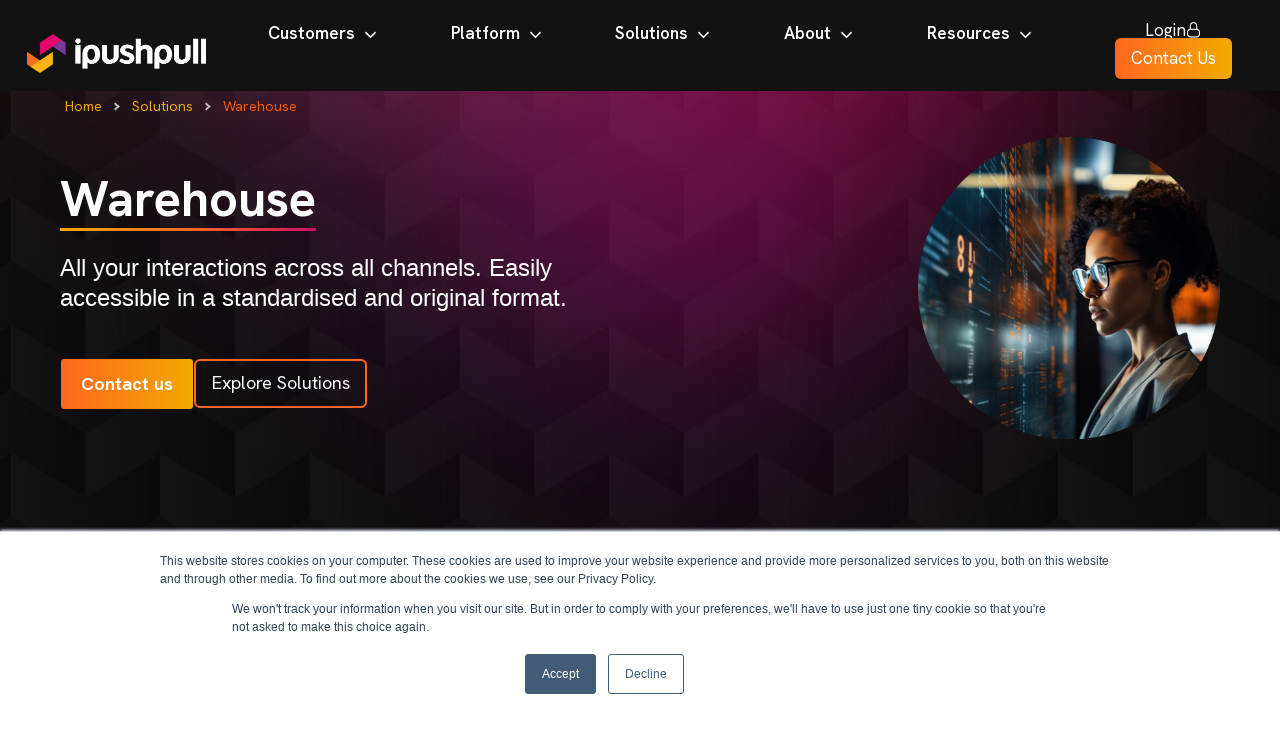

--- FILE ---
content_type: text/html; charset=UTF-8
request_url: https://ipushpull.com/solutions/warehouse
body_size: 25301
content:
<!doctype html><html lang="en"><head>
    <meta charset="utf-8">
    <title>Warehouse Benefits - Capture Inbound &amp; Outbound Messages | ipushpull</title>
    <link rel="shortcut icon" href="https://ipushpull.com/hubfs/Untitled%20(59)-3.png">
    <meta name="description" content="Empower your business with ipushpull's warehouse solutions. Gain unparalleled insights through real-time data monitoring, advanced analytics, and customisable dashboards. Drive strategic decisions and operational excellence with our comprehensive data analysis tools. Discover how to transform your data into actionable intelligence today.">    
    

  


    
    
    <!--<script type="text/javascript" src="https://www.bugherd.com/sidebarv2.js?apikey=l6mby8twlrxcsxvrysfknq" async="true"></script>-->
<script type="text/javascript" src="https://www.bugherd.com/sidebarv2.js?apikey=rrjuxrimqmcxl8m7kggxhq" async="true" nonce="nMB+l4azM5KmnUU1oIAubg=="></script>
    <meta name="viewport" content="width=device-width, initial-scale=1">

    
    <meta property="og:description" content="Empower your business with ipushpull's warehouse solutions. Gain unparalleled insights through real-time data monitoring, advanced analytics, and customisable dashboards. Drive strategic decisions and operational excellence with our comprehensive data analysis tools. Discover how to transform your data into actionable intelligence today.">
    <meta property="og:title" content="Warehouse Benefits - Capture Inbound &amp; Outbound Messages | ipushpull">
    <meta name="twitter:description" content="Empower your business with ipushpull's warehouse solutions. Gain unparalleled insights through real-time data monitoring, advanced analytics, and customisable dashboards. Drive strategic decisions and operational excellence with our comprehensive data analysis tools. Discover how to transform your data into actionable intelligence today.">
    <meta name="twitter:title" content="Warehouse Benefits - Capture Inbound &amp; Outbound Messages | ipushpull">

    

    
    <style>
a.cta_button{-moz-box-sizing:content-box !important;-webkit-box-sizing:content-box !important;box-sizing:content-box !important;vertical-align:middle}.hs-breadcrumb-menu{list-style-type:none;margin:0px 0px 0px 0px;padding:0px 0px 0px 0px}.hs-breadcrumb-menu-item{float:left;padding:10px 0px 10px 10px}.hs-breadcrumb-menu-divider:before{content:'›';padding-left:10px}.hs-featured-image-link{border:0}.hs-featured-image{float:right;margin:0 0 20px 20px;max-width:50%}@media (max-width: 568px){.hs-featured-image{float:none;margin:0;width:100%;max-width:100%}}.hs-screen-reader-text{clip:rect(1px, 1px, 1px, 1px);height:1px;overflow:hidden;position:absolute !important;width:1px}
</style>

<link rel="stylesheet" href="https://ipushpull.com/hubfs/hub_generated/template_assets/1/183181761602/1768847496953/template_layout.min.css">
<link rel="stylesheet" href="https://ipushpull.com/hubfs/hub_generated/template_assets/1/135574887977/1768847497059/template_theme-overrides.css">
<link rel="stylesheet" href="https://ipushpull.com/hubfs/hub_generated/module_assets/1/175472419165/1741249439183/module_Mega_Menu_Navigation.min.css">



<link rel="stylesheet" href="https://ipushpull.com/hubfs/hub_generated/module_assets/1/175106338174/1741249436604/module_Breadcrumb_Navigation_New.min.css">
<link rel="stylesheet" href="https://ipushpull.com/hubfs/hub_generated/module_assets/1/135908085337/1741249388118/module_Solution_Hero_Banner.min.css">
<link rel="stylesheet" href="https://ipushpull.com/hubfs/hub_generated/module_assets/1/135721431856/1741249378284/module_Trusted_Logo_Section.min.css">
<link rel="stylesheet" href="https://ipushpull.com/hubfs/hub_generated/module_assets/1/136209788995/1741249394873/module_3_Cal_Icon_Box_Sec.min.css">
<link rel="stylesheet" href="https://ipushpull.com/hubfs/hub_generated/module_assets/1/136186968907/1741249392254/module_Zig_Zag_With_Video_Section.min.css">
<link rel="stylesheet" href="https://ipushpull.com/hubfs/hub_generated/module_assets/1/135911134264/1741249389729/module_Use_Case_Section.min.css">
<link rel="stylesheet" href="https://ipushpull.com/hubfs/hub_generated/module_assets/1/136426642332/1741249399613/module_Latest_Resources_Sec.min.css">
<link rel="stylesheet" href="https://ipushpull.com/hubfs/hub_generated/module_assets/1/136355784536/1741249396137/module_Faq_Section.min.css">
<link rel="stylesheet" href="https://ipushpull.com/hubfs/hub_generated/module_assets/1/135740387964/1741249384160/module_Content_Title_Section.min.css">
<link rel="stylesheet" href="https://ipushpull.com/hubfs/hub_generated/module_assets/1/135735061828/1741249382067/module_Title_With_Form_Section.min.css">
<link rel="stylesheet" href="https://ipushpull.com/hubfs/hub_generated/module_assets/1/135577605651/1740835395595/module_Footer_Section.min.css">
<style>
  @font-face {
    font-family: "Hanken Grotesk";
    font-weight: 400;
    font-style: normal;
    font-display: swap;
    src: url("/_hcms/googlefonts/Hanken_Grotesk/regular.woff2") format("woff2"), url("/_hcms/googlefonts/Hanken_Grotesk/regular.woff") format("woff");
  }
  @font-face {
    font-family: "Hanken Grotesk";
    font-weight: 700;
    font-style: normal;
    font-display: swap;
    src: url("/_hcms/googlefonts/Hanken_Grotesk/700.woff2") format("woff2"), url("/_hcms/googlefonts/Hanken_Grotesk/700.woff") format("woff");
  }
</style>

<!-- Editor Styles -->
<style id="hs_editor_style" type="text/css">
.dnd_area-row-0-force-full-width-section > .row-fluid {
  max-width: none !important;
}
.dnd_area-row-1-force-full-width-section > .row-fluid {
  max-width: none !important;
}
.dnd_area-row-2-force-full-width-section > .row-fluid {
  max-width: none !important;
}
.dnd_area-row-3-force-full-width-section > .row-fluid {
  max-width: none !important;
}
.dnd_area-row-4-force-full-width-section > .row-fluid {
  max-width: none !important;
}
/* HubSpot Styles (default) */
.dnd_area-row-0-padding {
  padding-top: 0px !important;
  padding-bottom: 0px !important;
  padding-left: 0px !important;
  padding-right: 0px !important;
}
.dnd_area-row-1-padding {
  padding-top: 0px !important;
  padding-bottom: 0px !important;
  padding-left: 0px !important;
  padding-right: 0px !important;
}
.dnd_area-row-2-padding {
  padding-top: 0px !important;
  padding-bottom: 0px !important;
  padding-left: 0px !important;
  padding-right: 0px !important;
}
.dnd_area-row-2-hidden {
  display: block !important;
}
.dnd_area-row-3-padding {
  padding-top: 0px !important;
  padding-bottom: 0px !important;
  padding-left: 0px !important;
  padding-right: 0px !important;
}
.dnd_area-row-4-padding {
  padding-top: 0px !important;
  padding-bottom: 0px !important;
  padding-left: 0px !important;
  padding-right: 0px !important;
}
</style>
    

    
<!--  Added by GoogleAnalytics integration -->
<script nonce="nMB+l4azM5KmnUU1oIAubg==">
var _hsp = window._hsp = window._hsp || [];
_hsp.push(['addPrivacyConsentListener', function(consent) { if (consent.allowed || (consent.categories && consent.categories.analytics)) {
  (function(i,s,o,g,r,a,m){i['GoogleAnalyticsObject']=r;i[r]=i[r]||function(){
  (i[r].q=i[r].q||[]).push(arguments)},i[r].l=1*new Date();a=s.createElement(o),
  m=s.getElementsByTagName(o)[0];a.async=1;a.src=g;m.parentNode.insertBefore(a,m)
})(window,document,'script','//www.google-analytics.com/analytics.js','ga');
  ga('create','UA-51673935-1','auto');
  ga('send','pageview');
}}]);
</script>

<!-- /Added by GoogleAnalytics integration -->

<!--  Added by GoogleTagManager integration -->
<script nonce="nMB+l4azM5KmnUU1oIAubg==">
var _hsp = window._hsp = window._hsp || [];
window.dataLayer = window.dataLayer || [];
function gtag(){dataLayer.push(arguments);}

var useGoogleConsentModeV2 = true;
var waitForUpdateMillis = 1000;



var hsLoadGtm = function loadGtm() {
    if(window._hsGtmLoadOnce) {
      return;
    }

    if (useGoogleConsentModeV2) {

      gtag('set','developer_id.dZTQ1Zm',true);

      gtag('consent', 'default', {
      'ad_storage': 'denied',
      'analytics_storage': 'denied',
      'ad_user_data': 'denied',
      'ad_personalization': 'denied',
      'wait_for_update': waitForUpdateMillis
      });

      _hsp.push(['useGoogleConsentModeV2'])
    }

    (function(w,d,s,l,i){w[l]=w[l]||[];w[l].push({'gtm.start':
    new Date().getTime(),event:'gtm.js'});var f=d.getElementsByTagName(s)[0],
    j=d.createElement(s),dl=l!='dataLayer'?'&l='+l:'';j.async=true;j.src=
    'https://www.googletagmanager.com/gtm.js?id='+i+dl;f.parentNode.insertBefore(j,f);
    })(window,document,'script','dataLayer','GTM-NML7BWF');

    window._hsGtmLoadOnce = true;
};

_hsp.push(['addPrivacyConsentListener', function(consent){
  if(consent.allowed || (consent.categories && consent.categories.analytics)){
    hsLoadGtm();
  }
}]);

</script>

<!-- /Added by GoogleTagManager integration -->

    <link rel="canonical" href="https://ipushpull.com/solutions/warehouse">

        <!-- Lucky Orange -->
        <script type="text/javascript" nonce="nMB+l4azM5KmnUU1oIAubg==">
            window.__lo_site_id = 52707;
            (function () {
                var wa = document.createElement('script');
                wa.type = 'text/javascript';
                wa.async = true;
                wa.src = ('https:' == document.location.protocol ? 'https://ssl' : 'http://cdn') + '.luckyorange.com/w.js';
                var s = document.getElementsByTagName('script')[0];
                s.parentNode.insertBefore(wa, s);
            })();
        </script>

        <!-- MailChimp -->
        <script type="text/javascript" nonce="nMB+l4azM5KmnUU1oIAubg==">
            var $mcGoal = {'settings':{'uuid':'7b4d888fd989749fd8e575b43','dc':'us9'}};
            (function() {
                var sp = document.createElement('script'); sp.type = 'text/javascript'; sp.async = true; sp.defer = true;
                sp.src = ('https:' == document.location.protocol ? 'https://s3.amazonaws.com/downloads.mailchimp.com' : 'http://downloads.mailchimp.com') + '/js/goal.min.js';
                var s = document.getElementsByTagName('script')[0]; s.parentNode.insertBefore(sp, s);
            })();
        </script>


<meta property="og:url" content="https://ipushpull.com/solutions/warehouse">
<meta name="twitter:card" content="summary">
<meta http-equiv="content-language" content="en">





<!-- Google Tag Manager -->
<script nonce="nMB+l4azM5KmnUU1oIAubg==">(function(w,d,s,l,i){w[l]=w[l]||[];w[l].push({'gtm.start':
new Date().getTime(),event:'gtm.js'});var f=d.getElementsByTagName(s)[0],
j=d.createElement(s),dl=l!='dataLayer'?'&l='+l:'';j.async=true;j.src=
'https://www.googletagmanager.com/gtm.js?id='+i+dl;f.parentNode.insertBefore(j,f);
})(window,document,'script','dataLayer','GTM-WJLLR3C8');</script>
<!-- End Google Tag Manager -->
    

  <meta name="generator" content="HubSpot"></head>
  <body>
<!--  Added by GoogleTagManager integration -->
<noscript><iframe src="https://www.googletagmanager.com/ns.html?id=GTM-NML7BWF" height="0" width="0" style="display:none;visibility:hidden"></iframe></noscript>

<!-- /Added by GoogleTagManager integration -->

    <div class="body-wrapper   hs-content-id-157994365242 hs-site-page page ">
      
      <div data-global-resource-path="Ipushpull-2023/templates/partials/mega-menu.html"><header>
  <div id="hs_cos_wrapper_module_17234595482712" class="hs_cos_wrapper hs_cos_wrapper_widget hs_cos_wrapper_type_module" style="" data-hs-cos-general-type="widget" data-hs-cos-type="module">
<header class="header-t">
    <div class="headerSection headerSectionV2">
        <div class="content-wrapper">
            <div class="headerInner">
                
                
                
                <div class="headerRow">
                    
                    <div class="headerLogo">
                        
                        
                        <div class="headerSitelogo">
                            
                            
                            <a href="https://ipushpull.com?hsLang=en">
                                <img src="https://ipushpull.com/hubfs/NJW%20Website%20Images/ipp-logo-colour-cmyk-white.png">
                            </a>

                        </div>
                        

                        <div class="headerSitelogo Onscroll">
                            
                            
                            
                            <a href="https://ipushpull.com?hsLang=en">
                                <img src="https://ipushpull.com/hubfs/NJW%20Website%20Images/ipp-logo-colour-cmyk-white.png">
                            </a>
                        </div>
                        
                    </div>


                    

                    <div class="Navigation_row">
                        <div class="Navigation_Inner_Main" id="desktop-menu">
                            <div class="Navigation_Left Navigation_Inner">
                                <div class="MainmengaMenuBox">
                                    <ul>
                                        
                                        <li class="hm-simple-menu-toggle">
                                        
                                        
                                        
                                        <span class="menu-tab-span">Customers <span><svg xmlns="http://www.w3.org/2000/svg" width="11" height="8" viewbox="0 0 11 8" fill="none"><path d="M5.49988 7.5L5.96447 7.01226L11 1.80967L10.0708 0.5L5.5 5.22395L0.929176 0.5L0 1.80967L5.03553 7.01226L5.49988 7.5Z" fill="white" /></svg></span></span>
                                        
                                        
                    <div class="ipuspull-simple-menu">

                        <div class="MengaMenuBox MengaMenuBoxV2">

                            <div class="MengaMenuBoxInner">
                                <ul class="SimpleMenuList" style="align-items:flex-start;width:100%;">
                                    <div class="MengaMenuBoxRightCol_Head" style="width: 100%">
                                        <span class="MengaMenuBoxRightCol_HeadTitle">
                                            <div id="hs_cos_wrapper_module_17234595482712_" class="hs_cos_wrapper hs_cos_wrapper_widget hs_cos_wrapper_type_inline_text" style="" data-hs-cos-general-type="widget" data-hs-cos-type="inline_text" data-hs-cos-field="simple_menu_group.simple_menu_items">Customers</div>
                                        </span>
                                    </div>
                                </ul>
                                <ul class="SimpleMenuList" style="align-items:flex-start">

                                    <div class="MengaMenuBoxColInner two_column">

                                        


                                        <div class="MengaMenuMainContent">
                                            <div class="MengaMenuMainContent_Head" style="width:100%;">
                                                <a class="MengaMenuMainContentInner" style="cursor:default">
                                                    <span class="MengaMenuTitle">
                                                        <span class="h5">
                                                            <div id="hs_cos_wrapper_module_17234595482712_" class="hs_cos_wrapper hs_cos_wrapper_widget hs_cos_wrapper_type_inline_text" style="" data-hs-cos-general-type="widget" data-hs-cos-type="inline_text" data-hs-cos-field="simple_menu_item">Asset Managers</div>
                                                        </span>
                                                    </span>
                                                </a>
                                            </div>
                                            <div class="custom_submenus">
                                                <div class="custom_submenu">
                                                    <div class="MengaMenuContent" style="display: block; width: 100%; line-height: 20px;padding-right:20px;">
                                                        
                                                          Transform your unstructured messages and data into a valuable asset to drive information and automation.
                                                      
                                                    </div>
                                                    <div class="MengaMenuContent_links">
                                                        <a href="https://ipushpull.com/solutions/asset-managers?hsLang=en" class="menu_row_item_link has_arrow">

                                                            <div id="hs_cos_wrapper_module_17234595482712_" class="hs_cos_wrapper hs_cos_wrapper_widget hs_cos_wrapper_type_inline_text" style="" data-hs-cos-general-type="widget" data-hs-cos-type="inline_text" data-hs-cos-field="cta_text">Learn more</div>
                                                        </a>
                                                    </div>
                                                </div>
                                            </div>
                                        </div>
                                        


                                        <div class="MengaMenuMainContent">
                                            <div class="MengaMenuMainContent_Head" style="width:100%;">
                                                <a class="MengaMenuMainContentInner" style="cursor:default">
                                                    <span class="MengaMenuTitle">
                                                        <span class="h5">
                                                            <div id="hs_cos_wrapper_module_17234595482712_" class="hs_cos_wrapper hs_cos_wrapper_widget hs_cos_wrapper_type_inline_text" style="" data-hs-cos-general-type="widget" data-hs-cos-type="inline_text" data-hs-cos-field="simple_menu_item">Banks, Sales &amp; Trading</div>
                                                        </span>
                                                    </span>
                                                </a>
                                            </div>
                                            <div class="custom_submenus">
                                                <div class="custom_submenu">
                                                    <div class="MengaMenuContent" style="display: block; width: 100%; line-height: 20px;padding-right:20px;">
                                                        
                                                          Maximise the value of your messages and data for improved client service and trading efficiencies.
                                                      
                                                    </div>
                                                    <div class="MengaMenuContent_links">
                                                        <a href="https://ipushpull.com/solutions/banks?hsLang=en" class="menu_row_item_link has_arrow">

                                                            <div id="hs_cos_wrapper_module_17234595482712_" class="hs_cos_wrapper hs_cos_wrapper_widget hs_cos_wrapper_type_inline_text" style="" data-hs-cos-general-type="widget" data-hs-cos-type="inline_text" data-hs-cos-field="cta_text">Learn more</div>
                                                        </a>
                                                    </div>
                                                </div>
                                            </div>
                                        </div>
                                        


                                        <div class="MengaMenuMainContent">
                                            <div class="MengaMenuMainContent_Head" style="width:100%;">
                                                <a class="MengaMenuMainContentInner" style="cursor:default">
                                                    <span class="MengaMenuTitle">
                                                        <span class="h5">
                                                            <div id="hs_cos_wrapper_module_17234595482712_" class="hs_cos_wrapper hs_cos_wrapper_widget hs_cos_wrapper_type_inline_text" style="" data-hs-cos-general-type="widget" data-hs-cos-type="inline_text" data-hs-cos-field="simple_menu_item">Brokers</div>
                                                        </span>
                                                    </span>
                                                </a>
                                            </div>
                                            <div class="custom_submenus">
                                                <div class="custom_submenu">
                                                    <div class="MengaMenuContent" style="display: block; width: 100%; line-height: 20px;padding-right:20px;">
                                                        
                                                          Deliver smarter, faster services to your clients through superior information and automation.
                                                      
                                                    </div>
                                                    <div class="MengaMenuContent_links">
                                                        <a href="https://ipushpull.com/solutions/brokers?hsLang=en" class="menu_row_item_link has_arrow">

                                                            <div id="hs_cos_wrapper_module_17234595482712_" class="hs_cos_wrapper hs_cos_wrapper_widget hs_cos_wrapper_type_inline_text" style="" data-hs-cos-general-type="widget" data-hs-cos-type="inline_text" data-hs-cos-field="cta_text">Learn more</div>
                                                        </a>
                                                    </div>
                                                </div>
                                            </div>
                                        </div>
                                        


                                        <div class="MengaMenuMainContent">
                                            <div class="MengaMenuMainContent_Head" style="width:100%;">
                                                <a class="MengaMenuMainContentInner" style="cursor:default">
                                                    <span class="MengaMenuTitle">
                                                        <span class="h5">
                                                            <div id="hs_cos_wrapper_module_17234595482712_" class="hs_cos_wrapper hs_cos_wrapper_widget hs_cos_wrapper_type_inline_text" style="" data-hs-cos-general-type="widget" data-hs-cos-type="inline_text" data-hs-cos-field="simple_menu_item">Exchanges &amp; Venues</div>
                                                        </span>
                                                    </span>
                                                </a>
                                            </div>
                                            <div class="custom_submenus">
                                                <div class="custom_submenu">
                                                    <div class="MengaMenuContent" style="display: block; width: 100%; line-height: 20px;padding-right:20px;">
                                                        
                                                          Distribute data, grow liquidity, and monitor activity across every channel in real time.
                                                      
                                                    </div>
                                                    <div class="MengaMenuContent_links">
                                                        <a href="https://ipushpull.com/solutions/exchanges-and-venues?hsLang=en" class="menu_row_item_link has_arrow">

                                                            <div id="hs_cos_wrapper_module_17234595482712_" class="hs_cos_wrapper hs_cos_wrapper_widget hs_cos_wrapper_type_inline_text" style="" data-hs-cos-general-type="widget" data-hs-cos-type="inline_text" data-hs-cos-field="cta_text">Learn more</div>
                                                        </a>
                                                    </div>
                                                </div>
                                            </div>
                                        </div>
                                        


                                        <div class="MengaMenuMainContent">
                                            <div class="MengaMenuMainContent_Head" style="width:100%;">
                                                <a class="MengaMenuMainContentInner" style="cursor:default">
                                                    <span class="MengaMenuTitle">
                                                        <span class="h5">
                                                            <div id="hs_cos_wrapper_module_17234595482712_" class="hs_cos_wrapper hs_cos_wrapper_widget hs_cos_wrapper_type_inline_text" style="" data-hs-cos-general-type="widget" data-hs-cos-type="inline_text" data-hs-cos-field="simple_menu_item">Hedge Funds</div>
                                                        </span>
                                                    </span>
                                                </a>
                                            </div>
                                            <div class="custom_submenus">
                                                <div class="custom_submenu">
                                                    <div class="MengaMenuContent" style="display: block; width: 100%; line-height: 20px;padding-right:20px;">
                                                        
                                                          Capture and standardise your messaging data for better trading information and improved efficiency.
                                                      
                                                    </div>
                                                    <div class="MengaMenuContent_links">
                                                        <a href="https://ipushpull.com/solutions/hedge-funds?hsLang=en" class="menu_row_item_link has_arrow">

                                                            <div id="hs_cos_wrapper_module_17234595482712_" class="hs_cos_wrapper hs_cos_wrapper_widget hs_cos_wrapper_type_inline_text" style="" data-hs-cos-general-type="widget" data-hs-cos-type="inline_text" data-hs-cos-field="cta_text">Learn more</div>
                                                        </a>
                                                    </div>
                                                </div>
                                            </div>
                                        </div>
                                        


                                        <div class="MengaMenuMainContent">
                                            <div class="MengaMenuMainContent_Head" style="width:100%;">
                                                <a class="MengaMenuMainContentInner" style="cursor:default">
                                                    <span class="MengaMenuTitle">
                                                        <span class="h5">
                                                            <div id="hs_cos_wrapper_module_17234595482712_" class="hs_cos_wrapper hs_cos_wrapper_widget hs_cos_wrapper_type_inline_text" style="" data-hs-cos-general-type="widget" data-hs-cos-type="inline_text" data-hs-cos-field="simple_menu_item">Technology &amp; Data Providers</div>
                                                        </span>
                                                    </span>
                                                </a>
                                            </div>
                                            <div class="custom_submenus">
                                                <div class="custom_submenu">
                                                    <div class="MengaMenuContent" style="display: block; width: 100%; line-height: 20px;padding-right:20px;">
                                                        
                                                          Extend your data reach, onboard clients faster, and unlock new revenue opportunities.
                                                      
                                                    </div>
                                                    <div class="MengaMenuContent_links">
                                                        <a href="https://ipushpull.com/solutions/technology-and-data-providers?hsLang=en" class="menu_row_item_link has_arrow">

                                                            <div id="hs_cos_wrapper_module_17234595482712_" class="hs_cos_wrapper hs_cos_wrapper_widget hs_cos_wrapper_type_inline_text" style="" data-hs-cos-general-type="widget" data-hs-cos-type="inline_text" data-hs-cos-field="cta_text">Learn more</div>
                                                        </a>
                                                    </div>
                                                </div>
                                            </div>
                                        </div>
                                        


                                        <div class="MengaMenuMainContent">
                                            <div class="MengaMenuMainContent_Head" style="width:100%;">
                                                <a class="MengaMenuMainContentInner" style="cursor:default">
                                                    <span class="MengaMenuTitle">
                                                        <span class="h5">
                                                            <div id="hs_cos_wrapper_module_17234595482712_" class="hs_cos_wrapper hs_cos_wrapper_widget hs_cos_wrapper_type_inline_text" style="" data-hs-cos-general-type="widget" data-hs-cos-type="inline_text" data-hs-cos-field="simple_menu_item">Trading Firms</div>
                                                        </span>
                                                    </span>
                                                </a>
                                            </div>
                                            <div class="custom_submenus">
                                                <div class="custom_submenu">
                                                    <div class="MengaMenuContent" style="display: block; width: 100%; line-height: 20px;padding-right:20px;">
                                                        
                                                          Capture and standardise your messaging data for better trading information and improved efficiency.
                                                      
                                                    </div>
                                                    <div class="MengaMenuContent_links">
                                                        <a href="https://ipushpull.com/solutions/traders?hsLang=en" class="menu_row_item_link has_arrow">

                                                            <div id="hs_cos_wrapper_module_17234595482712_" class="hs_cos_wrapper hs_cos_wrapper_widget hs_cos_wrapper_type_inline_text" style="" data-hs-cos-general-type="widget" data-hs-cos-type="inline_text" data-hs-cos-field="cta_text">Learn more</div>
                                                        </a>
                                                    </div>
                                                </div>
                                            </div>
                                        </div>
                                        



                                    </div>
                                    
                                    <div class="MengaMenuMainContent" style="display:flex;width:25%;margin:0;flex-direction: column;flex-basis: auto;background:#222221;border-radius:10px;padding:15px;">
                                        
                                        <div class="MengaMenuMainContent_Head" style="width:100%;margin-top:15px;">
                                            <a href="https://ipushpull.com/case-studies?hsLang=en" class="MengaMenuMainContentInner">
                                                    <span class="MengaMenuTitle">
                                                        <span class="h5" style="color:#fff;">
                                                           <div id="hs_cos_wrapper_module_17234595482712_" class="hs_cos_wrapper hs_cos_wrapper_widget hs_cos_wrapper_type_inline_text" style="" data-hs-cos-general-type="widget" data-hs-cos-type="inline_text" data-hs-cos-field="simple_menu_group.featured_link.featured_link_title">Customer Stories</div>
                                                        </span>
                                                    </span>
                                            </a>
                                        </div>
                                        <div class="custom_submenus">
                                            <div class="custom_submenu">
                                                <div class="MengaMenuContent" style="display: block; width: 100%; line-height: 20px;">
                                                    <div id="hs_cos_wrapper_module_17234595482712_" class="hs_cos_wrapper hs_cos_wrapper_widget hs_cos_wrapper_type_inline_text" style="" data-hs-cos-general-type="widget" data-hs-cos-type="inline_text" data-hs-cos-field="simple_menu_group.featured_link.featured_link_description_text">Learn how ipushpull has helped capital markets businesses.</div>
                                                </div>
                                                <div class="MengaMenuContent_links">
                                                    <a href="https://ipushpull.com/case-studies?hsLang=en" class="menu_row_item_link has_arrow" style="color: #fff!important;">

                                                        <div id="hs_cos_wrapper_module_17234595482712_" class="hs_cos_wrapper hs_cos_wrapper_widget hs_cos_wrapper_type_inline_text" style="" data-hs-cos-general-type="widget" data-hs-cos-type="inline_text" data-hs-cos-field="simple_menu_group.featured_link.featured_link_text">Read more</div>
                                                    </a>
                                                </div>
                                            </div>
                                        </div>
                                    </div>
                                    
                                </ul>
                            </div>
                        </div>
                    </div>
                    


                    </li>
                                    
                                        <li>
                                        
                                        
                                        
                                        <span class="menu-tab-span">Platform <span><svg xmlns="http://www.w3.org/2000/svg" width="11" height="8" viewbox="0 0 11 8" fill="none"><path d="M5.49988 7.5L5.96447 7.01226L11 1.80967L10.0708 0.5L5.5 5.22395L0.929176 0.5L0 1.80967L5.03553 7.01226L5.49988 7.5Z" fill="white" /></svg></span></span>
                                        
                                        
                                        
                                        <div class="MengaMenuBox MengaMenuBoxV2">
                                            <div class="MengaMenuBoxInner">

                                                
                                                <div class="MengaMenuBoxLeft">
                                                    <div class="MengaMenuBoxRow">
                                                        <div class="MengaMenuBoxLeftCol">
                                                            <div class="MengaMenuBoxLeftColInner">
                                                                
                                                                
                                                                
                                                                <div class="MengaMenuMainTitle " data-tab-feature="FeatureTab_platform_overview_1" data-tab="tab_platform_overview_1">
                                                                    <h5>
                                                                        
                                                                        
                                                                        
                                                                        Overview
                                                                        

                                                                        <span class="arrowSVG">
                                                                            <svg xmlns="http://www.w3.org/2000/svg" width="7" height="12" viewbox="0 0 7 12" fill="none">
                                                                              <path d="M7 6.00012L6.51226 5.53553L1.30967 0.5L-4.4021e-07 1.42918L4.72395 6L-4.06156e-08 10.5708L1.30967 11.5L6.51226 6.46447L7 6.00012Z" fill="#ff6600" />
                                                                            </svg>
                                                                        </span>
                                                                    </h5>
                                                                </div>
                                                            
                                                            
                                                                
                                                                
                                                                <div class="MengaMenuMainTitle " data-tab-feature="FeatureTab_platform_capture_2" data-tab="tab_platform_capture_2">
                                                                    <h5>
                                                                        
                                                                        
                                                                        
                                                                        Capture
                                                                        

                                                                        <span class="arrowSVG">
                                                                            <svg xmlns="http://www.w3.org/2000/svg" width="7" height="12" viewbox="0 0 7 12" fill="none">
                                                                              <path d="M7 6.00012L6.51226 5.53553L1.30967 0.5L-4.4021e-07 1.42918L4.72395 6L-4.06156e-08 10.5708L1.30967 11.5L6.51226 6.46447L7 6.00012Z" fill="#ff6600" />
                                                                            </svg>
                                                                        </span>
                                                                    </h5>
                                                                </div>
                                                            
                                                            
                                                                
                                                                
                                                                <div class="MengaMenuMainTitle " data-tab-feature="FeatureTab_platform_orchestrate_3" data-tab="tab_platform_orchestrate_3">
                                                                    <h5>
                                                                        
                                                                        
                                                                        
                                                                        Orchestrate
                                                                        

                                                                        <span class="arrowSVG">
                                                                            <svg xmlns="http://www.w3.org/2000/svg" width="7" height="12" viewbox="0 0 7 12" fill="none">
                                                                              <path d="M7 6.00012L6.51226 5.53553L1.30967 0.5L-4.4021e-07 1.42918L4.72395 6L-4.06156e-08 10.5708L1.30967 11.5L6.51226 6.46447L7 6.00012Z" fill="#ff6600" />
                                                                            </svg>
                                                                        </span>
                                                                    </h5>
                                                                </div>
                                                            
                                                            
                                                                
                                                                
                                                                <div class="MengaMenuMainTitle " data-tab-feature="FeatureTab_platform_deliver_4" data-tab="tab_platform_deliver_4">
                                                                    <h5>
                                                                        
                                                                        
                                                                        
                                                                        Deliver
                                                                        

                                                                        <span class="arrowSVG">
                                                                            <svg xmlns="http://www.w3.org/2000/svg" width="7" height="12" viewbox="0 0 7 12" fill="none">
                                                                              <path d="M7 6.00012L6.51226 5.53553L1.30967 0.5L-4.4021e-07 1.42918L4.72395 6L-4.06156e-08 10.5708L1.30967 11.5L6.51226 6.46447L7 6.00012Z" fill="#ff6600" />
                                                                            </svg>
                                                                        </span>
                                                                    </h5>
                                                                </div>
                                                            
                                                            
                                                                
                                                                
                                                                <div class="MengaMenuMainTitle " data-tab-feature="FeatureTab_platform_data-services-connectors_5" data-tab="tab_platform_data-services-connectors_5">
                                                                    <h5>
                                                                        
                                                                        
                                                                        
                                                                        Data Services Connectors
                                                                        

                                                                        <span class="arrowSVG">
                                                                            <svg xmlns="http://www.w3.org/2000/svg" width="7" height="12" viewbox="0 0 7 12" fill="none">
                                                                              <path d="M7 6.00012L6.51226 5.53553L1.30967 0.5L-4.4021e-07 1.42918L4.72395 6L-4.06156e-08 10.5708L1.30967 11.5L6.51226 6.46447L7 6.00012Z" fill="#ff6600" />
                                                                            </svg>
                                                                        </span>
                                                                    </h5>
                                                                </div>
                                                            
                                                            
                                                                
                                                                
                                                                <div class="MengaMenuMainTitle " data-tab-feature="FeatureTab_platform_client-integrations_6" data-tab="tab_platform_client-integrations_6">
                                                                    <h5>
                                                                        
                                                                        
                                                                        
                                                                        Client Integrations
                                                                        

                                                                        <span class="arrowSVG">
                                                                            <svg xmlns="http://www.w3.org/2000/svg" width="7" height="12" viewbox="0 0 7 12" fill="none">
                                                                              <path d="M7 6.00012L6.51226 5.53553L1.30967 0.5L-4.4021e-07 1.42918L4.72395 6L-4.06156e-08 10.5708L1.30967 11.5L6.51226 6.46447L7 6.00012Z" fill="#ff6600" />
                                                                            </svg>
                                                                        </span>
                                                                    </h5>
                                                                </div>
                                                            
                                                            
                                                            </div>
                                                        </div>

                                                        <!-- one_column_per_row -->
                                                        <div class="MengaMenuBoxRightCol">
                                                            <div class="MengaMenuBoxRightColInner">
                                                                
                                                                <div id="tab_platform_overview_1" class="MengaMenuBoxCol">
                                                                
                                                                <div class="MengaMenuBoxRightCol_Head">
                                                                    
                                                                
                                                                <span class="MengaMenuBoxRightCol_HeadTitle">
                                        Platform Overview
                                      </span>
                                                                
                                                            </div>
                                                            

                                                            

                                                            <!-- two_column_per_row -->
                                                            
                                                            

                                                            <div class="MengaMenuBoxColInner two_column">
                                                                
                                                                
                                                                <div class="MengaMenuMainContent   column1">
                                                                    <div class="MengaMenuMainContent_Head ">
                                                                        
                                                                        
                                                                        
                                                                        
                                                                    </div>
                                                                    
                                                                    
                                                                    <div class="custom_submenus ">
                                                                        
                                                                        <div class="custom_submenu ">
                                                                            <div class="MengaMenuContent ">
                                                                                A flexible no-code, modular SaaS platform delivering integrated message and data capture, orchestration and delivery solutions. The platform combines <a href="https://ipushpull.com/platform/real-time-data-sharing-financial-markets?hsLang=en">  real-time data sharing in financial markets</a> with <a href="https://ipushpull.com/platform/chat-based-workflow-automation-for-trading?hsLang=en">  chat-based workflow automation for trading</a>, enabling controlled execution of trading workflows across chat, Excel, and downstream systems.
                                                                            </div>
                                                                            <div class="MengaMenuContent_links">
                                                                                
                                                                                
                                                                                
                                                                                <a href="https://ipushpull.com/platform?hsLang=en" class="menu_row_item_link has_arrow">
                                                                                    Learn more
                                                                                </a>
                                                                                
                                                                                
                                                                            </div>
                                                                        </div>
                                                                        
                                                                    </div>
                                                                    
                                                                  
				<div style="padding-top:50px;">
          <a href="">
          
				
					
				
				 
				<img src="https://ipushpull.com/hs-fs/hubfs/Untitled%20(45)-1.png?width=2000&amp;name=Untitled%20(45)-1.png" alt="Untitled (45)-1" loading="lazy" width="2000" style="max-width: 100%; height: auto;" srcset="https://ipushpull.com/hs-fs/hubfs/Untitled%20(45)-1.png?width=1000&amp;name=Untitled%20(45)-1.png 1000w, https://ipushpull.com/hs-fs/hubfs/Untitled%20(45)-1.png?width=2000&amp;name=Untitled%20(45)-1.png 2000w, https://ipushpull.com/hs-fs/hubfs/Untitled%20(45)-1.png?width=3000&amp;name=Untitled%20(45)-1.png 3000w, https://ipushpull.com/hs-fs/hubfs/Untitled%20(45)-1.png?width=4000&amp;name=Untitled%20(45)-1.png 4000w, https://ipushpull.com/hs-fs/hubfs/Untitled%20(45)-1.png?width=5000&amp;name=Untitled%20(45)-1.png 5000w, https://ipushpull.com/hs-fs/hubfs/Untitled%20(45)-1.png?width=6000&amp;name=Untitled%20(45)-1.png 6000w" sizes="(max-width: 2000px) 100vw, 2000px">
          </a>
                                                                  </div>
                                                            			
                                                                </div>
                                                                
                                                            </div>
                                                            

                                                            <!-- links_with_label_and_button_text -->
                                                            
                                                            <!-- Column Card -->
                                                                
                                                                </div>
                                                            
                                                                <div id="tab_platform_capture_2" class="MengaMenuBoxCol">
                                                                
                                                                <div class="MengaMenuBoxRightCol_Head">
                                                                    
                                                                
                                                                <span class="MengaMenuBoxRightCol_HeadTitle">
                                        Capture Overview
                                      </span>
                                                                
                                                            </div>
                                                            

                                                            

                                                            <!-- two_column_per_row -->
                                                            
                                                            

                                                            <div class="MengaMenuBoxColInner two_column">
                                                                
                                                                
                                                                <div class="MengaMenuMainContent   column1">
                                                                    <div class="MengaMenuMainContent_Head ">
                                                                        
                                                                        
                                                                        
                                                                        
                                                                    </div>
                                                                    
                                                                    
                                                                    <div class="custom_submenus ">
                                                                        
                                                                        <div class="custom_submenu ">
                                                                            <div class="MengaMenuContent ">
                                                                                Automated real-time capture, interpretation and standardisation of messages and data, regardless of the source format, delivering clean, actionable records the moment they appear.
                                                                            </div>
                                                                            <div class="MengaMenuContent_links">
                                                                                
                                                                                
                                                                                
                                                                                
                                                                            </div>
                                                                        </div>
                                                                        
                                                                    </div>
                                                                    
                                                                  
                                                                </div>
                                                                
                                                                
                                                                <div class="MengaMenuMainContent   ">
                                                                    <div class="MengaMenuMainContent_Head ">
                                                                        
                                                                        
                                                                        
                                                                        <span class="MengaMenuMainContentInner">
                                            <span class="MengaMenuTitle">
                                              <span class="h5">
                                                Ingest
                                              </span>
                                            </span>
                                          </span>
                                                                        
                                                                        
                                                                    </div>
                                                                    
                                                                    
                                                                    <div class="custom_submenus ">
                                                                        
                                                                        <div class="custom_submenu ">
                                                                            <div class="MengaMenuContent ">
                                                                                Ingest data from chat, files, APIs, streams and user inputs. Use source adapters to capture messages, events and metadata with ordered delivery and deduplication.
                                                                            </div>
                                                                            <div class="MengaMenuContent_links">
                                                                                
                                                                                
                                                                                
                                                                                <a href="https://ipushpull.com/platform/capture?hsLang=en" class="menu_row_item_link has_arrow">
                                                                                    Learn more
                                                                                </a>
                                                                                
                                                                                
                                                                            </div>
                                                                        </div>
                                                                        
                                                                    </div>
                                                                    
                                                                  
                                                                </div>
                                                                
                                                                
                                                                <div class="MengaMenuMainContent   ">
                                                                    <div class="MengaMenuMainContent_Head ">
                                                                        
                                                                        
                                                                        
                                                                        <span class="MengaMenuMainContentInner">
                                            <span class="MengaMenuTitle">
                                              <span class="h5">
                                                Interpret
                                              </span>
                                            </span>
                                          </span>
                                                                        
                                                                        
                                                                    </div>
                                                                    
                                                                    
                                                                    <div class="custom_submenus ">
                                                                        
                                                                        <div class="custom_submenu ">
                                                                            <div class="MengaMenuContent ">
                                                                                Interpret inbound information, structured feeds, chat transcripts, and file uploads, identifying the essential business context and data fields.
                                                                            </div>
                                                                            <div class="MengaMenuContent_links">
                                                                                
                                                                                
                                                                                
                                                                                <a href="https://ipushpull.com/platform/capture?hsLang=en" class="menu_row_item_link has_arrow">
                                                                                    Learn more
                                                                                </a>
                                                                                
                                                                                
                                                                            </div>
                                                                        </div>
                                                                        
                                                                    </div>
                                                                    
                                                                  
                                                                </div>
                                                                
                                                                
                                                                <div class="MengaMenuMainContent   ">
                                                                    <div class="MengaMenuMainContent_Head ">
                                                                        
                                                                        
                                                                        
                                                                        <span class="MengaMenuMainContentInner">
                                            <span class="MengaMenuTitle">
                                              <span class="h5">
                                                Standardise
                                              </span>
                                            </span>
                                          </span>
                                                                        
                                                                        
                                                                    </div>
                                                                    
                                                                    
                                                                    <div class="custom_submenus ">
                                                                        
                                                                        <div class="custom_submenu ">
                                                                            <div class="MengaMenuContent ">
                                                                                Validate required fields and conform to a schema. Normalise types, units and timestamps so every downstream service receives consistent data. 
                                                                            </div>
                                                                            <div class="MengaMenuContent_links">
                                                                                
                                                                                
                                                                                
                                                                                <a href="https://ipushpull.com/platform/capture?hsLang=en" class="menu_row_item_link has_arrow">
                                                                                    Learn more
                                                                                </a>
                                                                                
                                                                                
                                                                            </div>
                                                                        </div>
                                                                        
                                                                    </div>
                                                                    
                                                                  
                                                                </div>
                                                                
                                                            </div>
                                                            

                                                            <!-- links_with_label_and_button_text -->
                                                            
                                                            <!-- Column Card -->
                                                                
                                                                </div>
                                                            
                                                                <div id="tab_platform_orchestrate_3" class="MengaMenuBoxCol">
                                                                
                                                                <div class="MengaMenuBoxRightCol_Head">
                                                                    
                                                                
                                                                <span class="MengaMenuBoxRightCol_HeadTitle">
                                        Orchestrate Overview
                                      </span>
                                                                
                                                            </div>
                                                            

                                                            

                                                            <!-- two_column_per_row -->
                                                            
                                                            

                                                            <div class="MengaMenuBoxColInner two_column">
                                                                
                                                                
                                                                <div class="MengaMenuMainContent   column1">
                                                                    <div class="MengaMenuMainContent_Head ">
                                                                        
                                                                        
                                                                        
                                                                        
                                                                    </div>
                                                                    
                                                                    
                                                                    <div class="custom_submenus ">
                                                                        
                                                                        <div class="custom_submenu ">
                                                                            <div class="MengaMenuContent ">
                                                                                AI-powered data enrichment and orchestration powered by configurable workflow engines and no-code application builders, enabling rapid builds without developer queues.
                                                                            </div>
                                                                            <div class="MengaMenuContent_links">
                                                                                
                                                                                
                                                                                
                                                                                
                                                                            </div>
                                                                        </div>
                                                                        
                                                                    </div>
                                                                    
                                                                  
                                                                </div>
                                                                
                                                                
                                                                <div class="MengaMenuMainContent   ">
                                                                    <div class="MengaMenuMainContent_Head ">
                                                                        
                                                                        
                                                                        
                                                                        <span class="MengaMenuMainContentInner">
                                            <span class="MengaMenuTitle">
                                              <span class="h5">
                                                Enrich
                                              </span>
                                            </span>
                                          </span>
                                                                        
                                                                        
                                                                    </div>
                                                                    
                                                                    
                                                                    <div class="custom_submenus ">
                                                                        
                                                                        <div class="custom_submenu ">
                                                                            <div class="MengaMenuContent ">
                                                                                Augment records with reference data such as ISINs, calendars and FX rates. Apply business rules to fill gaps and reconcile across sources while preserving provenance.
                                                                            </div>
                                                                            <div class="MengaMenuContent_links">
                                                                                
                                                                                
                                                                                
                                                                                <a href="https://ipushpull.com/platform/orchestrate?hsLang=en" class="menu_row_item_link has_arrow">
                                                                                    Learn more
                                                                                </a>
                                                                                
                                                                                
                                                                            </div>
                                                                        </div>
                                                                        
                                                                    </div>
                                                                    
                                                                  
                                                                </div>
                                                                
                                                                
                                                                <div class="MengaMenuMainContent   ">
                                                                    <div class="MengaMenuMainContent_Head ">
                                                                        
                                                                        
                                                                        
                                                                        <span class="MengaMenuMainContentInner">
                                            <span class="MengaMenuTitle">
                                              <span class="h5">
                                                Transform
                                              </span>
                                            </span>
                                          </span>
                                                                        
                                                                        
                                                                    </div>
                                                                    
                                                                    
                                                                    <div class="custom_submenus ">
                                                                        
                                                                        <div class="custom_submenu ">
                                                                            <div class="MengaMenuContent ">
                                                                                Convert proprietary formats into target structures through versioned, testable pipelines. Support schema evolution, idempotent replays and deterministic outcomes.
                                                                            </div>
                                                                            <div class="MengaMenuContent_links">
                                                                                
                                                                                
                                                                                
                                                                                <a href="https://ipushpull.com/platform/orchestrate?hsLang=en" class="menu_row_item_link has_arrow">
                                                                                    Learn more
                                                                                </a>
                                                                                
                                                                                
                                                                            </div>
                                                                        </div>
                                                                        
                                                                    </div>
                                                                    
                                                                  
                                                                </div>
                                                                
                                                                
                                                                <div class="MengaMenuMainContent   ">
                                                                    <div class="MengaMenuMainContent_Head ">
                                                                        
                                                                        
                                                                        
                                                                        <span class="MengaMenuMainContentInner">
                                            <span class="MengaMenuTitle">
                                              <span class="h5">
                                                Automate
                                              </span>
                                            </span>
                                          </span>
                                                                        
                                                                        
                                                                    </div>
                                                                    
                                                                    
                                                                    <div class="custom_submenus ">
                                                                        
                                                                        <div class="custom_submenu ">
                                                                            <div class="MengaMenuContent ">
                                                                                Schedule jobs, manage dependencies and handle retries with backoff. Drive human-in-the-loop steps for approvals and corrections with SLA-aware alerts.
                                                                            </div>
                                                                            <div class="MengaMenuContent_links">
                                                                                
                                                                                
                                                                                
                                                                                <a href="https://ipushpull.com/platform/orchestrate?hsLang=en" class="menu_row_item_link has_arrow">
                                                                                    Learn more
                                                                                </a>
                                                                                
                                                                                
                                                                            </div>
                                                                        </div>
                                                                        
                                                                    </div>
                                                                    
                                                                  
                                                                </div>
                                                                
                                                            </div>
                                                            

                                                            <!-- links_with_label_and_button_text -->
                                                            
                                                            <!-- Column Card -->
                                                                
                                                                </div>
                                                            
                                                                <div id="tab_platform_deliver_4" class="MengaMenuBoxCol">
                                                                
                                                                <div class="MengaMenuBoxRightCol_Head">
                                                                    
                                                                
                                                                <span class="MengaMenuBoxRightCol_HeadTitle">
                                        Deliver Overview
                                      </span>
                                                                
                                                            </div>
                                                            

                                                            

                                                            <!-- two_column_per_row -->
                                                            
                                                            

                                                            <div class="MengaMenuBoxColInner two_column">
                                                                
                                                                
                                                                <div class="MengaMenuMainContent   column1">
                                                                    <div class="MengaMenuMainContent_Head ">
                                                                        
                                                                        
                                                                        
                                                                        
                                                                    </div>
                                                                    
                                                                    
                                                                    <div class="custom_submenus ">
                                                                        
                                                                        <div class="custom_submenu ">
                                                                            <div class="MengaMenuContent ">
                                                                                Delivering your data to your clients or counterparties at the right place, in the right format, at the right time, with full traceability and compliance confidence.
                                                                            </div>
                                                                            <div class="MengaMenuContent_links">
                                                                                
                                                                                
                                                                                
                                                                                
                                                                            </div>
                                                                        </div>
                                                                        
                                                                    </div>
                                                                    
                                                                  
                                                                </div>
                                                                
                                                                
                                                                <div class="MengaMenuMainContent   ">
                                                                    <div class="MengaMenuMainContent_Head ">
                                                                        
                                                                        
                                                                        
                                                                        <span class="MengaMenuMainContentInner">
                                            <span class="MengaMenuTitle">
                                              <span class="h5">
                                                Omnichannel
                                              </span>
                                            </span>
                                          </span>
                                                                        
                                                                        
                                                                    </div>
                                                                    
                                                                    
                                                                    <div class="custom_submenus ">
                                                                        
                                                                        <div class="custom_submenu ">
                                                                            <div class="MengaMenuContent ">
                                                                                Seamless, controlled and audited delivery into common workflow tools and platforms, including Excel, chat, APIs and custom applications.
                                                                            </div>
                                                                            <div class="MengaMenuContent_links">
                                                                                
                                                                                
                                                                                
                                                                                <a href="https://ipushpull.com/platform/deliver?hsLang=en" class="menu_row_item_link has_arrow">
                                                                                    Learn more
                                                                                </a>
                                                                                
                                                                                
                                                                            </div>
                                                                        </div>
                                                                        
                                                                    </div>
                                                                    
                                                                  
                                                                </div>
                                                                
                                                                
                                                                <div class="MengaMenuMainContent   ">
                                                                    <div class="MengaMenuMainContent_Head ">
                                                                        
                                                                        
                                                                        
                                                                        <span class="MengaMenuMainContentInner">
                                            <span class="MengaMenuTitle">
                                              <span class="h5">
                                                Adaptive Formating
                                              </span>
                                            </span>
                                          </span>
                                                                        
                                                                        
                                                                    </div>
                                                                    
                                                                    
                                                                    <div class="custom_submenus ">
                                                                        
                                                                        <div class="custom_submenu ">
                                                                            <div class="MengaMenuContent ">
                                                                                Output automatically in required syntax, protocols and formats, including FIX, CSV, JSON, Excel, REST and WebSocket.  
                                                                            </div>
                                                                            <div class="MengaMenuContent_links">
                                                                                
                                                                                
                                                                                
                                                                                <a href="https://ipushpull.com/platform/deliver?hsLang=en" class="menu_row_item_link has_arrow">
                                                                                    Learn more
                                                                                </a>
                                                                                
                                                                                
                                                                            </div>
                                                                        </div>
                                                                        
                                                                    </div>
                                                                    
                                                                  
                                                                </div>
                                                                
                                                                
                                                                <div class="MengaMenuMainContent   ">
                                                                    <div class="MengaMenuMainContent_Head ">
                                                                        
                                                                        
                                                                        
                                                                        <span class="MengaMenuMainContentInner">
                                            <span class="MengaMenuTitle">
                                              <span class="h5">
                                                Real-time &amp; On-demand
                                              </span>
                                            </span>
                                          </span>
                                                                        
                                                                        
                                                                    </div>
                                                                    
                                                                    
                                                                    <div class="custom_submenus ">
                                                                        
                                                                        <div class="custom_submenu ">
                                                                            <div class="MengaMenuContent ">
                                                                                Real-time data to Excel, API or custom web apps. Snapshots into chat driven by end-user on-demand requests. Automated configurable alerts and notifications.
                                                                            </div>
                                                                            <div class="MengaMenuContent_links">
                                                                                
                                                                                
                                                                                
                                                                                <a href="https://ipushpull.com/platform/deliver?hsLang=en" class="menu_row_item_link has_arrow">
                                                                                    Learn more
                                                                                </a>
                                                                                
                                                                                
                                                                            </div>
                                                                        </div>
                                                                        
                                                                    </div>
                                                                    
                                                                  
                                                                </div>
                                                                
                                                            </div>
                                                            

                                                            <!-- links_with_label_and_button_text -->
                                                            
                                                            <!-- Column Card -->
                                                                
                                                                </div>
                                                            
                                                                <div id="tab_platform_data-services-connectors_5" class="MengaMenuBoxCol">
                                                                
                                                                <div class="MengaMenuBoxRightCol_Head">
                                                                    
                                                                
                                                                <span class="MengaMenuBoxRightCol_HeadTitle">
                                        Data Services Connectors Overview
                                      </span>
                                                                
                                                            </div>
                                                            

                                                            

                                                            <!-- two_column_per_row -->
                                                            
                                                            

                                                            <div class="MengaMenuBoxColInner two_column">
                                                                
                                                                
                                                                <div class="MengaMenuMainContent   column1">
                                                                    <div class="MengaMenuMainContent_Head ">
                                                                        
                                                                        
                                                                        
                                                                        
                                                                    </div>
                                                                    
                                                                    
                                                                    <div class="custom_submenus ">
                                                                        
                                                                        <div class="custom_submenu ">
                                                                            <div class="MengaMenuContent ">
                                                                                Easy-to-use ipushpull data connectors provide omnichannel delivery for your service fast.
                                                                            </div>
                                                                            <div class="MengaMenuContent_links">
                                                                                
                                                                                
                                                                                
                                                                                <a href="https://ipushpull.com/platform/data-services-connectors?hsLang=en" class="menu_row_item_link has_arrow">
                                                                                    Learn more
                                                                                </a>
                                                                                
                                                                                
                                                                            </div>
                                                                        </div>
                                                                        
                                                                    </div>
                                                                    
                                                                  
                                                                </div>
                                                                
                                                                
                                                                <div class="MengaMenuMainContent   ">
                                                                    <div class="MengaMenuMainContent_Head ">
                                                                        
                                                                        
                                                                        
                                                                        <span class="MengaMenuMainContentInner">
                                            <span class="MengaMenuTitle">
                                              <span class="h5">
                                                APIs
                                              </span>
                                            </span>
                                          </span>
                                                                        
                                                                        
                                                                    </div>
                                                                    
                                                                    
                                                                    <div class="custom_submenus ">
                                                                        
                                                                        <div class="custom_submenu ">
                                                                            <div class="MengaMenuContent ">
                                                                                ipushpull's suite of APIs connect your service to ipushpull. Have full control over how your data is structured and formatted and which users and client applications can access it. 
                                                                            </div>
                                                                            <div class="MengaMenuContent_links">
                                                                                
                                                                                
                                                                                
                                                                                <a href="https://ipushpull.com/platform/data-services-connectors?hsLang=en" class="menu_row_item_link has_arrow">
                                                                                    Learn more
                                                                                </a>
                                                                                
                                                                                
                                                                            </div>
                                                                        </div>
                                                                        
                                                                    </div>
                                                                    
                                                                  
                                                                </div>
                                                                
                                                                
                                                                <div class="MengaMenuMainContent   ">
                                                                    <div class="MengaMenuMainContent_Head ">
                                                                        
                                                                        
                                                                        
                                                                        <span class="MengaMenuMainContentInner">
                                            <span class="MengaMenuTitle">
                                              <span class="h5">
                                                Databases
                                              </span>
                                            </span>
                                          </span>
                                                                        
                                                                        
                                                                    </div>
                                                                    
                                                                    
                                                                    <div class="custom_submenus ">
                                                                        
                                                                        <div class="custom_submenu ">
                                                                            <div class="MengaMenuContent ">
                                                                                ipushpull's DataLoader connects your database directly to ipushpull for automated scheduled or real-time uploads. 
                                                                            </div>
                                                                            <div class="MengaMenuContent_links">
                                                                                
                                                                                
                                                                                
                                                                                <a href="https://ipushpull.com/platform/data-services-connectors?hsLang=en" class="menu_row_item_link has_arrow">
                                                                                    Learn more
                                                                                </a>
                                                                                
                                                                                
                                                                            </div>
                                                                        </div>
                                                                        
                                                                    </div>
                                                                    
                                                                  
                                                                </div>
                                                                
                                                                
                                                                <div class="MengaMenuMainContent   ">
                                                                    <div class="MengaMenuMainContent_Head ">
                                                                        
                                                                        
                                                                        
                                                                        <span class="MengaMenuMainContentInner">
                                            <span class="MengaMenuTitle">
                                              <span class="h5">
                                                Data Files
                                              </span>
                                            </span>
                                          </span>
                                                                        
                                                                        
                                                                    </div>
                                                                    
                                                                    
                                                                    <div class="custom_submenus ">
                                                                        
                                                                        <div class="custom_submenu ">
                                                                            <div class="MengaMenuContent ">
                                                                                ipushpull's FileLoader auto-ingests your data files to ipushpull. Configure ipushpull automatically to structure your data sets. 
                                                                            </div>
                                                                            <div class="MengaMenuContent_links">
                                                                                
                                                                                
                                                                                
                                                                                <a href="https://ipushpull.com/platform/data-services-connectors?hsLang=en" class="menu_row_item_link has_arrow">
                                                                                    Learn more
                                                                                </a>
                                                                                
                                                                                
                                                                            </div>
                                                                        </div>
                                                                        
                                                                    </div>
                                                                    
                                                                  
                                                                </div>
                                                                
                                                                
                                                                <div class="MengaMenuMainContent   ">
                                                                    <div class="MengaMenuMainContent_Head ">
                                                                        
                                                                        
                                                                        
                                                                        <span class="MengaMenuMainContentInner">
                                            <span class="MengaMenuTitle">
                                              <span class="h5">
                                                Live Spreadsheets
                                              </span>
                                            </span>
                                          </span>
                                                                        
                                                                        
                                                                    </div>
                                                                    
                                                                    
                                                                    <div class="custom_submenus ">
                                                                        
                                                                        <div class="custom_submenu ">
                                                                            <div class="MengaMenuContent ">
                                                                                ipushpull's Microsoft Excel add-in connects your Excel spreadsheet to ipushpull, eliminating the need to share files with the end user. 
                                                                            </div>
                                                                            <div class="MengaMenuContent_links">
                                                                                
                                                                                
                                                                                
                                                                                <a href="https://ipushpull.com/platform/data-services-connectors?hsLang=en" class="menu_row_item_link has_arrow">
                                                                                    Learn more
                                                                                </a>
                                                                                
                                                                                
                                                                            </div>
                                                                        </div>
                                                                        
                                                                    </div>
                                                                    
                                                                  
                                                                </div>
                                                                
                                                            </div>
                                                            

                                                            <!-- links_with_label_and_button_text -->
                                                            
                                                            <!-- Column Card -->
                                                                
                                                                </div>
                                                            
                                                                <div id="tab_platform_client-integrations_6" class="MengaMenuBoxCol">
                                                                
                                                                <div class="MengaMenuBoxRightCol_Head">
                                                                    
                                                                
                                                                <span class="MengaMenuBoxRightCol_HeadTitle">
                                        Client Integrations Overview
                                      </span>
                                                                
                                                            </div>
                                                            

                                                            

                                                            <!-- two_column_per_row -->
                                                            
                                                            

                                                            <div class="MengaMenuBoxColInner two_column">
                                                                
                                                                
                                                                <div class="MengaMenuMainContent   column1">
                                                                    <div class="MengaMenuMainContent_Head ">
                                                                        
                                                                        
                                                                        
                                                                        
                                                                    </div>
                                                                    
                                                                    
                                                                    <div class="custom_submenus ">
                                                                        
                                                                        <div class="custom_submenu ">
                                                                            <div class="MengaMenuContent ">
                                                                                Deliver your data to your end users, clients or counterparties at the right place, in the right format, at the right time.
                                                                            </div>
                                                                            <div class="MengaMenuContent_links">
                                                                                
                                                                                
                                                                                
                                                                                <a href="https://ipushpull.com/platform/client-integrations?hsLang=en" class="menu_row_item_link has_arrow">
                                                                                    Learn more
                                                                                </a>
                                                                                
                                                                                
                                                                            </div>
                                                                        </div>
                                                                        
                                                                    </div>
                                                                    
                                                                  
                                                                </div>
                                                                
                                                                
                                                                <div class="MengaMenuMainContent   column3">
                                                                    <div class="MengaMenuMainContent_Head ">
                                                                        
                                                                        
                                                                        
                                                                        
                                                                        
                                                                        <a href="" class="MengaMenuMainContentInner">
                                                                            
                                                                            <span class="MengaMenuTitle">
                                              <span class="h5">
                                                Chat Platforms
                                              </span>
                                            </span>
                                                                            
                                                                        </a>
                                                                        
                                                                        
                                                                    </div>
                                                                    
                                                                    
                                                                    <div class="custom_submenus ">
                                                                        
                                                                        <div class="custom_submenu ">
                                                                            <div class="MengaMenuContent ">
                                                                                Automate messaging across chat platforms without client-side installation.
                                                                            </div>
                                                                            <div class="MengaMenuContent_links">
                                                                                
                                                                                
                                                                                
                                                                                <a href="https://ipushpull.com/platform/chat-integrations?hsLang=en" class="menu_row_item_link has_arrow">
                                                                                    Learn more
                                                                                </a>
                                                                                
                                                                                
                                                                            </div>
                                                                        </div>
                                                                        
                                                                    </div>
                                                                    
                                                                  
                                                                </div>
                                                                
                                                                
                                                                <div class="MengaMenuMainContent   column3">
                                                                    <div class="MengaMenuMainContent_Head ">
                                                                        
                                                                        
                                                                        
                                                                        
                                                                        
                                                                        <a href="" class="MengaMenuMainContentInner">
                                                                            
                                                                            <span class="MengaMenuTitle">
                                              <span class="h5">
                                                Live Spreadsheets
                                              </span>
                                            </span>
                                                                            
                                                                        </a>
                                                                        
                                                                        
                                                                    </div>
                                                                    
                                                                    
                                                                    <div class="custom_submenus ">
                                                                        
                                                                        <div class="custom_submenu ">
                                                                            <div class="MengaMenuContent ">
                                                                                Share real-time data with clients using ipushpull’s easy-to-install Excel add-in.
                                                                            </div>
                                                                            <div class="MengaMenuContent_links">
                                                                                
                                                                                
                                                                                
                                                                                <a href="https://ipushpull.com/platform/excel-add-in?hsLang=en" class="menu_row_item_link has_arrow">
                                                                                    Learn more
                                                                                </a>
                                                                                
                                                                                
                                                                            </div>
                                                                        </div>
                                                                        
                                                                    </div>
                                                                    
                                                                  
                                                                </div>
                                                                
                                                                
                                                                <div class="MengaMenuMainContent   column3">
                                                                    <div class="MengaMenuMainContent_Head ">
                                                                        
                                                                        
                                                                        
                                                                        <span class="MengaMenuMainContentInner">
                                            <span class="MengaMenuTitle">
                                              <span class="h5">
                                                APIs
                                              </span>
                                            </span>
                                          </span>
                                                                        
                                                                        
                                                                    </div>
                                                                    
                                                                    
                                                                    <div class="custom_submenus ">
                                                                        
                                                                        <div class="custom_submenu ">
                                                                            <div class="MengaMenuContent ">
                                                                                Users can link their internal apps and systems to your service using ipushpull's APIs.
                                                                            </div>
                                                                            <div class="MengaMenuContent_links">
                                                                                
                                                                                
                                                                                
                                                                                <a href="https://ipushpull.com/platform/api?hsLang=en" class="menu_row_item_link has_arrow">
                                                                                    Learn more
                                                                                </a>
                                                                                
                                                                                
                                                                            </div>
                                                                        </div>
                                                                        
                                                                    </div>
                                                                    
                                                                  
                                                                </div>
                                                                
                                                                
                                                                <div class="MengaMenuMainContent   column3">
                                                                    <div class="MengaMenuMainContent_Head ">
                                                                        
                                                                        
                                                                        
                                                                        <span class="MengaMenuMainContentInner">
                                            <span class="MengaMenuTitle">
                                              <span class="h5">
                                                Custom Apps
                                              </span>
                                            </span>
                                          </span>
                                                                        
                                                                        
                                                                    </div>
                                                                    
                                                                    
                                                                    <div class="custom_submenus ">
                                                                        
                                                                        <div class="custom_submenu ">
                                                                            <div class="MengaMenuContent ">
                                                                                Configure your white-labelled and customised apps for your data service or workflow.
                                                                            </div>
                                                                            <div class="MengaMenuContent_links">
                                                                                
                                                                                
                                                                                
                                                                                <a href="https://ipushpull.com/platform/custom-web-apps?hsLang=en" class="menu_row_item_link has_arrow">
                                                                                    Learn more
                                                                                </a>
                                                                                
                                                                                
                                                                            </div>
                                                                        </div>
                                                                        
                                                                    </div>
                                                                    
                                                                  
                                                                </div>
                                                                
                                                                
                                                                <div class="MengaMenuMainContent   column3">
                                                                    <div class="MengaMenuMainContent_Head ">
                                                                        
                                                                        
                                                                        
                                                                        <span class="MengaMenuMainContentInner">
                                            <span class="MengaMenuTitle">
                                              <span class="h5">
                                                Emails &amp; Files
                                              </span>
                                            </span>
                                          </span>
                                                                        
                                                                        
                                                                    </div>
                                                                    
                                                                    
                                                                    <div class="custom_submenus ">
                                                                        
                                                                        <div class="custom_submenu ">
                                                                            <div class="MengaMenuContent ">
                                                                                Automate manual tasks on your desk. Integrating with standard email formats and file types.
                                                                            </div>
                                                                            <div class="MengaMenuContent_links">
                                                                                
                                                                                
                                                                                
                                                                                <a href="https://ipushpull.com/platform/email-and-file?hsLang=en" class="menu_row_item_link has_arrow">
                                                                                    Learn more
                                                                                </a>
                                                                                
                                                                                
                                                                            </div>
                                                                        </div>
                                                                        
                                                                    </div>
                                                                    
                                                                  
                                                                </div>
                                                                
                                                            </div>
                                                            

                                                            <!-- links_with_label_and_button_text -->
                                                            
                                                            <!-- Column Card -->
                                                                
                                                                </div>
                                                            
                                                            </div>
                                                        </div>
                                                        
                                                        <div class="MegaMenuFeatureBox">
                                                        
                                                            <div class="MegaMenuFeatureBox_outer">
                                                                <div class="MengaMenuBoxRightInner hideBox" id="FeatureTab_platform_overview_1">
                                                                    
                                                                    <div class="MengaMenuBoxRightText pt20 ">
                                                                        
                                                                            <div class="MengaMenuBoxRightTitle ">
                                                                                <h5 class="">
                                                                                    Featured Hero Content
                                                                                </h5>
                                                                            </div>
                                                                        
                                                                        
                                                                            <div class="MengaMenuBoxRightContent pt1">
                                                                                <p>Lorem ipsum dolor sit amet, consectetur adipisicing elit, sed do eiusmod tempor incididun</p>
                                                                            </div>
                                                                        
                                                                        
                                                                            <div class="">
                                                                                <div class="btn topPadd button topPadd   rounded pt10">
                                                                                    
                                                                                    
                                                                                    <a href="" class="">
                                                                                    READ MORE
                                                                                    </a>
                                                                                </div>
                                                                            </div>
                                                                        
                                                                        </div>
                                                                    </div>
                                                                </div>
                                                            
                                                            <div class="MegaMenuFeatureBox_outer">
                                                                <div class="MengaMenuBoxRightInner hideBox" id="FeatureTab_platform_capture_2">
                                                                    
                                                                    <div class="MengaMenuBoxRightText pt20 ">
                                                                        
                                                                            <div class="MengaMenuBoxRightTitle ">
                                                                                <h5 class="">
                                                                                    Featured Hero Content
                                                                                </h5>
                                                                            </div>
                                                                        
                                                                        
                                                                            <div class="MengaMenuBoxRightContent pt1">
                                                                                <p>Lorem ipsum dolor sit amet, consectetur adipisicing elit, sed do eiusmod tempor incididun</p>
                                                                            </div>
                                                                        
                                                                        
                                                                            <div class="">
                                                                                <div class="btn topPadd button topPadd   rounded pt10">
                                                                                    
                                                                                    
                                                                                    <a href="" class="">
                                                                                    READ MORE
                                                                                    </a>
                                                                                </div>
                                                                            </div>
                                                                        
                                                                        </div>
                                                                    </div>
                                                                </div>
                                                            
                                                            <div class="MegaMenuFeatureBox_outer">
                                                                <div class="MengaMenuBoxRightInner hideBox" id="FeatureTab_platform_orchestrate_3">
                                                                    
                                                                    <div class="MengaMenuBoxRightText pt20 ">
                                                                        
                                                                            <div class="MengaMenuBoxRightTitle ">
                                                                                <h5 class="">
                                                                                    Featured Hero Content
                                                                                </h5>
                                                                            </div>
                                                                        
                                                                        
                                                                            <div class="MengaMenuBoxRightContent pt1">
                                                                                <p>Lorem ipsum dolor sit amet, consectetur adipisicing elit, sed do eiusmod tempor incididun</p>
                                                                            </div>
                                                                        
                                                                        
                                                                            <div class="">
                                                                                <div class="btn topPadd button topPadd   rounded pt10">
                                                                                    
                                                                                    
                                                                                    <a href="" class="">
                                                                                    READ MORE
                                                                                    </a>
                                                                                </div>
                                                                            </div>
                                                                        
                                                                        </div>
                                                                    </div>
                                                                </div>
                                                            
                                                            <div class="MegaMenuFeatureBox_outer">
                                                                <div class="MengaMenuBoxRightInner hideBox" id="FeatureTab_platform_deliver_4">
                                                                    
                                                                    <div class="MengaMenuBoxRightText pt20 ">
                                                                        
                                                                            <div class="MengaMenuBoxRightTitle ">
                                                                                <h5 class="">
                                                                                    Featured Hero Content
                                                                                </h5>
                                                                            </div>
                                                                        
                                                                        
                                                                            <div class="MengaMenuBoxRightContent pt1">
                                                                                <p>Lorem ipsum dolor sit amet, consectetur adipisicing elit, sed do eiusmod tempor incididun</p>
                                                                            </div>
                                                                        
                                                                        
                                                                            <div class="">
                                                                                <div class="btn topPadd button topPadd   rounded pt10">
                                                                                    
                                                                                    
                                                                                    <a href="" class="">
                                                                                    READ MORE
                                                                                    </a>
                                                                                </div>
                                                                            </div>
                                                                        
                                                                        </div>
                                                                    </div>
                                                                </div>
                                                            
                                                            <div class="MegaMenuFeatureBox_outer">
                                                                <div class="MengaMenuBoxRightInner hideBox" id="FeatureTab_platform_data-services-connectors_5">
                                                                    
                                                                    <div class="MengaMenuBoxRightText pt20 ">
                                                                        
                                                                            <div class="MengaMenuBoxRightTitle ">
                                                                                <h5 class="">
                                                                                    Featured Hero Content
                                                                                </h5>
                                                                            </div>
                                                                        
                                                                        
                                                                            <div class="MengaMenuBoxRightContent pt1">
                                                                                <p>Lorem ipsum dolor sit amet, consectetur adipisicing elit, sed do eiusmod tempor incididun</p>
                                                                            </div>
                                                                        
                                                                        
                                                                            <div class="">
                                                                                <div class="btn topPadd button topPadd   rounded pt10">
                                                                                    
                                                                                    
                                                                                    <a href="" class="">
                                                                                    READ MORE
                                                                                    </a>
                                                                                </div>
                                                                            </div>
                                                                        
                                                                        </div>
                                                                    </div>
                                                                </div>
                                                            
                                                            <div class="MegaMenuFeatureBox_outer">
                                                                <div class="MengaMenuBoxRightInner hideBox" id="FeatureTab_platform_client-integrations_6">
                                                                    
                                                                    <div class="MengaMenuBoxRightText pt20 ">
                                                                        
                                                                            <div class="MengaMenuBoxRightTitle ">
                                                                                <h5 class="">
                                                                                    Featured Hero Content
                                                                                </h5>
                                                                            </div>
                                                                        
                                                                        
                                                                            <div class="MengaMenuBoxRightContent pt1">
                                                                                <p>Lorem ipsum dolor sit amet, consectetur adipisicing elit, sed do eiusmod tempor incididun</p>
                                                                            </div>
                                                                        
                                                                        
                                                                            <div class="">
                                                                                <div class="btn topPadd button topPadd   rounded pt10">
                                                                                    
                                                                                    
                                                                                    <a href="" class="">
                                                                                    READ MORE
                                                                                    </a>
                                                                                </div>
                                                                            </div>
                                                                        
                                                                        </div>
                                                                    </div>
                                                                </div>
                                                            
                                                            </div>
                                                        
                                                        </div>
                                                    </div>
                                                
                                                </div>
                                            </div>
                                        

                    


                    </li>
                                    
                                        <li class="hm-simple-menu-toggle">
                                        
                                        
                                        
                                        <span class="menu-tab-span">Solutions <span><svg xmlns="http://www.w3.org/2000/svg" width="11" height="8" viewbox="0 0 11 8" fill="none"><path d="M5.49988 7.5L5.96447 7.01226L11 1.80967L10.0708 0.5L5.5 5.22395L0.929176 0.5L0 1.80967L5.03553 7.01226L5.49988 7.5Z" fill="white" /></svg></span></span>
                                        
                                        
                    <div class="ipuspull-simple-menu">

                        <div class="MengaMenuBox MengaMenuBoxV2">

                            <div class="MengaMenuBoxInner">
                                <ul class="SimpleMenuList" style="align-items:flex-start;width:100%;">
                                    <div class="MengaMenuBoxRightCol_Head" style="width: 100%">
                                        <span class="MengaMenuBoxRightCol_HeadTitle">
                                            <div id="hs_cos_wrapper_module_17234595482712_" class="hs_cos_wrapper hs_cos_wrapper_widget hs_cos_wrapper_type_inline_text" style="" data-hs-cos-general-type="widget" data-hs-cos-type="inline_text" data-hs-cos-field="simple_menu_group.simple_menu_items"></div>
                                        </span>
                                    </div>
                                </ul>
                                <ul class="SimpleMenuList" style="align-items:flex-start">

                                    <div class="MengaMenuBoxColInner two_column">

                                        


                                        <div class="MengaMenuMainContent">
                                            <div class="MengaMenuMainContent_Head" style="width:100%;">
                                                <a class="MengaMenuMainContentInner" style="cursor:default">
                                                    <span class="MengaMenuTitle">
                                                        <span class="h5">
                                                            <div id="hs_cos_wrapper_module_17234595482712_" class="hs_cos_wrapper hs_cos_wrapper_widget hs_cos_wrapper_type_inline_text" style="" data-hs-cos-general-type="widget" data-hs-cos-type="inline_text" data-hs-cos-field="simple_menu_item">Chat Data Mining</div>
                                                        </span>
                                                    </span>
                                                </a>
                                            </div>
                                            <div class="custom_submenus">
                                                <div class="custom_submenu">
                                                    <div class="MengaMenuContent" style="display: block; width: 100%; line-height: 20px;padding-right:20px;">
                                                        
                                                          Capture &amp; standardise your chat messages into a structured automation-ready format. 
                                                      
                                                    </div>
                                                    <div class="MengaMenuContent_links">
                                                        <a href="https://ipushpull.com/solution/chat-data-mining?hsLang=en" class="menu_row_item_link has_arrow">

                                                            <div id="hs_cos_wrapper_module_17234595482712_" class="hs_cos_wrapper hs_cos_wrapper_widget hs_cos_wrapper_type_inline_text" style="" data-hs-cos-general-type="widget" data-hs-cos-type="inline_text" data-hs-cos-field="cta_text">Learn more</div>
                                                        </a>
                                                    </div>
                                                </div>
                                            </div>
                                        </div>
                                        


                                        <div class="MengaMenuMainContent">
                                            <div class="MengaMenuMainContent_Head" style="width:100%;">
                                                <a class="MengaMenuMainContentInner" style="cursor:default">
                                                    <span class="MengaMenuTitle">
                                                        <span class="h5">
                                                            <div id="hs_cos_wrapper_module_17234595482712_" class="hs_cos_wrapper hs_cos_wrapper_widget hs_cos_wrapper_type_inline_text" style="" data-hs-cos-general-type="widget" data-hs-cos-type="inline_text" data-hs-cos-field="simple_menu_item">Trade Capture &amp; Booking</div>
                                                        </span>
                                                    </span>
                                                </a>
                                            </div>
                                            <div class="custom_submenus">
                                                <div class="custom_submenu">
                                                    <div class="MengaMenuContent" style="display: block; width: 100%; line-height: 20px;padding-right:20px;">
                                                        
                                                          Automated capture and input of all trade confirmations from chat, emails and other sources. Enrich and book with just a few clicks.
                                                      
                                                    </div>
                                                    <div class="MengaMenuContent_links">
                                                        <a href="https://ipushpull.com/solutions/trade-capture-and-booking?hsLang=en" class="menu_row_item_link has_arrow">

                                                            <div id="hs_cos_wrapper_module_17234595482712_" class="hs_cos_wrapper hs_cos_wrapper_widget hs_cos_wrapper_type_inline_text" style="" data-hs-cos-general-type="widget" data-hs-cos-type="inline_text" data-hs-cos-field="cta_text">Learn more</div>
                                                        </a>
                                                    </div>
                                                </div>
                                            </div>
                                        </div>
                                        


                                        <div class="MengaMenuMainContent">
                                            <div class="MengaMenuMainContent_Head" style="width:100%;">
                                                <a class="MengaMenuMainContentInner" style="cursor:default">
                                                    <span class="MengaMenuTitle">
                                                        <span class="h5">
                                                            <div id="hs_cos_wrapper_module_17234595482712_" class="hs_cos_wrapper hs_cos_wrapper_widget hs_cos_wrapper_type_inline_text" style="" data-hs-cos-general-type="widget" data-hs-cos-type="inline_text" data-hs-cos-field="simple_menu_item">Quote Hub</div>
                                                        </span>
                                                    </span>
                                                </a>
                                            </div>
                                            <div class="custom_submenus">
                                                <div class="custom_submenu">
                                                    <div class="MengaMenuContent" style="display: block; width: 100%; line-height: 20px;padding-right:20px;">
                                                        
                                                          Pull client prices and orders from chat, email, Excel, API or webapp into a virtual marketplace to cut manual tasks, surface more trades, and reduce errors.
                                                      
                                                    </div>
                                                    <div class="MengaMenuContent_links">
                                                        <a href="https://ipushpull.com/solutions/quote-hub?hsLang=en" class="menu_row_item_link has_arrow">

                                                            <div id="hs_cos_wrapper_module_17234595482712_" class="hs_cos_wrapper hs_cos_wrapper_widget hs_cos_wrapper_type_inline_text" style="" data-hs-cos-general-type="widget" data-hs-cos-type="inline_text" data-hs-cos-field="cta_text">Learn more</div>
                                                        </a>
                                                    </div>
                                                </div>
                                            </div>
                                        </div>
                                        


                                        <div class="MengaMenuMainContent">
                                            <div class="MengaMenuMainContent_Head" style="width:100%;">
                                                <a class="MengaMenuMainContentInner" style="cursor:default">
                                                    <span class="MengaMenuTitle">
                                                        <span class="h5">
                                                            <div id="hs_cos_wrapper_module_17234595482712_" class="hs_cos_wrapper hs_cos_wrapper_widget hs_cos_wrapper_type_inline_text" style="" data-hs-cos-general-type="widget" data-hs-cos-type="inline_text" data-hs-cos-field="simple_menu_item">Data as a Service</div>
                                                        </span>
                                                    </span>
                                                </a>
                                            </div>
                                            <div class="custom_submenus">
                                                <div class="custom_submenu">
                                                    <div class="MengaMenuContent" style="display: block; width: 100%; line-height: 20px;padding-right:20px;">
                                                        
                                                          Your data is available to users live or on demand, omnichannel. Automatic alerts delivered to email or chat.
                                                      
                                                    </div>
                                                    <div class="MengaMenuContent_links">
                                                        <a href="https://ipushpull.com/solutions/data-as-a-service?hsLang=en" class="menu_row_item_link has_arrow">

                                                            <div id="hs_cos_wrapper_module_17234595482712_" class="hs_cos_wrapper hs_cos_wrapper_widget hs_cos_wrapper_type_inline_text" style="" data-hs-cos-general-type="widget" data-hs-cos-type="inline_text" data-hs-cos-field="cta_text">Learn more</div>
                                                        </a>
                                                    </div>
                                                </div>
                                            </div>
                                        </div>
                                        


                                        <div class="MengaMenuMainContent">
                                            <div class="MengaMenuMainContent_Head" style="width:100%;">
                                                <a class="MengaMenuMainContentInner" style="cursor:default">
                                                    <span class="MengaMenuTitle">
                                                        <span class="h5">
                                                            <div id="hs_cos_wrapper_module_17234595482712_" class="hs_cos_wrapper hs_cos_wrapper_widget hs_cos_wrapper_type_inline_text" style="" data-hs-cos-general-type="widget" data-hs-cos-type="inline_text" data-hs-cos-field="simple_menu_item">Credit Optimisation</div>
                                                        </span>
                                                    </span>
                                                </a>
                                            </div>
                                            <div class="custom_submenus">
                                                <div class="custom_submenu">
                                                    <div class="MengaMenuContent" style="display: block; width: 100%; line-height: 20px;padding-right:20px;">
                                                        
                                                          Automatically turn trapped credit exposure into working capital, across OTC and exchange-traded power and gas.
                                                      
                                                    </div>
                                                    <div class="MengaMenuContent_links">
                                                        <a href="https://ipushpull.com/solutions/credit-optimisation?hsLang=en" class="menu_row_item_link has_arrow">

                                                            <div id="hs_cos_wrapper_module_17234595482712_" class="hs_cos_wrapper hs_cos_wrapper_widget hs_cos_wrapper_type_inline_text" style="" data-hs-cos-general-type="widget" data-hs-cos-type="inline_text" data-hs-cos-field="cta_text">Learn more</div>
                                                        </a>
                                                    </div>
                                                </div>
                                            </div>
                                        </div>
                                        


                                        <div class="MengaMenuMainContent">
                                            <div class="MengaMenuMainContent_Head" style="width:100%;">
                                                <a class="MengaMenuMainContentInner" style="cursor:default">
                                                    <span class="MengaMenuTitle">
                                                        <span class="h5">
                                                            <div id="hs_cos_wrapper_module_17234595482712_" class="hs_cos_wrapper hs_cos_wrapper_widget hs_cos_wrapper_type_inline_text" style="" data-hs-cos-general-type="widget" data-hs-cos-type="inline_text" data-hs-cos-field="simple_menu_item">Control Hub</div>
                                                        </span>
                                                    </span>
                                                </a>
                                            </div>
                                            <div class="custom_submenus">
                                                <div class="custom_submenu">
                                                    <div class="MengaMenuContent" style="display: block; width: 100%; line-height: 20px;padding-right:20px;">
                                                        
                                                          Real-time monitoring and oversight of all bots, agents and workflow automation in a single dashboard. 
                                                      
                                                    </div>
                                                    <div class="MengaMenuContent_links">
                                                        <a href="https://ipushpull.com/solutions/control-hub?hsLang=en" class="menu_row_item_link has_arrow">

                                                            <div id="hs_cos_wrapper_module_17234595482712_" class="hs_cos_wrapper hs_cos_wrapper_widget hs_cos_wrapper_type_inline_text" style="" data-hs-cos-general-type="widget" data-hs-cos-type="inline_text" data-hs-cos-field="cta_text">Learn more</div>
                                                        </a>
                                                    </div>
                                                </div>
                                            </div>
                                        </div>
                                        


                                        <div class="MengaMenuMainContent">
                                            <div class="MengaMenuMainContent_Head" style="width:100%;">
                                                <a class="MengaMenuMainContentInner" style="cursor:default">
                                                    <span class="MengaMenuTitle">
                                                        <span class="h5">
                                                            <div id="hs_cos_wrapper_module_17234595482712_" class="hs_cos_wrapper hs_cos_wrapper_widget hs_cos_wrapper_type_inline_text" style="" data-hs-cos-general-type="widget" data-hs-cos-type="inline_text" data-hs-cos-field="simple_menu_item">Message Relay</div>
                                                        </span>
                                                    </span>
                                                </a>
                                            </div>
                                            <div class="custom_submenus">
                                                <div class="custom_submenu">
                                                    <div class="MengaMenuContent" style="display: block; width: 100%; line-height: 20px;padding-right:20px;">
                                                        
                                                          Capture and relay messages across chat platforms, unifying and monitoring client conversations from one service desk.
                                                      
                                                    </div>
                                                    <div class="MengaMenuContent_links">
                                                        <a href="https://ipushpull.com/solutions/message-relay?hsLang=en" class="menu_row_item_link has_arrow">

                                                            <div id="hs_cos_wrapper_module_17234595482712_" class="hs_cos_wrapper hs_cos_wrapper_widget hs_cos_wrapper_type_inline_text" style="" data-hs-cos-general-type="widget" data-hs-cos-type="inline_text" data-hs-cos-field="cta_text">Learn more</div>
                                                        </a>
                                                    </div>
                                                </div>
                                            </div>
                                        </div>
                                        


                                        <div class="MengaMenuMainContent">
                                            <div class="MengaMenuMainContent_Head" style="width:100%;">
                                                <a class="MengaMenuMainContentInner" style="cursor:default">
                                                    <span class="MengaMenuTitle">
                                                        <span class="h5">
                                                            <div id="hs_cos_wrapper_module_17234595482712_" class="hs_cos_wrapper hs_cos_wrapper_widget hs_cos_wrapper_type_inline_text" style="" data-hs-cos-general-type="widget" data-hs-cos-type="inline_text" data-hs-cos-field="simple_menu_item">Models as a Service</div>
                                                        </span>
                                                    </span>
                                                </a>
                                            </div>
                                            <div class="custom_submenus">
                                                <div class="custom_submenu">
                                                    <div class="MengaMenuContent" style="display: block; width: 100%; line-height: 20px;padding-right:20px;">
                                                        
                                                          Deliver your models directly into your clients' existing workflow tools. More control for you and a better experience for your clients.
                                                      
                                                    </div>
                                                    <div class="MengaMenuContent_links">
                                                        <a href="https://ipushpull.com/solutions/models-as-a-service?hsLang=en" class="menu_row_item_link has_arrow">

                                                            <div id="hs_cos_wrapper_module_17234595482712_" class="hs_cos_wrapper hs_cos_wrapper_widget hs_cos_wrapper_type_inline_text" style="" data-hs-cos-general-type="widget" data-hs-cos-type="inline_text" data-hs-cos-field="cta_text">Learn more</div>
                                                        </a>
                                                    </div>
                                                </div>
                                            </div>
                                        </div>
                                        



                                    </div>
                                    
                                    <div class="MengaMenuMainContent" style="display:flex;width:25%;margin:0;flex-direction: column;flex-basis: auto;background:#222221;border-radius:10px;padding:15px;">
                                        
                                        <div class="MengaMenuMainContent_Head" style="width:100%;margin-top:15px;">
                                            <a href="https://ipushpull.com/solutions?hsLang=en" class="MengaMenuMainContentInner">
                                                    <span class="MengaMenuTitle">
                                                        <span class="h5" style="color:#fff;">
                                                           <div id="hs_cos_wrapper_module_17234595482712_" class="hs_cos_wrapper hs_cos_wrapper_widget hs_cos_wrapper_type_inline_text" style="" data-hs-cos-general-type="widget" data-hs-cos-type="inline_text" data-hs-cos-field="simple_menu_group.featured_link.featured_link_title">Solutions overview</div>
                                                        </span>
                                                    </span>
                                            </a>
                                        </div>
                                        <div class="custom_submenus">
                                            <div class="custom_submenu">
                                                <div class="MengaMenuContent" style="display: block; width: 100%; line-height: 20px;">
                                                    <div id="hs_cos_wrapper_module_17234595482712_" class="hs_cos_wrapper hs_cos_wrapper_widget hs_cos_wrapper_type_inline_text" style="" data-hs-cos-general-type="widget" data-hs-cos-type="inline_text" data-hs-cos-field="simple_menu_group.featured_link.featured_link_description_text">Discover our broad set of capital markets solutions. Maximising the value of your message data. Transforming information, automation and control.</div>
                                                </div>
                                                <div class="MengaMenuContent_links">
                                                    <a href="https://ipushpull.com/solutions?hsLang=en" class="menu_row_item_link has_arrow" style="color: #fff!important;">

                                                        <div id="hs_cos_wrapper_module_17234595482712_" class="hs_cos_wrapper hs_cos_wrapper_widget hs_cos_wrapper_type_inline_text" style="" data-hs-cos-general-type="widget" data-hs-cos-type="inline_text" data-hs-cos-field="simple_menu_group.featured_link.featured_link_text">Learn more</div>
                                                    </a>
                                                </div>
                                            </div>
                                        </div>
                                    </div>
                                    
                                </ul>
                            </div>
                        </div>
                    </div>
                    


                    </li>
                                    
                                        <li class="hm-simple-menu-toggle">
                                        
                                        
                                        
                                        <span class="menu-tab-span">About <span><svg xmlns="http://www.w3.org/2000/svg" width="11" height="8" viewbox="0 0 11 8" fill="none"><path d="M5.49988 7.5L5.96447 7.01226L11 1.80967L10.0708 0.5L5.5 5.22395L0.929176 0.5L0 1.80967L5.03553 7.01226L5.49988 7.5Z" fill="white" /></svg></span></span>
                                        
                                        
                    <div class="ipuspull-simple-menu">

                        <div class="MengaMenuBox MengaMenuBoxV2">

                            <div class="MengaMenuBoxInner">
                                <ul class="SimpleMenuList" style="align-items:flex-start;width:100%;">
                                    <div class="MengaMenuBoxRightCol_Head" style="width: 100%">
                                        <span class="MengaMenuBoxRightCol_HeadTitle">
                                            <div id="hs_cos_wrapper_module_17234595482712_" class="hs_cos_wrapper hs_cos_wrapper_widget hs_cos_wrapper_type_inline_text" style="" data-hs-cos-general-type="widget" data-hs-cos-type="inline_text" data-hs-cos-field="simple_menu_group.simple_menu_items">About</div>
                                        </span>
                                    </div>
                                </ul>
                                <ul class="SimpleMenuList" style="align-items:flex-start">

                                    <div class="MengaMenuBoxColInner two_column">

                                        


                                        <div class="MengaMenuMainContent">
                                            <div class="MengaMenuMainContent_Head" style="width:100%;">
                                                <a class="MengaMenuMainContentInner" style="cursor:default">
                                                    <span class="MengaMenuTitle">
                                                        <span class="h5">
                                                            <div id="hs_cos_wrapper_module_17234595482712_" class="hs_cos_wrapper hs_cos_wrapper_widget hs_cos_wrapper_type_inline_text" style="" data-hs-cos-general-type="widget" data-hs-cos-type="inline_text" data-hs-cos-field="simple_menu_item">The Team</div>
                                                        </span>
                                                    </span>
                                                </a>
                                            </div>
                                            <div class="custom_submenus">
                                                <div class="custom_submenu">
                                                    <div class="MengaMenuContent" style="display: block; width: 100%; line-height: 20px;padding-right:20px;">
                                                        
                                                          Meet the ipushpull team.
                                                      
                                                    </div>
                                                    <div class="MengaMenuContent_links">
                                                        <a href="https://ipushpull.com/about-team?hsLang=en" class="menu_row_item_link has_arrow">

                                                            <div id="hs_cos_wrapper_module_17234595482712_" class="hs_cos_wrapper hs_cos_wrapper_widget hs_cos_wrapper_type_inline_text" style="" data-hs-cos-general-type="widget" data-hs-cos-type="inline_text" data-hs-cos-field="cta_text">Learn more</div>
                                                        </a>
                                                    </div>
                                                </div>
                                            </div>
                                        </div>
                                        


                                        <div class="MengaMenuMainContent">
                                            <div class="MengaMenuMainContent_Head" style="width:100%;">
                                                <a class="MengaMenuMainContentInner" style="cursor:default">
                                                    <span class="MengaMenuTitle">
                                                        <span class="h5">
                                                            <div id="hs_cos_wrapper_module_17234595482712_" class="hs_cos_wrapper hs_cos_wrapper_widget hs_cos_wrapper_type_inline_text" style="" data-hs-cos-general-type="widget" data-hs-cos-type="inline_text" data-hs-cos-field="simple_menu_item">Corporate &amp; Social Responsibility</div>
                                                        </span>
                                                    </span>
                                                </a>
                                            </div>
                                            <div class="custom_submenus">
                                                <div class="custom_submenu">
                                                    <div class="MengaMenuContent" style="display: block; width: 100%; line-height: 20px;padding-right:20px;">
                                                        
                                                          ipushpull empowers young people through mentorship and work experience in fintech, addressing youth unemployment and fostering diversity in the tech sector. Join us in shaping the future.
                                                      
                                                    </div>
                                                    <div class="MengaMenuContent_links">
                                                        <a href="https://ipushpull.com/corporate-social-responsibility?hsLang=en" class="menu_row_item_link has_arrow">

                                                            <div id="hs_cos_wrapper_module_17234595482712_" class="hs_cos_wrapper hs_cos_wrapper_widget hs_cos_wrapper_type_inline_text" style="" data-hs-cos-general-type="widget" data-hs-cos-type="inline_text" data-hs-cos-field="cta_text">Learn more</div>
                                                        </a>
                                                    </div>
                                                </div>
                                            </div>
                                        </div>
                                        


                                        <div class="MengaMenuMainContent">
                                            <div class="MengaMenuMainContent_Head" style="width:100%;">
                                                <a class="MengaMenuMainContentInner" style="cursor:default">
                                                    <span class="MengaMenuTitle">
                                                        <span class="h5">
                                                            <div id="hs_cos_wrapper_module_17234595482712_" class="hs_cos_wrapper hs_cos_wrapper_widget hs_cos_wrapper_type_inline_text" style="" data-hs-cos-general-type="widget" data-hs-cos-type="inline_text" data-hs-cos-field="simple_menu_item">Careers</div>
                                                        </span>
                                                    </span>
                                                </a>
                                            </div>
                                            <div class="custom_submenus">
                                                <div class="custom_submenu">
                                                    <div class="MengaMenuContent" style="display: block; width: 100%; line-height: 20px;padding-right:20px;">
                                                        
                                                          See the latest vacancies and learn more about the culture and work environment at ipushpull.
                                                      
                                                    </div>
                                                    <div class="MengaMenuContent_links">
                                                        <a href="https://ipushpull.com/careers?hsLang=en" class="menu_row_item_link has_arrow">

                                                            <div id="hs_cos_wrapper_module_17234595482712_" class="hs_cos_wrapper hs_cos_wrapper_widget hs_cos_wrapper_type_inline_text" style="" data-hs-cos-general-type="widget" data-hs-cos-type="inline_text" data-hs-cos-field="cta_text">Learn more</div>
                                                        </a>
                                                    </div>
                                                </div>
                                            </div>
                                        </div>
                                        



                                    </div>
                                    
                                    <div class="MengaMenuMainContent" style="display:flex;width:25%;margin:0;flex-direction: column;flex-basis: auto;background:#222221;border-radius:10px;padding:15px;">
                                        
                                        <div class="MengaMenuMainContent_Head" style="width:100%;margin-top:15px;">
                                            <a href="https://ipushpull.com/about-careers/senior-sales-executive?hsLang=en" class="MengaMenuMainContentInner">
                                                    <span class="MengaMenuTitle">
                                                        <span class="h5" style="color:#fff;">
                                                           <div id="hs_cos_wrapper_module_17234595482712_" class="hs_cos_wrapper hs_cos_wrapper_widget hs_cos_wrapper_type_inline_text" style="" data-hs-cos-general-type="widget" data-hs-cos-type="inline_text" data-hs-cos-field="simple_menu_group.featured_link.featured_link_title">Latest Job Vacancy</div>
                                                        </span>
                                                    </span>
                                            </a>
                                        </div>
                                        <div class="custom_submenus">
                                            <div class="custom_submenu">
                                                <div class="MengaMenuContent" style="display: block; width: 100%; line-height: 20px;">
                                                    <div id="hs_cos_wrapper_module_17234595482712_" class="hs_cos_wrapper hs_cos_wrapper_widget hs_cos_wrapper_type_inline_text" style="" data-hs-cos-general-type="widget" data-hs-cos-type="inline_text" data-hs-cos-field="simple_menu_group.featured_link.featured_link_description_text">Senior Sales Executive </div>
                                                </div>
                                                <div class="MengaMenuContent_links">
                                                    <a href="https://ipushpull.com/about-careers/senior-sales-executive?hsLang=en" class="menu_row_item_link has_arrow" style="color: #fff!important;">

                                                        <div id="hs_cos_wrapper_module_17234595482712_" class="hs_cos_wrapper hs_cos_wrapper_widget hs_cos_wrapper_type_inline_text" style="" data-hs-cos-general-type="widget" data-hs-cos-type="inline_text" data-hs-cos-field="simple_menu_group.featured_link.featured_link_text">View Now</div>
                                                    </a>
                                                </div>
                                            </div>
                                        </div>
                                    </div>
                                    
                                </ul>
                            </div>
                        </div>
                    </div>
                    


                    </li>
                                    
                                        <li class="hm-simple-menu-toggle">
                                        
                                        
                                        
                                        <span class="menu-tab-span">Resources <span><svg xmlns="http://www.w3.org/2000/svg" width="11" height="8" viewbox="0 0 11 8" fill="none"><path d="M5.49988 7.5L5.96447 7.01226L11 1.80967L10.0708 0.5L5.5 5.22395L0.929176 0.5L0 1.80967L5.03553 7.01226L5.49988 7.5Z" fill="white" /></svg></span></span>
                                        
                                        
                    <div class="ipuspull-simple-menu">

                        <div class="MengaMenuBox MengaMenuBoxV2">

                            <div class="MengaMenuBoxInner">
                                <ul class="SimpleMenuList" style="align-items:flex-start;width:100%;">
                                    <div class="MengaMenuBoxRightCol_Head" style="width: 100%">
                                        <span class="MengaMenuBoxRightCol_HeadTitle">
                                            <div id="hs_cos_wrapper_module_17234595482712_" class="hs_cos_wrapper hs_cos_wrapper_widget hs_cos_wrapper_type_inline_text" style="" data-hs-cos-general-type="widget" data-hs-cos-type="inline_text" data-hs-cos-field="simple_menu_group.simple_menu_items">Resources</div>
                                        </span>
                                    </div>
                                </ul>
                                <ul class="SimpleMenuList" style="align-items:flex-start">

                                    <div class="MengaMenuBoxColInner two_column">

                                        


                                        <div class="MengaMenuMainContent">
                                            <div class="MengaMenuMainContent_Head" style="width:100%;">
                                                <a class="MengaMenuMainContentInner" style="cursor:default">
                                                    <span class="MengaMenuTitle">
                                                        <span class="h5">
                                                            <div id="hs_cos_wrapper_module_17234595482712_" class="hs_cos_wrapper hs_cos_wrapper_widget hs_cos_wrapper_type_inline_text" style="" data-hs-cos-general-type="widget" data-hs-cos-type="inline_text" data-hs-cos-field="simple_menu_item">Blogs</div>
                                                        </span>
                                                    </span>
                                                </a>
                                            </div>
                                            <div class="custom_submenus">
                                                <div class="custom_submenu">
                                                    <div class="MengaMenuContent" style="display: block; width: 100%; line-height: 20px;padding-right:20px;">
                                                        
                                                          View our recent blogs.
                                                      
                                                    </div>
                                                    <div class="MengaMenuContent_links">
                                                        <a href="https://ipushpull.com/blog?hsLang=en" class="menu_row_item_link has_arrow">

                                                            <div id="hs_cos_wrapper_module_17234595482712_" class="hs_cos_wrapper hs_cos_wrapper_widget hs_cos_wrapper_type_inline_text" style="" data-hs-cos-general-type="widget" data-hs-cos-type="inline_text" data-hs-cos-field="cta_text">Read more</div>
                                                        </a>
                                                    </div>
                                                </div>
                                            </div>
                                        </div>
                                        


                                        <div class="MengaMenuMainContent">
                                            <div class="MengaMenuMainContent_Head" style="width:100%;">
                                                <a class="MengaMenuMainContentInner" style="cursor:default">
                                                    <span class="MengaMenuTitle">
                                                        <span class="h5">
                                                            <div id="hs_cos_wrapper_module_17234595482712_" class="hs_cos_wrapper hs_cos_wrapper_widget hs_cos_wrapper_type_inline_text" style="" data-hs-cos-general-type="widget" data-hs-cos-type="inline_text" data-hs-cos-field="simple_menu_item">Case Studies</div>
                                                        </span>
                                                    </span>
                                                </a>
                                            </div>
                                            <div class="custom_submenus">
                                                <div class="custom_submenu">
                                                    <div class="MengaMenuContent" style="display: block; width: 100%; line-height: 20px;padding-right:20px;">
                                                        
                                                          View all customer stories.
                                                      
                                                    </div>
                                                    <div class="MengaMenuContent_links">
                                                        <a href="https://ipushpull.com/resources/case-studies?hsLang=en" class="menu_row_item_link has_arrow">

                                                            <div id="hs_cos_wrapper_module_17234595482712_" class="hs_cos_wrapper hs_cos_wrapper_widget hs_cos_wrapper_type_inline_text" style="" data-hs-cos-general-type="widget" data-hs-cos-type="inline_text" data-hs-cos-field="cta_text">Read more</div>
                                                        </a>
                                                    </div>
                                                </div>
                                            </div>
                                        </div>
                                        


                                        <div class="MengaMenuMainContent">
                                            <div class="MengaMenuMainContent_Head" style="width:100%;">
                                                <a class="MengaMenuMainContentInner" style="cursor:default">
                                                    <span class="MengaMenuTitle">
                                                        <span class="h5">
                                                            <div id="hs_cos_wrapper_module_17234595482712_" class="hs_cos_wrapper hs_cos_wrapper_widget hs_cos_wrapper_type_inline_text" style="" data-hs-cos-general-type="widget" data-hs-cos-type="inline_text" data-hs-cos-field="simple_menu_item">Events</div>
                                                        </span>
                                                    </span>
                                                </a>
                                            </div>
                                            <div class="custom_submenus">
                                                <div class="custom_submenu">
                                                    <div class="MengaMenuContent" style="display: block; width: 100%; line-height: 20px;padding-right:20px;">
                                                        
                                                          See all upcoming ipushpull and third party events.
                                                      
                                                    </div>
                                                    <div class="MengaMenuContent_links">
                                                        <a href="https://ipushpull.com/events?hsLang=en" class="menu_row_item_link has_arrow">

                                                            <div id="hs_cos_wrapper_module_17234595482712_" class="hs_cos_wrapper hs_cos_wrapper_widget hs_cos_wrapper_type_inline_text" style="" data-hs-cos-general-type="widget" data-hs-cos-type="inline_text" data-hs-cos-field="cta_text">View more</div>
                                                        </a>
                                                    </div>
                                                </div>
                                            </div>
                                        </div>
                                        


                                        <div class="MengaMenuMainContent">
                                            <div class="MengaMenuMainContent_Head" style="width:100%;">
                                                <a class="MengaMenuMainContentInner" style="cursor:default">
                                                    <span class="MengaMenuTitle">
                                                        <span class="h5">
                                                            <div id="hs_cos_wrapper_module_17234595482712_" class="hs_cos_wrapper hs_cos_wrapper_widget hs_cos_wrapper_type_inline_text" style="" data-hs-cos-general-type="widget" data-hs-cos-type="inline_text" data-hs-cos-field="simple_menu_item">FAQs</div>
                                                        </span>
                                                    </span>
                                                </a>
                                            </div>
                                            <div class="custom_submenus">
                                                <div class="custom_submenu">
                                                    <div class="MengaMenuContent" style="display: block; width: 100%; line-height: 20px;padding-right:20px;">
                                                        
                                                          View common questions.
                                                      
                                                    </div>
                                                    <div class="MengaMenuContent_links">
                                                        <a href="https://ipushpull.com/resources/faq?hsLang=en" class="menu_row_item_link has_arrow">

                                                            <div id="hs_cos_wrapper_module_17234595482712_" class="hs_cos_wrapper hs_cos_wrapper_widget hs_cos_wrapper_type_inline_text" style="" data-hs-cos-general-type="widget" data-hs-cos-type="inline_text" data-hs-cos-field="cta_text">Read more</div>
                                                        </a>
                                                    </div>
                                                </div>
                                            </div>
                                        </div>
                                        


                                        <div class="MengaMenuMainContent">
                                            <div class="MengaMenuMainContent_Head" style="width:100%;">
                                                <a class="MengaMenuMainContentInner" style="cursor:default">
                                                    <span class="MengaMenuTitle">
                                                        <span class="h5">
                                                            <div id="hs_cos_wrapper_module_17234595482712_" class="hs_cos_wrapper hs_cos_wrapper_widget hs_cos_wrapper_type_inline_text" style="" data-hs-cos-general-type="widget" data-hs-cos-type="inline_text" data-hs-cos-field="simple_menu_item">Newsroom</div>
                                                        </span>
                                                    </span>
                                                </a>
                                            </div>
                                            <div class="custom_submenus">
                                                <div class="custom_submenu">
                                                    <div class="MengaMenuContent" style="display: block; width: 100%; line-height: 20px;padding-right:20px;">
                                                        
                                                          ipushpull news announcements.
                                                      
                                                    </div>
                                                    <div class="MengaMenuContent_links">
                                                        <a href="https://ipushpull.com/blog/tag/press-releases?hsLang=en" class="menu_row_item_link has_arrow">

                                                            <div id="hs_cos_wrapper_module_17234595482712_" class="hs_cos_wrapper hs_cos_wrapper_widget hs_cos_wrapper_type_inline_text" style="" data-hs-cos-general-type="widget" data-hs-cos-type="inline_text" data-hs-cos-field="cta_text">Read more</div>
                                                        </a>
                                                    </div>
                                                </div>
                                            </div>
                                        </div>
                                        


                                        <div class="MengaMenuMainContent">
                                            <div class="MengaMenuMainContent_Head" style="width:100%;">
                                                <a class="MengaMenuMainContentInner" style="cursor:default">
                                                    <span class="MengaMenuTitle">
                                                        <span class="h5">
                                                            <div id="hs_cos_wrapper_module_17234595482712_" class="hs_cos_wrapper hs_cos_wrapper_widget hs_cos_wrapper_type_inline_text" style="" data-hs-cos-general-type="widget" data-hs-cos-type="inline_text" data-hs-cos-field="simple_menu_item">Podcasts</div>
                                                        </span>
                                                    </span>
                                                </a>
                                            </div>
                                            <div class="custom_submenus">
                                                <div class="custom_submenu">
                                                    <div class="MengaMenuContent" style="display: block; width: 100%; line-height: 20px;padding-right:20px;">
                                                        
                                                          Listen to the latest podcasts.
                                                      
                                                    </div>
                                                    <div class="MengaMenuContent_links">
                                                        <a href="https://ipushpull.com/podcast?hsLang=en" class="menu_row_item_link has_arrow">

                                                            <div id="hs_cos_wrapper_module_17234595482712_" class="hs_cos_wrapper hs_cos_wrapper_widget hs_cos_wrapper_type_inline_text" style="" data-hs-cos-general-type="widget" data-hs-cos-type="inline_text" data-hs-cos-field="cta_text">Listen now</div>
                                                        </a>
                                                    </div>
                                                </div>
                                            </div>
                                        </div>
                                        


                                        <div class="MengaMenuMainContent">
                                            <div class="MengaMenuMainContent_Head" style="width:100%;">
                                                <a class="MengaMenuMainContentInner" style="cursor:default">
                                                    <span class="MengaMenuTitle">
                                                        <span class="h5">
                                                            <div id="hs_cos_wrapper_module_17234595482712_" class="hs_cos_wrapper hs_cos_wrapper_widget hs_cos_wrapper_type_inline_text" style="" data-hs-cos-general-type="widget" data-hs-cos-type="inline_text" data-hs-cos-field="simple_menu_item">Reports</div>
                                                        </span>
                                                    </span>
                                                </a>
                                            </div>
                                            <div class="custom_submenus">
                                                <div class="custom_submenu">
                                                    <div class="MengaMenuContent" style="display: block; width: 100%; line-height: 20px;padding-right:20px;">
                                                        
                                                          View all reports.
                                                      
                                                    </div>
                                                    <div class="MengaMenuContent_links">
                                                        <a href="https://ipushpull.com/resources/reports?hsLang=en" class="menu_row_item_link has_arrow">

                                                            <div id="hs_cos_wrapper_module_17234595482712_" class="hs_cos_wrapper hs_cos_wrapper_widget hs_cos_wrapper_type_inline_text" style="" data-hs-cos-general-type="widget" data-hs-cos-type="inline_text" data-hs-cos-field="cta_text">Read more</div>
                                                        </a>
                                                    </div>
                                                </div>
                                            </div>
                                        </div>
                                        


                                        <div class="MengaMenuMainContent">
                                            <div class="MengaMenuMainContent_Head" style="width:100%;">
                                                <a class="MengaMenuMainContentInner" style="cursor:default">
                                                    <span class="MengaMenuTitle">
                                                        <span class="h5">
                                                            <div id="hs_cos_wrapper_module_17234595482712_" class="hs_cos_wrapper hs_cos_wrapper_widget hs_cos_wrapper_type_inline_text" style="" data-hs-cos-general-type="widget" data-hs-cos-type="inline_text" data-hs-cos-field="simple_menu_item">Videos</div>
                                                        </span>
                                                    </span>
                                                </a>
                                            </div>
                                            <div class="custom_submenus">
                                                <div class="custom_submenu">
                                                    <div class="MengaMenuContent" style="display: block; width: 100%; line-height: 20px;padding-right:20px;">
                                                        
                                                          View all videos.
                                                      
                                                    </div>
                                                    <div class="MengaMenuContent_links">
                                                        <a href="https://ipushpull.com/resources/videos?hsLang=en" class="menu_row_item_link has_arrow">

                                                            <div id="hs_cos_wrapper_module_17234595482712_" class="hs_cos_wrapper hs_cos_wrapper_widget hs_cos_wrapper_type_inline_text" style="" data-hs-cos-general-type="widget" data-hs-cos-type="inline_text" data-hs-cos-field="cta_text">View more</div>
                                                        </a>
                                                    </div>
                                                </div>
                                            </div>
                                        </div>
                                        



                                    </div>
                                    
                                    <div class="MengaMenuMainContent" style="display:flex;width:25%;margin:0;flex-direction: column;flex-basis: auto;background:#222221;border-radius:10px;padding:15px;">
                                        
                                        
                                        
                                        
                                        
                                        
                                        <img src="https://ipushpull.com/hs-fs/hubfs/Blog%20header-1%20(27).png?width=1200&amp;height=628&amp;name=Blog%20header-1%20(27).png" alt="Blog header-1 (27)" loading="lazy" width="1200" height="628" style="max-width: 100%; height: auto;" srcset="https://ipushpull.com/hs-fs/hubfs/Blog%20header-1%20(27).png?width=600&amp;height=314&amp;name=Blog%20header-1%20(27).png 600w, https://ipushpull.com/hs-fs/hubfs/Blog%20header-1%20(27).png?width=1200&amp;height=628&amp;name=Blog%20header-1%20(27).png 1200w, https://ipushpull.com/hs-fs/hubfs/Blog%20header-1%20(27).png?width=1800&amp;height=942&amp;name=Blog%20header-1%20(27).png 1800w, https://ipushpull.com/hs-fs/hubfs/Blog%20header-1%20(27).png?width=2400&amp;height=1256&amp;name=Blog%20header-1%20(27).png 2400w, https://ipushpull.com/hs-fs/hubfs/Blog%20header-1%20(27).png?width=3000&amp;height=1570&amp;name=Blog%20header-1%20(27).png 3000w, https://ipushpull.com/hs-fs/hubfs/Blog%20header-1%20(27).png?width=3600&amp;height=1884&amp;name=Blog%20header-1%20(27).png 3600w" sizes="(max-width: 1200px) 100vw, 1200px">
                                        
                                        <div class="MengaMenuMainContent_Head" style="width:100%;margin-top:15px;">
                                            <a href="https://ipushpull.com/blog/lost-in-translation-fix-it-with-chatbot-translation?hsLang=en" class="MengaMenuMainContentInner">
                                                    <span class="MengaMenuTitle">
                                                        <span class="h5" style="color:#fff;">
                                                           <div id="hs_cos_wrapper_module_17234595482712_" class="hs_cos_wrapper hs_cos_wrapper_widget hs_cos_wrapper_type_inline_text" style="" data-hs-cos-general-type="widget" data-hs-cos-type="inline_text" data-hs-cos-field="simple_menu_group.featured_link.featured_link_title">FEATURED BLOG: Lost in translation? Fix it with chatbot translation!</div>
                                                        </span>
                                                    </span>
                                            </a>
                                        </div>
                                        <div class="custom_submenus">
                                            <div class="custom_submenu">
                                                <div class="MengaMenuContent" style="display: block; width: 100%; line-height: 20px;">
                                                    <div id="hs_cos_wrapper_module_17234595482712_" class="hs_cos_wrapper hs_cos_wrapper_widget hs_cos_wrapper_type_inline_text" style="" data-hs-cos-general-type="widget" data-hs-cos-type="inline_text" data-hs-cos-field="simple_menu_group.featured_link.featured_link_description_text">FIX protocol, has long stood as the backbone of communication in financial markets. </div>
                                                </div>
                                                <div class="MengaMenuContent_links">
                                                    <a href="https://ipushpull.com/blog/lost-in-translation-fix-it-with-chatbot-translation?hsLang=en" class="menu_row_item_link has_arrow" style="color: #fff!important;">

                                                        <div id="hs_cos_wrapper_module_17234595482712_" class="hs_cos_wrapper hs_cos_wrapper_widget hs_cos_wrapper_type_inline_text" style="" data-hs-cos-general-type="widget" data-hs-cos-type="inline_text" data-hs-cos-field="simple_menu_group.featured_link.featured_link_text">Read More</div>
                                                    </a>
                                                </div>
                                            </div>
                                        </div>
                                    </div>
                                    
                                </ul>
                            </div>
                        </div>
                    </div>
                    


                    </li>
                                    
                                    </ul>
                                </div>
                            </div>
                            <div class="Navigation_Right noListStyle">
                                <div class="cta">
                                    <div class="login-cta">
                                        <a href="https://www.ipushpull.com/pages?__hstc=145420140.c91d64fda0a5af062b97349418b6d968.1694587286475.1695811812365.1695816787007.31&amp;__hssc=145420140.1.1695816787007&amp;__hsfp=597160832">
                                            Login
                                            <img src="https://ipushpull.com/hubfs/Ipushpull-2023/Image/menu-login-white@2x.png" alt="menu-login-white@2x" loading="lazy" class="default_img">
                                            <img src="https://ipushpull.com/hubfs/Ipushpull-2023/Image/menu-login-orange@2x.png" alt="menu-login-orange@2x" loading="lazy" class="hover_img">
                                        </a>
                                    </div>
                                    <div class="contact-cta">
                                        <a href="https://ipushpull.com/contact?hsLang=en" class="primary-cta">
                                            Contact Us
                                        </a>
                                    </div>
                                </div>
                            </div>
                        </div>
                    </div>
                
                    <div id="mobile-menu">
                        <span id="hs_cos_wrapper_module_17234595482712_" class="hs_cos_wrapper hs_cos_wrapper_widget hs_cos_wrapper_type_menu" style="" data-hs-cos-general-type="widget" data-hs-cos-type="menu"><div id="hs_menu_wrapper_module_17234595482712_" class="hs-menu-wrapper active-branch flyouts hs-menu-flow-horizontal" role="navigation" data-sitemap-name="default" data-menu-id="135413888337" aria-label="Navigation Menu">
 <ul role="menu">
  <li class="hs-menu-item hs-menu-depth-1 hs-item-has-children" role="none"><a href="javascript:;" aria-haspopup="true" aria-expanded="false" role="menuitem">Customers</a>
   <ul role="menu" class="hs-menu-children-wrapper">
    <li class="hs-menu-item hs-menu-depth-2" role="none"><a href="https://ipushpull.com/solutions/asset-managers" role="menuitem">Asset Managers</a></li>
    <li class="hs-menu-item hs-menu-depth-2" role="none"><a href="https://ipushpull.com/solutions/banks" role="menuitem">Banks, Sales &amp; Trading</a></li>
    <li class="hs-menu-item hs-menu-depth-2" role="none"><a href="https://ipushpull.com/solutions/brokers" role="menuitem">Brokers</a></li>
    <li class="hs-menu-item hs-menu-depth-2" role="none"><a href="https://ipushpull.com/solutions/exchanges-and-venues" role="menuitem">Exchanges &amp; Venues</a></li>
    <li class="hs-menu-item hs-menu-depth-2" role="none"><a href="https://ipushpull.com/solutions/hedge-funds" role="menuitem">Hedge Funds</a></li>
    <li class="hs-menu-item hs-menu-depth-2" role="none"><a href="https://ipushpull.com/solutions/technology-and-data-providers" role="menuitem">Technology &amp; Data Providers</a></li>
    <li class="hs-menu-item hs-menu-depth-2" role="none"><a href="https://ipushpull.com/solutions/traders" role="menuitem">Trading Firms</a></li>
   </ul></li>
  <li class="hs-menu-item hs-menu-depth-1 hs-item-has-children" role="none"><a href="javascript:;" aria-haspopup="true" aria-expanded="false" role="menuitem">Platform </a>
   <ul role="menu" class="hs-menu-children-wrapper">
    <li class="hs-menu-item hs-menu-depth-2" role="none"><a href="https://ipushpull.com/platform" role="menuitem">Overview</a></li>
    <li class="hs-menu-item hs-menu-depth-2" role="none"><a href="https://ipushpull.com/platform/capture" role="menuitem">Capture</a></li>
    <li class="hs-menu-item hs-menu-depth-2" role="none"><a href="https://ipushpull.com/platform/orchestrate" role="menuitem">Orchestrate</a></li>
    <li class="hs-menu-item hs-menu-depth-2" role="none"><a href="https://ipushpull.com/platform/deliver" role="menuitem">Deliver</a></li>
    <li class="hs-menu-item hs-menu-depth-2" role="none"><a href="https://ipushpull.com/platform/data-services-connectors" role="menuitem">Data Services Connectors</a></li>
    <li class="hs-menu-item hs-menu-depth-2" role="none"><a href="https://ipushpull.com/platform/client-integrations" role="menuitem">Client Integrations</a></li>
    <li class="hs-menu-item hs-menu-depth-2" role="none"><a href="https://ipushpull.com/demo/signup" role="menuitem">Demo</a></li>
   </ul></li>
  <li class="hs-menu-item hs-menu-depth-1 hs-item-has-children" role="none"><a href="javascript:;" aria-haspopup="true" aria-expanded="false" role="menuitem">Solutions</a>
   <ul role="menu" class="hs-menu-children-wrapper">
    <li class="hs-menu-item hs-menu-depth-2" role="none"><a href="https://ipushpull.com/solutions" role="menuitem">Overview</a></li>
    <li class="hs-menu-item hs-menu-depth-2" role="none"><a href="https://ipushpull.com/solution/chat-data-mining" role="menuitem">Chat Data Mining</a></li>
    <li class="hs-menu-item hs-menu-depth-2" role="none"><a href="https://ipushpull.com/solutions/trade-capture-and-booking" role="menuitem">Trade Capture &amp; Booking</a></li>
    <li class="hs-menu-item hs-menu-depth-2" role="none"><a href="https://ipushpull.com/solutions/quote-hub" role="menuitem">Quote Hub</a></li>
    <li class="hs-menu-item hs-menu-depth-2" role="none"><a href="https://ipushpull.com/solutions/data-as-a-service" role="menuitem">Data as a Service</a></li>
    <li class="hs-menu-item hs-menu-depth-2" role="none"><a href="https://ipushpull.com/solutions/control-hub" role="menuitem">Control Hub</a></li>
    <li class="hs-menu-item hs-menu-depth-2" role="none"><a href="https://ipushpull.com/solutions/message-relay" role="menuitem">Message Relay</a></li>
    <li class="hs-menu-item hs-menu-depth-2" role="none"><a href="https://ipushpull.com/solutions/models-as-a-service" role="menuitem">Models as a Service</a></li>
   </ul></li>
  <li class="hs-menu-item hs-menu-depth-1 hs-item-has-children" role="none"><a href="javascript:;" aria-haspopup="true" aria-expanded="false" role="menuitem">About</a>
   <ul role="menu" class="hs-menu-children-wrapper">
    <li class="hs-menu-item hs-menu-depth-2" role="none"><a href="https://ipushpull.com/about-team" role="menuitem">The Team</a></li>
    <li class="hs-menu-item hs-menu-depth-2" role="none"><a href="https://ipushpull.com/corporate-social-responsibility" role="menuitem">CSR</a></li>
    <li class="hs-menu-item hs-menu-depth-2" role="none"><a href="https://ipushpull.com/careers" role="menuitem">Careers</a></li>
   </ul></li>
  <li class="hs-menu-item hs-menu-depth-1 hs-item-has-children" role="none"><a href="javascript:;" aria-haspopup="true" aria-expanded="false" role="menuitem">Resources</a>
   <ul role="menu" class="hs-menu-children-wrapper">
    <li class="hs-menu-item hs-menu-depth-2" role="none"><a href="https://ipushpull.com/blog" role="menuitem">Blogs</a></li>
    <li class="hs-menu-item hs-menu-depth-2" role="none"><a href="https://ipushpull.com/events" role="menuitem">Events</a></li>
    <li class="hs-menu-item hs-menu-depth-2" role="none"><a href="https://ipushpull.com/resources/faq" role="menuitem">FAQs</a></li>
    <li class="hs-menu-item hs-menu-depth-2" role="none"><a href="https://ipushpull.com/blog/tag/press-releases" role="menuitem">Newsroom</a></li>
    <li class="hs-menu-item hs-menu-depth-2" role="none"><a href="https://ipushpull.com/podcast" role="menuitem">Podcasts</a></li>
    <li class="hs-menu-item hs-menu-depth-2" role="none"><a href="https://ipushpull.com/resources/reports" role="menuitem">Reports</a></li>
    <li class="hs-menu-item hs-menu-depth-2" role="none"><a href="https://ipushpull.com/resources/videos" role="menuitem">Videos</a></li>
   </ul></li>
 </ul>
</div></span>
                        <div id="mobile-ctas">
                        
                        </div>
                    </div>
                </div>
            </div>
        </div>
    </div>
</header>




</div>
</header></div>
      

      

      <main id="main-content" class="body-container-wrapper">
        
<div id="hs_cos_wrapper_module_17230386415941" class="hs_cos_wrapper hs_cos_wrapper_widget hs_cos_wrapper_type_module" style="" data-hs-cos-general-type="widget" data-hs-cos-type="module"><div class="breadcrumb-container-2024">
    
        <ul class="breadcrumb-2024">
            <li><a href="/?hsLang=en">Home</a></li>
            
                
                
                
                    
                    <li>
                        <a href="/solutions?hsLang=en" class="">Solutions</a>
                    </li>
                
                    
                    <li>
                        <a href="/solutions/warehouse?hsLang=en" class="active">Warehouse</a>
                    </li>
                
            
        </ul>
    
</div></div>
<div class="container-fluid body-container body-container-data-secvice">
<div class="row-fluid-wrapper">
<div class="row-fluid">
<div class="span12 widget-span widget-type-cell " style="" data-widget-type="cell" data-x="0" data-w="12">

<div class="row-fluid-wrapper row-depth-1 row-number-1 dnd_area-row-0-force-full-width-section dnd-section dnd_area-row-0-padding">
<div class="row-fluid ">
<div class="span12 widget-span widget-type-cell dnd-column" style="" data-widget-type="cell" data-x="0" data-w="12">

<div class="row-fluid-wrapper row-depth-1 row-number-2 dnd-row">
<div class="row-fluid ">
<div class="span12 widget-span widget-type-custom_widget dnd-module" style="" data-widget-type="custom_widget" data-x="0" data-w="12">
<div id="hs_cos_wrapper_dnd_area-module-1" class="hs_cos_wrapper hs_cos_wrapper_widget hs_cos_wrapper_type_module" style="" data-hs-cos-general-type="widget" data-hs-cos-type="module"><div class="solution-hero-banner-sec" style="background-color: #121212; background-image: url('https://ipushpull.com/hubfs/Group%2029@2x%201.png');">
   <figure style="background-image: url(https://ipushpull.com/hubfs/monitoring-analytics-circle.png);padding-bottom:100%;width:100%;background-size:cover;background-position-y: 42%;" class="md-hidden sm-block"></figure>
  <div class="container">
    <div class="hero-banner-inner">
      <div class="left" style="max-width:1200px; max-width:60%;">
        
        <div class="title">
          <h1>
            <span>Warehouse</span>
            <br>
          </h1>
        </div>
        
        
        <div class="contain">
          <p style="font-size: 24px; line-height: 1.25;"><span style="font-family: Arial, Helvetica, sans-serif;">All your interactions across all channels. Easily accessible in a standardised and original format.</span></p>
        </div>
        
        
        <div class="cta">
          
          
          <span id="hs_cos_wrapper_dnd_area-module-1_" class="hs_cos_wrapper hs_cos_wrapper_widget hs_cos_wrapper_type_cta" style="" data-hs-cos-general-type="widget" data-hs-cos-type="cta"><!--HubSpot Call-to-Action Code --><span class="hs-cta-wrapper" id="hs-cta-wrapper-bfe76a3d-e9e3-4fe8-9741-47f941011338"><span class="hs-cta-node hs-cta-bfe76a3d-e9e3-4fe8-9741-47f941011338" id="hs-cta-bfe76a3d-e9e3-4fe8-9741-47f941011338"><!--[if lte IE 8]><div id="hs-cta-ie-element"></div><![endif]--><a href="https://cta-redirect.hubspot.com/cta/redirect/2477138/bfe76a3d-e9e3-4fe8-9741-47f941011338" target="_blank" rel="noopener"><img class="hs-cta-img" id="hs-cta-img-bfe76a3d-e9e3-4fe8-9741-47f941011338" style="border-width:0px;" src="https://no-cache.hubspot.com/cta/default/2477138/bfe76a3d-e9e3-4fe8-9741-47f941011338.png" alt="Contact us"></a></span><script charset="utf-8" src="/hs/cta/cta/current.js" nonce="nMB+l4azM5KmnUU1oIAubg=="></script><script type="text/javascript" nonce="nMB+l4azM5KmnUU1oIAubg=="> hbspt.cta._relativeUrls=true;hbspt.cta.load(2477138, 'bfe76a3d-e9e3-4fe8-9741-47f941011338', {"useNewLoader":"true","region":"na1"}); </script></span><!-- end HubSpot Call-to-Action Code --></span>

          
          
          
          <span id="hs_cos_wrapper_dnd_area-module-1_" class="hs_cos_wrapper hs_cos_wrapper_widget hs_cos_wrapper_type_cta" style="" data-hs-cos-general-type="widget" data-hs-cos-type="cta"><!--HubSpot Call-to-Action Code --><span class="hs-cta-wrapper" id="hs-cta-wrapper-9780aa9e-bda6-4a90-9325-d2675d0aaf7c"><span class="hs-cta-node hs-cta-9780aa9e-bda6-4a90-9325-d2675d0aaf7c" id="hs-cta-9780aa9e-bda6-4a90-9325-d2675d0aaf7c"><!--[if lte IE 8]><div id="hs-cta-ie-element"></div><![endif]--><a href="https://cta-redirect.hubspot.com/cta/redirect/2477138/9780aa9e-bda6-4a90-9325-d2675d0aaf7c" target="_blank" rel="noopener"><img class="hs-cta-img" id="hs-cta-img-9780aa9e-bda6-4a90-9325-d2675d0aaf7c" style="border-width:0px;" src="https://no-cache.hubspot.com/cta/default/2477138/9780aa9e-bda6-4a90-9325-d2675d0aaf7c.png" alt="Explore Solutions"></a></span><script charset="utf-8" src="/hs/cta/cta/current.js" nonce="nMB+l4azM5KmnUU1oIAubg=="></script><script type="text/javascript" nonce="nMB+l4azM5KmnUU1oIAubg=="> hbspt.cta._relativeUrls=true;hbspt.cta.load(2477138, '9780aa9e-bda6-4a90-9325-d2675d0aaf7c', {"useNewLoader":"true","region":"na1"}); </script></span><!-- end HubSpot Call-to-Action Code --></span>

          
          
        </div>
        
      </div>

      <figure style="background-image: url(https://ipushpull.com/hubfs/monitoring-analytics-circle.png);padding-bottom:26%;width:100%;background-size:contain;background-repeat:no-repeat;background-position:right;max-width:38%;margin-right:0;" class="sm-hidden md-block"></figure>

    </div>
  </div>
</div></div>

</div><!--end widget-span -->
</div><!--end row-->
</div><!--end row-wrapper -->

<div class="row-fluid-wrapper row-depth-1 row-number-3 dnd-row">
<div class="row-fluid ">
<div class="span12 widget-span widget-type-custom_widget dnd-module" style="" data-widget-type="custom_widget" data-x="0" data-w="12">
<div id="hs_cos_wrapper_widget_1699286163851" class="hs_cos_wrapper hs_cos_wrapper_widget hs_cos_wrapper_type_module" style="" data-hs-cos-general-type="widget" data-hs-cos-type="module"><div class="trusted-logo-sec" style="background-color: #121212;opacity:calc(100/100);">
  <div class="container">
    <div class="trusted-logo-inner">
      <div class="title">
        <h2 class="text-center">
          TRUSTED BY OVER 100 FINANCIAL INSTITUTIONS
        </h2>
      </div>
      <div class="wrap">
        
        <div class="image">
          
          <img src="https://ipushpull.com/hubfs/Logos%20for%20quote%20(home%20page)%20copy%20(1).png" alt="Logos for quote (home page) copy (1)" loading="lazy">
        </div>
        
        <div class="image">
          
          <img src="https://ipushpull.com/hubfs/small%20icons%20(2).png" alt="small icons (2)" loading="lazy">
        </div>
        
        <div class="image">
          
          <img src="https://ipushpull.com/hubfs/Logos%20for%20quote%20(home%20page)%20copy%20(1)%20(10).png" alt="Logos for quote (home page) copy (1) (10)" loading="lazy">
        </div>
        
        <div class="image">
          
          <img src="https://ipushpull.com/hubfs/Logos%20for%20quote%20(home%20page)%20copy%20(1)%20(13).png" alt="Logos for quote (home page) copy (1) (13)" loading="lazy">
        </div>
        
        <div class="image">
          
          <img src="https://ipushpull.com/hubfs/Ipushpull-2023/Image/logo-tpicap@2x.png" alt="logo-tpicap@2x" loading="lazy">
        </div>
        
        <div class="image">
          
          <img src="https://ipushpull.com/hubfs/Logos%20for%20quote%20(home%20page)%20copy%20(1)%20(11).png" alt="Logos for quote (home page) copy (1) (11)" loading="lazy">
        </div>
        
      </div>
    </div>
  </div>
</div></div>

</div><!--end widget-span -->
</div><!--end row-->
</div><!--end row-wrapper -->

</div><!--end widget-span -->
</div><!--end row-->
</div><!--end row-wrapper -->

<div class="row-fluid-wrapper row-depth-1 row-number-4 dnd_area-row-1-padding dnd-section dnd_area-row-1-force-full-width-section">
<div class="row-fluid ">
<div class="span12 widget-span widget-type-cell dnd-column" style="" data-widget-type="cell" data-x="0" data-w="12">

<div class="row-fluid-wrapper row-depth-1 row-number-5 dnd-row">
<div class="row-fluid ">
<div class="span12 widget-span widget-type-cell dnd-column" style="" data-widget-type="cell" data-x="0" data-w="12">

<div class="row-fluid-wrapper row-depth-1 row-number-6 dnd-row">
<div class="row-fluid ">
<div class="span12 widget-span widget-type-custom_widget dnd-module" style="" data-widget-type="custom_widget" data-x="0" data-w="12">
<div id="hs_cos_wrapper_module_1695618741696" class="hs_cos_wrapper hs_cos_wrapper_widget hs_cos_wrapper_type_module" style="" data-hs-cos-general-type="widget" data-hs-cos-type="module"><div class="three-cal-box-sec" style="background-color: #121212;opacity:calc(100/100);">
  <div class="container">
    <div class="three-cal-box-inner">
      <div class="top-content text-center">
        <div class="left" style="max-width:670px;">
          
          <div class="title">
            <h2>
              ipushpull Warehouse will enable you to...
            </h2>
          </div>
          
          
        </div>
      </div>
      <div class="box-sec">
        
        <div class="box text-center">
          
          <div class="box-btn">
            <div class="box-logo">
              

              
              <img src="https://ipushpull.com/hubfs/Web%20Icons/Gradient/ipushpull-person-gradient-fill@2x.png" alt="ipushpull-person-gradient-fill@2x" loading="lazy">
              

            </div>
            <div class="box-content">
              <div class="box-title">
                <h3>
                  Improve your service
                </h3>
              </div>
              <div class="contain">
                <p><span style="font-family: Arial, Helvetica, sans-serif;">Better monitoring means fewer missed messages and opportunities&nbsp;</span></p>
              </div>
            </div>
          </div>
          
        </div>
        
        <div class="box text-center">
          
          <div class="box-btn">
            <div class="box-logo">
              

              
              <img src="https://ipushpull.com/hubfs/Web%20Icons/Gradient/ipushpull-gradient-warning@2x.png" alt="ipushpull-gradient-warning@2x" loading="lazy">
              

            </div>
            <div class="box-content">
              <div class="box-title">
                <h3>
                  Reduce Errors &amp; Fines
                </h3>
              </div>
              <div class="contain">
                <p><span style="font-family: Arial, Helvetica, sans-serif;">Reduced manual tasks to improve accuracy, reporting and reconciliation</span></p>
              </div>
            </div>
          </div>
          
        </div>
        
        <div class="box text-center">
          
          <div class="box-btn">
            <div class="box-logo">
              

              
              <img src="https://ipushpull.com/hubfs/iPushPull_Icon_Hedge%20Fund-Grad.svg" alt="iPushPull_Icon_Hedge Fund-Grad" loading="lazy">
              

            </div>
            <div class="box-content">
              <div class="box-title">
                <h3>
                  Monetise your Data
                </h3>
              </div>
              <div class="contain">
                <p><span style="font-family: Arial, Helvetica, sans-serif;">A standardised database means new data sets, insights and more value</span></p>
              </div>
            </div>
          </div>
          
        </div>
        
      </div>
    </div>
  </div>
</div></div>

</div><!--end widget-span -->
</div><!--end row-->
</div><!--end row-wrapper -->

<div class="row-fluid-wrapper row-depth-1 row-number-7 dnd-row">
<div class="row-fluid ">
<div class="span12 widget-span widget-type-custom_widget dnd-module" style="" data-widget-type="custom_widget" data-x="0" data-w="12">
<div id="hs_cos_wrapper_widget_1717422613940" class="hs_cos_wrapper hs_cos_wrapper_widget hs_cos_wrapper_type_module" style="" data-hs-cos-general-type="widget" data-hs-cos-type="module"><div class="zig-zag-video-sec" style="background-color: #121212;opacity:calc(100/100);">
  <div class="container">
    <div class="zig-zag-inner">
      
      <div class="wrap " style="margin-bottom:90px;position:relative:z-index:9999999;">
        <div class="left" style="padding-right:40px;">
          
          <div class="title">
            <h2>
              Warehouse Demo
            </h2>
          </div>
          
          
          <div class="contain">
            <p><span><span dir="ltr"><span style="font-family: Arial, Helvetica, sans-serif;">Access all your message and data interactions across all channels in a standardised and original format.</span></span></span></p>
<p><span style="font-family: Arial, Helvetica, sans-serif;"><img src="https://ipushpull.com/hs-fs/hubfs/Web%20Icons/chevron-right-gradient@2x.png?width=13&amp;height=16&amp;name=chevron-right-gradient@2x.png" width="13" height="16" loading="lazy" alt="chevron-right-gradient@2x" style="height: auto; max-width: 100%; width: 13px;" srcset="https://ipushpull.com/hs-fs/hubfs/Web%20Icons/chevron-right-gradient@2x.png?width=7&amp;height=8&amp;name=chevron-right-gradient@2x.png 7w, https://ipushpull.com/hs-fs/hubfs/Web%20Icons/chevron-right-gradient@2x.png?width=13&amp;height=16&amp;name=chevron-right-gradient@2x.png 13w, https://ipushpull.com/hs-fs/hubfs/Web%20Icons/chevron-right-gradient@2x.png?width=20&amp;height=24&amp;name=chevron-right-gradient@2x.png 20w, https://ipushpull.com/hs-fs/hubfs/Web%20Icons/chevron-right-gradient@2x.png?width=26&amp;height=32&amp;name=chevron-right-gradient@2x.png 26w, https://ipushpull.com/hs-fs/hubfs/Web%20Icons/chevron-right-gradient@2x.png?width=33&amp;height=40&amp;name=chevron-right-gradient@2x.png 33w, https://ipushpull.com/hs-fs/hubfs/Web%20Icons/chevron-right-gradient@2x.png?width=39&amp;height=48&amp;name=chevron-right-gradient@2x.png 39w" sizes="(max-width: 13px) 100vw, 13px"> View in real time in a central dashboard</span></p>
<p><span style="font-family: Arial, Helvetica, sans-serif;"><img src="https://ipushpull.com/hs-fs/hubfs/Web%20Icons/chevron-right-gradient@2x.png?width=13&amp;height=16&amp;name=chevron-right-gradient@2x.png" width="13" height="16" loading="lazy" alt="chevron-right-gradient@2x" style="height: auto; max-width: 100%; width: 13px;" srcset="https://ipushpull.com/hs-fs/hubfs/Web%20Icons/chevron-right-gradient@2x.png?width=7&amp;height=8&amp;name=chevron-right-gradient@2x.png 7w, https://ipushpull.com/hs-fs/hubfs/Web%20Icons/chevron-right-gradient@2x.png?width=13&amp;height=16&amp;name=chevron-right-gradient@2x.png 13w, https://ipushpull.com/hs-fs/hubfs/Web%20Icons/chevron-right-gradient@2x.png?width=20&amp;height=24&amp;name=chevron-right-gradient@2x.png 20w, https://ipushpull.com/hs-fs/hubfs/Web%20Icons/chevron-right-gradient@2x.png?width=26&amp;height=32&amp;name=chevron-right-gradient@2x.png 26w, https://ipushpull.com/hs-fs/hubfs/Web%20Icons/chevron-right-gradient@2x.png?width=33&amp;height=40&amp;name=chevron-right-gradient@2x.png 33w, https://ipushpull.com/hs-fs/hubfs/Web%20Icons/chevron-right-gradient@2x.png?width=39&amp;height=48&amp;name=chevron-right-gradient@2x.png 39w" sizes="(max-width: 13px) 100vw, 13px"> <span><span dir="ltr">Track and analyse all your interactions historically&nbsp; &nbsp;</span></span></span></p>
<p><span style="font-family: Arial, Helvetica, sans-serif;"><img src="https://ipushpull.com/hs-fs/hubfs/Web%20Icons/chevron-right-gradient@2x.png?width=13&amp;height=16&amp;name=chevron-right-gradient@2x.png" width="13" height="16" loading="lazy" alt="chevron-right-gradient@2x" style="height: auto; max-width: 100%; width: 13px;" srcset="https://ipushpull.com/hs-fs/hubfs/Web%20Icons/chevron-right-gradient@2x.png?width=7&amp;height=8&amp;name=chevron-right-gradient@2x.png 7w, https://ipushpull.com/hs-fs/hubfs/Web%20Icons/chevron-right-gradient@2x.png?width=13&amp;height=16&amp;name=chevron-right-gradient@2x.png 13w, https://ipushpull.com/hs-fs/hubfs/Web%20Icons/chevron-right-gradient@2x.png?width=20&amp;height=24&amp;name=chevron-right-gradient@2x.png 20w, https://ipushpull.com/hs-fs/hubfs/Web%20Icons/chevron-right-gradient@2x.png?width=26&amp;height=32&amp;name=chevron-right-gradient@2x.png 26w, https://ipushpull.com/hs-fs/hubfs/Web%20Icons/chevron-right-gradient@2x.png?width=33&amp;height=40&amp;name=chevron-right-gradient@2x.png 33w, https://ipushpull.com/hs-fs/hubfs/Web%20Icons/chevron-right-gradient@2x.png?width=39&amp;height=48&amp;name=chevron-right-gradient@2x.png 39w" sizes="(max-width: 13px) 100vw, 13px"> Maximise the value of your messages and data</span></p>
          </div>
          
          
        </div>
        <div class="right center">
          
          
          
          <div class="video-sec right_inner">
            <div class="popup-bg" style="display: none;"></div>
            <div class="video-popup" style="display: none;">
              <div class="popup-content">
                <button class="close-btn">Close</button>
                <video controls preload="none" playsinline class="video-element" style="width: 100%; height: 100%; object-fit: cover;">
                  <source src="https://ipushpull.com/hubfs/Solution%20Videos/Warehouse%2020240530.mp4" type="video/mp4">
                </video>
              </div>
            </div>
            <div class="video-inner">
              <img src="https://ipushpull.com/hubfs/warehouse.jpg" alt="warehouse" class="video_before_img">
              <span class="play-button" data-video-src="https://2477138.fs1.hubspotusercontent-na1.net/hubfs/2477138/Solution%20Videos/Warehouse%2020240530.mp4">
                <img src="https://ipushpull.com/hubfs/Ipushpull-2023/Image/video-play-white@2x.png" alt="video-play-white@2x">
              </span>
            </div>
            <div class="detail">
              <span class="name"></span>
              <span class="position"></span>
            </div>
          </div>
          

          

          
          
          <img src="https://ipushpull.com/hubfs/Ipushpull-2023/Image/halo@2x.png" alt="halo@2x" loading="lazy" class="shape_bg">
          
        </div>
      </div>
      
    </div>
  </div>
</div>

<!-- Global Popup, outside the loop 
<div class="popup-bg" id="video-popup-overlay"></div>
<div class="video-popup" id="video-popup">
  <div class="popup-content">
    <button class="close-btn">Close</button>
    <video id="popupVideo" controls preload="none" playsinline style="width: 100%; height: 100%; object-fit: cover;">
      <source id="popupVideoSrc" src="" type="video/mp4">
    </video>
  </div>
</div>
--></div>

</div><!--end widget-span -->
</div><!--end row-->
</div><!--end row-wrapper -->

<div class="row-fluid-wrapper row-depth-1 row-number-8 dnd-row">
<div class="row-fluid ">
<div class="span12 widget-span widget-type-custom_widget dnd-module" style="" data-widget-type="custom_widget" data-x="0" data-w="12">
<div id="hs_cos_wrapper_widget_1707468607821" class="hs_cos_wrapper hs_cos_wrapper_widget hs_cos_wrapper_type_module" style="" data-hs-cos-general-type="widget" data-hs-cos-type="module"><div class="use-case-sec" id="use_case" style="background-color: #121212;opacity:calc(100/100);">
  <div class="container">
    <div class="use-case-inner">
      <div class="top-content" style="max-width:1200px;">
        
        <div class="title">
          <h2>
            <center>Core features of ipushpull Warehouse
          </center></h2>
        </div>
        
        
      </div>
      <div class="tab-sec">
        <ul class="tabs tab-menu">
          
          <li class="" rel="tab1">Dashboard</li>
          
          <li class="" rel="tab2"> Analytics</li>
          
          <li class="" rel="tab3">Audit</li>
          
          <li class="" rel="tab4">Database</li>
          
        </ul>
        <div class="tab-inner-sec">
          
          <h3 class="tab_drawer_heading" rel="tab1">
            Dashboard
          </h3>
          <div class="tab_content" id="tab1">
            <div class="wrap tab_container">
              <div class="left">
                <div class="title">
                  <h3>
                    Dashboard
                  </h3>
                </div>
                <div class="contain">
                  <div style="font-size: 20px; line-height: 1.5;"><span style="font-family: Arial, Helvetica, sans-serif;" color-m="#000000" font-m="Calibri" size-m="11pt">Monitor all your interactions across all channels in real-time dashboards.</span></div>
<div style="font-size: 20px; line-height: 1.5;"><span style="font-family: Arial, Helvetica, sans-serif;" color-m="#000000" font-m="Calibri" size-m="11pt">&nbsp;</span></div>
<div style="font-size: 20px; line-height: 1.5;"><span style="font-family: Arial, Helvetica, sans-serif;" color-m="#000000" font-m="Calibri" size-m="11pt">Improve your efficiency and response times with centralised management of all your workflows across your teams and clients or counterparties.&nbsp;</span></div>
<div style="font-size: 20px; line-height: 1.5;" color-mb="#000000" font-mb="Calibri" size-mb="11pt">&nbsp;</div>
<div style="font-size: 20px; line-height: 1.5;">&nbsp;</div>
                </div>
                <div class="cta">
                  
                  
                  <a href="">
                     
                    
                    <img src="https://ipushpull.com/hubfs/black%20square.png" alt="black square" loading="">
                  </a>
                </div>
              </div>
              <div class="right">
                
                <img src="https://ipushpull.com/hubfs/workspace_new%20(1).png" alt="workspace_new" loading="lazy">
              </div>
            </div>
          </div>
          
          <h3 class="tab_drawer_heading" rel="tab2">
             Analytics
          </h3>
          <div class="tab_content" id="tab2">
            <div class="wrap tab_container">
              <div class="left">
                <div class="title">
                  <h3>
                     Analytics
                  </h3>
                </div>
                <div class="contain">
                  <div style="font-size: 20px; line-height: 1.5;"><span style="font-family: Arial, Helvetica, sans-serif;" color-m="#000000" font-m="Calibri" size-m="11pt">Track and analyse all your client or counterparty interactions over time versus KPIs.&nbsp;<br><br>Monitor your client service or your service providers against your own service metrics including response times, price quality and reliability.<br></span></div>
                </div>
                <div class="cta">
                  
                  
                  <a href="">
                     
                    
                    <img src="https://ipushpull.com/hubfs/black%20square.png" alt="black square" loading="">
                  </a>
                </div>
              </div>
              <div class="right">
                
                <img src="https://ipushpull.com/hubfs/IPP%20Screen%202%20(1).png" alt="IPP Screen 2 (1)" loading="lazy">
              </div>
            </div>
          </div>
          
          <h3 class="tab_drawer_heading" rel="tab3">
            Audit
          </h3>
          <div class="tab_content" id="tab3">
            <div class="wrap tab_container">
              <div class="left">
                <div class="title">
                  <h3>
                    Audit
                  </h3>
                </div>
                <div class="contain">
                  <div style="font-size: 20px; line-height: 1.5;"><span style="font-family: Arial, Helvetica, sans-serif;">Audit all messages and data in a standardised and original format for compliance and reporting. </span></div>
<div style="font-size: 20px; line-height: 1.5;"><span style="font-family: Arial, Helvetica, sans-serif;">&nbsp;</span></div>
<div style="font-size: 20px; line-height: 1.5;"><span style="font-family: Arial, Helvetica, sans-serif;">Reduce the manual overhead for trade reporting by accessing standardised audits of all interactions and automated enrichment.</span></div>
                </div>
                <div class="cta">
                  
                  
                  <a href="">
                     
                    
                    <img src="https://ipushpull.com/hubfs/black%20square.png" alt="black square" loading="">
                  </a>
                </div>
              </div>
              <div class="right">
                
                <img src="https://ipushpull.com/hubfs/workspace_maas_messages_routing_dark.png" alt="workspace_maas_messages_routing_dark" loading="lazy">
              </div>
            </div>
          </div>
          
          <h3 class="tab_drawer_heading" rel="tab4">
            Database
          </h3>
          <div class="tab_content" id="tab4">
            <div class="wrap tab_container">
              <div class="left">
                <div class="title">
                  <h3>
                    Database
                  </h3>
                </div>
                <div class="contain">
                  <div style="font-size: 20px;"><span style="font-family: Arial, Helvetica, sans-serif;">Maximise the value of your data with access to a standardised database of all your historic interactions.</span></div>
<div style="font-size: 20px;"><span style="font-family: Arial, Helvetica, sans-serif;">&nbsp;</span></div>
<div style="font-size: 20px;"><span style="font-family: Arial, Helvetica, sans-serif;">Feed your in-house platforms and services automatically. Generate valuable new data sets and insights.</span></div>
<p>&nbsp;</p>
                </div>
                <div class="cta">
                  
                  
                  <a href="">
                     
                    
                    <img src="https://ipushpull.com/hubfs/black%20square.png" alt="black square" loading="">
                  </a>
                </div>
              </div>
              <div class="right">
                
                <img src="https://ipushpull.com/hubfs/workspace_maas_messages_routing_dark.png" alt="workspace_maas_messages_routing_dark" loading="lazy">
              </div>
            </div>
          </div>
          
        </div>
      </div>
    </div>
  </div>
</div></div>

</div><!--end widget-span -->
</div><!--end row-->
</div><!--end row-wrapper -->

</div><!--end widget-span -->
</div><!--end row-->
</div><!--end row-wrapper -->

</div><!--end widget-span -->
</div><!--end row-->
</div><!--end row-wrapper -->

<div class="row-fluid-wrapper row-depth-1 row-number-9 dnd_area-row-2-force-full-width-section dnd_area-row-2-padding dnd_area-row-2-hidden dnd-section">
<div class="row-fluid ">
<div class="span12 widget-span widget-type-cell dnd-column" style="" data-widget-type="cell" data-x="0" data-w="12">

<div class="row-fluid-wrapper row-depth-1 row-number-10 dnd-row">
<div class="row-fluid ">
<div class="span12 widget-span widget-type-custom_widget dnd-module" style="" data-widget-type="custom_widget" data-x="0" data-w="12">
<div id="hs_cos_wrapper_widget_1707210671786" class="hs_cos_wrapper hs_cos_wrapper_widget hs_cos_wrapper_type_module" style="" data-hs-cos-general-type="widget" data-hs-cos-type="module"><div class="latest-resources-sec" id="use_case" style="background-color: #121212;opacity:calc(100/100);">
  <div class="container">
    <div class="latest-resources-inner">
      <div class="top-content">
        <div class="left" style="max-width:490px;">
          
          <div class="title">
            <h2>
              Get Inspired
            </h2>
          </div>
          
          
        </div>
        <div class="right">
          
          
          <a href="https://ipushpull.com/blog?hsLang=en" target="_blank" rel="noopener">
            View all
            <img src="https://ipushpull.com/hubfs/Ipushpull-2023/Image/btn-arrow-orange@2x.png" alt="btn-arrow-orange@2x">
          </a>
        </div>
      </div>
      <div class="box-sec">
        
        <div class="box">
          
          
          <a href="https://ipushpull.com/hubfs/Chat%20campaign/FF%20interview/FF%20interview%20with%20Matt.mp4?hsLang=en" target="_blank" rel="noopener">
            <div class="box-img">
              
              <img src="https://ipushpull.com/hubfs/MC%20interview%20(1).png" alt="MC interview" loading="lazy">
            </div>
            <div class="box-content">
              
              <div class="box-subtitle">
                <span>
                  VIDEO
                </span>
              </div>
              
              
              <div class="box-title">
                <h3>
                  Integrating AI &amp; LLMs into Financial Workflows
                </h3>
              </div>
              
              
              <div class="contain">
                <p>Hear from Matthew Cheung, CEO of ipushpull as he shares how AI is helping their customers bring new products to market faster.</p>
              </div>
              
            </div>
          </a>
        </div>
        
        <div class="box">
          
          
          <a href="https://ipushpull.com/blog/streamlining-data-workflows-with-ipushpulls-cloud-platform?hsLang=en" target="_blank" rel="noopener">
            <div class="box-img">
              
              <img src="https://ipushpull.com/hubfs/Thumbnail%20for%20blogs2%20(5).png" alt="Thumbnail for blogs2 (5)" loading="lazy">
            </div>
            <div class="box-content">
              
              <div class="box-subtitle">
                <span>
                  BLOG
                </span>
              </div>
              
              
              <div class="box-title">
                <h3>
                  Streamlining Data Workflows with ipushpull's Cloud Platform
                </h3>
              </div>
              
              
              <div class="contain">
                <p>In this blog, we focus on how ipushpull manages your data providing omnichannel access overlayed with efficient data workflows.</p>
              </div>
              
            </div>
          </a>
        </div>
        
        <div class="box">
          
          
          <a href="https://ipushpull.com/blog/from-friction-to-flow-how-ipushpull-is-addressing-manual-trade-workflow-challenges?hsLang=en" target="_blank" rel="noopener">
            <div class="box-img">
              
              <img src="https://ipushpull.com/hubfs/Blog%20header%20(6).png" alt="Blog header (6)" loading="lazy">
            </div>
            <div class="box-content">
              
              <div class="box-subtitle">
                <span>
                  BLOG
                </span>
              </div>
              
              
              <div class="box-title">
                <h3>
                  From Friction to Flow: How ipushpull is Addressing Manual Trade Workflows
                </h3>
              </div>
              
              
              <div class="contain">
                <p>Learn some of the challenges of manual trade workflows and how digitising them can be of benefit.</p>
              </div>
              
            </div>
          </a>
        </div>
        
      </div>
    </div>
  </div>
</div></div>

</div><!--end widget-span -->
</div><!--end row-->
</div><!--end row-wrapper -->

<div class="row-fluid-wrapper row-depth-1 row-number-11 dnd-row">
<div class="row-fluid ">
<div class="span12 widget-span widget-type-custom_widget dnd-module" style="" data-widget-type="custom_widget" data-x="0" data-w="12">
<div id="hs_cos_wrapper_widget_1699526083800" class="hs_cos_wrapper hs_cos_wrapper_widget hs_cos_wrapper_type_module" style="" data-hs-cos-general-type="widget" data-hs-cos-type="module"><div class="faq-sec" style="background-color: #121212;opacity:calc(100/100);">
  <div class="container">
    <div class="faq-inner">
      <div class="top-content">
        
        <div class="title text-center">
          <h2>
            Frequently asked quesitons
          </h2>
        </div>
        
        <div class="left">
          
        </div>
      </div>
      <div class="faq-wrap">
        
        <div class="faq">
          <div class="faq-title">
            <h3>
              Is it easy to get started?
            </h3>
            
            <img src="https://ipushpull.com/hubfs/Ipushpull-2023/Image/btn-accordian-closed-up@2x.png" alt="" loading="lazy">
          </div>
          <div class="faq-content">
            <div class="left">
              <p><span style="font-family: Arial, Helvetica, sans-serif;">It is quick and easy. Simply speak to our sales team or sign up for a free trial online and we will reach out to you. ipushpull is a no-code, configurable platform which means you can connect your data easily and could be up and running for you and your clients with a proof of concept or pilot in a matter of days or even hours.&nbsp;</span></p>
            </div>
            
          </div>
        </div>
        
        <div class="faq">
          <div class="faq-title">
            <h3>
              Can you help with a proof of concept?
            </h3>
            
            <img src="https://ipushpull.com/hubfs/Ipushpull-2023/Image/btn-accordian-closed-up@2x.png" alt="" loading="lazy">
          </div>
          <div class="faq-content">
            <div class="left">
              <p><span style="font-family: Arial, Helvetica, sans-serif;">Yes of course. Just get in touch and our support team will answer all your questions to help you get up and running fast. If you do not have the resources available, just tell us what you need, and we can create a proof of concept for you.&nbsp;</span></p>
            </div>
            
          </div>
        </div>
        
        <div class="faq">
          <div class="faq-title">
            <h3>
              How is ipushpull hosted?
            </h3>
            
            <img src="https://ipushpull.com/hubfs/Ipushpull-2023/Image/btn-accordian-closed-up@2x.png" alt="" loading="lazy">
          </div>
          <div class="faq-content">
            <div class="left">
              <p><span style="font-family: Arial, Helvetica, sans-serif;">ipushpull is delivered as SaaS. It can be dedicated to you and include your own white-labelling URLs and customisation, or it can be delivered over a shared multi-tenant service. Our primary hosting service is AWS with the flexibility to host on a service geographically close to your business as required. We can also deliver on other hosting services if required.&nbsp;</span></p>
            </div>
            
          </div>
        </div>
        
        <div class="faq">
          <div class="faq-title">
            <h3>
              Is my data secure?
            </h3>
            
            <img src="https://ipushpull.com/hubfs/Ipushpull-2023/Image/btn-accordian-closed-up@2x.png" alt="" loading="lazy">
          </div>
          <div class="faq-content">
            <div class="left">
              <p><span style="font-family: Arial, Helvetica, sans-serif;">Yes - ipushpull is ISO 27001 certified. Your data is secure and is encrypted in flight and when at rest. ipushpull uses encryption in transit between your applications or service and your ipushpull service and between your ipushpull service and any end-user client application. Any data stored in your ipushpull database is also encrypted.&nbsp;</span></p>
            </div>
            
          </div>
        </div>
        
        <div class="faq">
          <div class="faq-title">
            <h3>
              Who are your customers?
            </h3>
            
            <img src="https://ipushpull.com/hubfs/Ipushpull-2023/Image/btn-accordian-closed-up@2x.png" alt="" loading="lazy">
          </div>
          <div class="faq-content">
            <div class="left">
              <p><span>Over 100 financial institutions that have to comply with strict regulations already use ipushpull. We’ve never had any problems with technical due diligence.</span></p>
            </div>
            
          </div>
        </div>
        
        <div class="faq">
          <div class="faq-title">
            <h3>
              What are the top use cases?  
            </h3>
            
            <img src="https://ipushpull.com/hubfs/Ipushpull-2023/Image/btn-accordian-closed-up@2x.png" alt="" loading="lazy">
          </div>
          <div class="faq-content">
            <div class="left">
              <p><span style="font-family: Arial, Helvetica, sans-serif;">The top use cases across Capital markets include:</span></p>
<p><span style="font-family: Arial, Helvetica, sans-serif;">-<span>Share live price data and trade opportunities in your Excel sheet to clients or counterparties on a live web page.&nbsp;</span></span></p>
<p><span style="font-family: Arial, Helvetica, sans-serif;">-<span>Allow clients or counterparties to access your data on demand from common chat applications with user-friendly commands.&nbsp;</span></span></p>
<p><span style="font-family: Arial, Helvetica, sans-serif;">-<span>Send automated alerts and notifications to clients or counterparties based on your data and rules into their messaging/chat platform.&nbsp;&nbsp;</span></span></p>
<p><span style="font-family: Arial, Helvetica, sans-serif;">-<span>Enabling clients or counterparties to send back orders in standard form by simply clicking on a price on a configurable web app or pop-up forms, or by typing chat commands.&nbsp;</span></span></p>
<p><span style="font-family: Arial, Helvetica, sans-serif;">-<span>Automating tasks on the desk and monitoring your client or counterparty interest for a more efficient and improved service.&nbsp;</span></span></p>
            </div>
            
          </div>
        </div>
        
        <div class="faq">
          <div class="faq-title">
            <h3>
              What is your charging model?
            </h3>
            
            <img src="https://ipushpull.com/hubfs/Ipushpull-2023/Image/btn-accordian-closed-up@2x.png" alt="" loading="lazy">
          </div>
          <div class="faq-content">
            <div class="left">
              <p><span style="font-family: Arial, Helvetica, sans-serif;">ipushpull is a SaaS platform. We offer flexible pricing based on quarterly or annual licenses with packages based on the type of hosting, and the features and solutions implemented.</span></p>
            </div>
            
          </div>
        </div>
        
      </div>
    </div>
  </div>
</div></div>

</div><!--end widget-span -->
</div><!--end row-->
</div><!--end row-wrapper -->

</div><!--end widget-span -->
</div><!--end row-->
</div><!--end row-wrapper -->

<div class="row-fluid-wrapper row-depth-1 row-number-12 dnd-section dnd_area-row-3-padding dnd_area-row-3-force-full-width-section">
<div class="row-fluid ">
<div class="span12 widget-span widget-type-custom_widget dnd-module" style="" data-widget-type="custom_widget" data-x="0" data-w="12">
<div id="hs_cos_wrapper_dnd_area-module-3" class="hs_cos_wrapper hs_cos_wrapper_widget hs_cos_wrapper_type_module" style="" data-hs-cos-general-type="widget" data-hs-cos-type="module"><section id="">
<div class="title-sec" style="background-color: #121212;opacity:calc(100/100);background-image:url('https://ipushpull.com/hubfs/Ipushpull-2023/Image/bkg_contact-us.png');">
  <div class="container">
    <div class="title" style="max-width:585px;">
      <h2>
        <strong>Contact us today </strong>
         for more information on how you could benefit from ipushpull
      </h2>
    </div>
  </div>
</div>
</section>

<style>
  .title-sec .title h2 strong:after { width: 64%; 
    
      background: transparent linear-gradient(90deg, #F2A900 0%, #FF671F 51%, #CE0F69 100%) 0% 0% no-repeat padding-box;
    
</style></div>

</div><!--end widget-span -->
</div><!--end row-->
</div><!--end row-wrapper -->

<div class="row-fluid-wrapper row-depth-1 row-number-13 dnd-section dnd_area-row-4-force-full-width-section dnd_area-row-4-padding">
<div class="row-fluid ">
<div class="span12 widget-span widget-type-custom_widget dnd-module" style="" data-widget-type="custom_widget" data-x="0" data-w="12">
<div id="hs_cos_wrapper_dnd_area-module-4" class="hs_cos_wrapper hs_cos_wrapper_widget hs_cos_wrapper_type_module" style="" data-hs-cos-general-type="widget" data-hs-cos-type="module"><section id="">
<div class="title-form-sec" style="background-color: #121212;opacity:calc(100/100);">
  <div class="container">
    <div class="title-form-inner">
      <div class="title">
        <h2>
          Stay informed with our newsletter
        </h2>
      </div>
      <div class="form">
        <span id="hs_cos_wrapper_dnd_area-module-4_" class="hs_cos_wrapper hs_cos_wrapper_widget hs_cos_wrapper_type_form" style="" data-hs-cos-general-type="widget" data-hs-cos-type="form"><h3 id="hs_cos_wrapper_form_709070854_title" class="hs_cos_wrapper form-title" data-hs-cos-general-type="widget_field" data-hs-cos-type="text"></h3>

<div id="hs_form_target_form_709070854"></div>









</span>
      </div>
    </div>
  </div>
</div>
</section></div>

</div><!--end widget-span -->
</div><!--end row-->
</div><!--end row-wrapper -->

</div><!--end widget-span -->
</div>
</div>
</div>

      </main>

      
      <div data-global-resource-path="Ipushpull-2023/templates/partials/footer.html"><footer>
  <div id="hs_cos_wrapper_module_16951236608897" class="hs_cos_wrapper hs_cos_wrapper_widget hs_cos_wrapper_type_module" style="" data-hs-cos-general-type="widget" data-hs-cos-type="module"><div class="footer-sec">
  <div class="container">
    <div class="footer-iner">
      <div class="footer-top">
        
        <div class="footer-menu">
          <div class="menu-title">
            <span>Customers</span>
          </div>
          <div class="menu">
            <span id="hs_cos_wrapper_module_16951236608897_" class="hs_cos_wrapper hs_cos_wrapper_widget hs_cos_wrapper_type_simple_menu" style="" data-hs-cos-general-type="widget" data-hs-cos-type="simple_menu"><div id="hs_menu_wrapper_module_16951236608897_" class="hs-menu-wrapper active-branch flyouts hs-menu-flow-horizontal" role="navigation" data-sitemap-name="" data-menu-id="" aria-label="Navigation Menu">
 <ul role="menu">
  <li class="hs-menu-item hs-menu-depth-1" role="none"><a href="https://ipushpull.com/customers" role="menuitem" target="_self">Overview</a></li>
  <li class="hs-menu-item hs-menu-depth-1" role="none"><a href="https://ipushpull.com/solutions/asset-managers" role="menuitem" target="_self">Asset Managers</a></li>
  <li class="hs-menu-item hs-menu-depth-1" role="none"><a href="https://ipushpull.com/solutions/banks" role="menuitem" target="_self">Banks, Sales &amp; Trading</a></li>
  <li class="hs-menu-item hs-menu-depth-1" role="none"><a href="https://ipushpull.com/solutions/brokers" role="menuitem" target="_self">Brokers</a></li>
  <li class="hs-menu-item hs-menu-depth-1" role="none"><a href="https://ipushpull.com/solutions/exchanges-and-venues" role="menuitem" target="_self">Exchanges &amp; Venues</a></li>
  <li class="hs-menu-item hs-menu-depth-1" role="none"><a href="https://ipushpull.com/solutions/hedge-funds" role="menuitem" target="_self">Hedge Funds</a></li>
  <li class="hs-menu-item hs-menu-depth-1" role="none"><a href="https://ipushpull.com/solutions/technology-and-data-providers" role="menuitem" target="_self">Technology &amp; Data Providers</a></li>
  <li class="hs-menu-item hs-menu-depth-1" role="none"><a href="https://ipushpull.com/solutions/traders" role="menuitem" target="_self">Trading Firms</a></li>
 </ul>
</div></span>
          </div>
          
        </div>
        
        <div class="footer-menu">
          <div class="menu-title">
            <span>Platform</span>
          </div>
          <div class="menu">
            <span id="hs_cos_wrapper_module_16951236608897_" class="hs_cos_wrapper hs_cos_wrapper_widget hs_cos_wrapper_type_simple_menu" style="" data-hs-cos-general-type="widget" data-hs-cos-type="simple_menu"><div id="hs_menu_wrapper_module_16951236608897_" class="hs-menu-wrapper active-branch flyouts hs-menu-flow-horizontal" role="navigation" data-sitemap-name="" data-menu-id="" aria-label="Navigation Menu">
 <ul role="menu">
  <li class="hs-menu-item hs-menu-depth-1" role="none"><a href="https://ipushpull.com/platform" role="menuitem" target="_self">Overview</a></li>
  <li class="hs-menu-item hs-menu-depth-1" role="none"><a href="https://ipushpull.com/platform/capture" role="menuitem" target="_self">Capture</a></li>
  <li class="hs-menu-item hs-menu-depth-1" role="none"><a href="https://ipushpull.com/platform/orchestrate" role="menuitem" target="_self">Orchestrate</a></li>
  <li class="hs-menu-item hs-menu-depth-1" role="none"><a href="https://ipushpull.com/platform/deliver" role="menuitem" target="_self">Deliver</a></li>
  <li class="hs-menu-item hs-menu-depth-1" role="none"><a href="https://ipushpull.com/platform/data-services-connectors" role="menuitem" target="_self">Data Services Connectors</a></li>
  <li class="hs-menu-item hs-menu-depth-1" role="none"><a href="https://ipushpull.com/platform/client-integrations" role="menuitem" target="_self">Client Integrations</a></li>
 </ul>
</div></span>
          </div>
          
        </div>
        
        <div class="footer-menu">
          <div class="menu-title">
            <span>Resources</span>
          </div>
          <div class="menu">
            <span id="hs_cos_wrapper_module_16951236608897_" class="hs_cos_wrapper hs_cos_wrapper_widget hs_cos_wrapper_type_simple_menu" style="" data-hs-cos-general-type="widget" data-hs-cos-type="simple_menu"><div id="hs_menu_wrapper_module_16951236608897_" class="hs-menu-wrapper active-branch flyouts hs-menu-flow-horizontal" role="navigation" data-sitemap-name="" data-menu-id="" aria-label="Navigation Menu">
 <ul role="menu">
  <li class="hs-menu-item hs-menu-depth-1" role="none"><a href="https://ipushpull.com/blog" role="menuitem" target="_self">Blogs</a></li>
  <li class="hs-menu-item hs-menu-depth-1" role="none"><a href="https://ipushpull.com/resources/case-studies" role="menuitem" target="_self">Case Studies</a></li>
  <li class="hs-menu-item hs-menu-depth-1" role="none"><a href="https://ipushpull.com/events" role="menuitem" target="_self">Events</a></li>
  <li class="hs-menu-item hs-menu-depth-1" role="none"><a href="https://ipushpull.com/blog/tag/press-releases" role="menuitem" target="_self">Newsroom</a></li>
  <li class="hs-menu-item hs-menu-depth-1" role="none"><a href="https://ipushpull.com/podcast" role="menuitem" target="_self">Podcasts</a></li>
  <li class="hs-menu-item hs-menu-depth-1" role="none"><a href="https://ipushpull.com/resources/reports" role="menuitem" target="_self">Reports</a></li>
  <li class="hs-menu-item hs-menu-depth-1" role="none"><a href="https://ipushpull.com/resources/videos" role="menuitem" target="_self">Videos</a></li>
 </ul>
</div></span>
          </div>
          
        </div>
        
        <div class="footer-menu">
          <div class="menu-title">
            <span>Contact</span>
          </div>
          <div class="menu">
            <span id="hs_cos_wrapper_module_16951236608897_" class="hs_cos_wrapper hs_cos_wrapper_widget hs_cos_wrapper_type_simple_menu" style="" data-hs-cos-general-type="widget" data-hs-cos-type="simple_menu"><div id="hs_menu_wrapper_module_16951236608897_" class="hs-menu-wrapper active-branch flyouts hs-menu-flow-horizontal" role="navigation" data-sitemap-name="" data-menu-id="" aria-label="Navigation Menu">
 <ul role="menu">
  <li class="hs-menu-item hs-menu-depth-1" role="none"><a href="https://ipushpull.com/contact" role="menuitem" target="_self">Contact us</a></li>
  <li class="hs-menu-item hs-menu-depth-1" role="none"><a href="https://ipushpull.com/quote" role="menuitem" target="_self">Partners</a></li>
 </ul>
</div></span>
          </div>
          
          <div class="contact">
            
            
            
            <a href="tel:+442038084085">
              +44 (0) 20 3808 4085
            </a>
            
            
            
            
            
            <a href="mailto:info@ipushpull.com">
              info@ipushpull.com
            </a>
             
          </div>
          <div class="social">
            
            
            
            <a href="https://uk.linkedin.com/company/ipushpull" title="social-media-icon" target="_blank" rel="noopener">
              <span id="hs_cos_wrapper_module_16951236608897_" class="hs_cos_wrapper hs_cos_wrapper_widget hs_cos_wrapper_type_icon" style="" data-hs-cos-general-type="widget" data-hs-cos-type="icon"><svg version="1.0" xmlns="http://www.w3.org/2000/svg" viewbox="0 0 448 512" aria-hidden="true"><g id="LinkedIn In1_layer"><path d="M100.28 448H7.4V148.9h92.88zM53.79 108.1C24.09 108.1 0 83.5 0 53.8a53.79 53.79 0 0 1 107.58 0c0 29.7-24.1 54.3-53.79 54.3zM447.9 448h-92.68V302.4c0-34.7-.7-79.2-48.29-79.2-48.29 0-55.69 37.7-55.69 76.7V448h-92.78V148.9h89.08v40.8h1.3c12.4-23.5 42.69-48.3 87.88-48.3 94 0 111.28 61.9 111.28 142.3V448z" /></g></svg></span>
            </a>
            
            
            
            <a href="https://twitter.com/ipushpull" title="social-media-icon" target="_blank" rel="noopener">
              <span id="hs_cos_wrapper_module_16951236608897_" class="hs_cos_wrapper hs_cos_wrapper_widget hs_cos_wrapper_type_icon" style="" data-hs-cos-general-type="widget" data-hs-cos-type="icon"><svg version="1.0" xmlns="http://www.w3.org/2000/svg" viewbox="0 0 512 512" aria-hidden="true"><g id="Twitter2_layer"><path d="M459.37 151.716c.325 4.548.325 9.097.325 13.645 0 138.72-105.583 298.558-298.558 298.558-59.452 0-114.68-17.219-161.137-47.106 8.447.974 16.568 1.299 25.34 1.299 49.055 0 94.213-16.568 130.274-44.832-46.132-.975-84.792-31.188-98.112-72.772 6.498.974 12.995 1.624 19.818 1.624 9.421 0 18.843-1.3 27.614-3.573-48.081-9.747-84.143-51.98-84.143-102.985v-1.299c13.969 7.797 30.214 12.67 47.431 13.319-28.264-18.843-46.781-51.005-46.781-87.391 0-19.492 5.197-37.36 14.294-52.954 51.655 63.675 129.3 105.258 216.365 109.807-1.624-7.797-2.599-15.918-2.599-24.04 0-57.828 46.782-104.934 104.934-104.934 30.213 0 57.502 12.67 76.67 33.137 23.715-4.548 46.456-13.32 66.599-25.34-7.798 24.366-24.366 44.833-46.132 57.827 21.117-2.273 41.584-8.122 60.426-16.243-14.292 20.791-32.161 39.308-52.628 54.253z" /></g></svg></span>
            </a>
            
            
            
            <a href="https://www.youtube.com/@Ipushpull" title="social-media-icon">
              <span id="hs_cos_wrapper_module_16951236608897_" class="hs_cos_wrapper hs_cos_wrapper_widget hs_cos_wrapper_type_icon" style="" data-hs-cos-general-type="widget" data-hs-cos-type="icon"><svg version="1.0" xmlns="http://www.w3.org/2000/svg" viewbox="0 0 448 512" aria-hidden="true"><g id="YouTube Square3_layer"><path d="M186.8 202.1l95.2 54.1-95.2 54.1V202.1zM448 80v352c0 26.5-21.5 48-48 48H48c-26.5 0-48-21.5-48-48V80c0-26.5 21.5-48 48-48h352c26.5 0 48 21.5 48 48zm-42 176.3s0-59.6-7.6-88.2c-4.2-15.8-16.5-28.2-32.2-32.4C337.9 128 224 128 224 128s-113.9 0-142.2 7.7c-15.7 4.2-28 16.6-32.2 32.4-7.6 28.5-7.6 88.2-7.6 88.2s0 59.6 7.6 88.2c4.2 15.8 16.5 27.7 32.2 31.9C110.1 384 224 384 224 384s113.9 0 142.2-7.7c15.7-4.2 28-16.1 32.2-31.9 7.6-28.5 7.6-88.1 7.6-88.1z" /></g></svg></span>
            </a>
             
          </div>
          
        </div>
            
      </div>
      <div class="footer-bottom">
        
        
        <a href="https://ipushpull.com/?hsLang=en">
          <img src="https://ipushpull.com/hubfs/ipp-logo-colour-cmyk-white-1.png" alt="ipp-logo-colour-cmyk-white-1" style="padding-right:10px;">
        </a>
        <p class="copy-right">
            © 2026 ipushpull. All rights reserved |&nbsp; <a href="https://ipushpull.com/terms?hsLang=en" rel="noopener">Privacy Policy</a>
</p><div id="tango-capture-box" style="--tango-capture-box-background-color: transparent; --tango-capture-box-color: #FF7442;">&nbsp;</div>
        <p></p>
      </div>
    </div>
  </div>
</div></div>
</footer></div>
      
    </div>
    <script src="/hs/hsstatic/jquery-libs/static-1.4/jquery/jquery-1.11.2.js" nonce="nMB+l4azM5KmnUU1oIAubg=="></script>
<script src="/hs/hsstatic/jquery-libs/static-1.4/jquery-migrate/jquery-migrate-1.2.1.js" nonce="nMB+l4azM5KmnUU1oIAubg=="></script>
<script nonce="nMB+l4azM5KmnUU1oIAubg==">hsjQuery = window['jQuery'];</script>
<!-- HubSpot performance collection script -->
<script defer src="/hs/hsstatic/content-cwv-embed/static-1.1293/embed.js" nonce="nMB+l4azM5KmnUU1oIAubg=="></script>
<script src="https://ipushpull.com/hubfs/hub_generated/template_assets/1/135576100494/1768847497025/template_main.min.js" nonce="nMB+l4azM5KmnUU1oIAubg=="></script>
<script src="https://ipushpull.com/hubfs/hub_generated/template_assets/1/135722505824/1768847495688/template_slick.min.js" nonce="nMB+l4azM5KmnUU1oIAubg=="></script>
<script nonce="nMB+l4azM5KmnUU1oIAubg==">
var hsVars = hsVars || {}; hsVars['language'] = 'en';
</script>

<script src="/hs/hsstatic/cos-i18n/static-1.53/bundles/project.js" nonce="nMB+l4azM5KmnUU1oIAubg=="></script>
<script src="https://ipushpull.com/hubfs/hub_generated/module_assets/1/175472419165/1741249439183/module_Mega_Menu_Navigation.min.js" nonce="nMB+l4azM5KmnUU1oIAubg=="></script>
<script src="/hs/hsstatic/keyboard-accessible-menu-flyouts/static-1.17/bundles/project.js" nonce="nMB+l4azM5KmnUU1oIAubg=="></script>
<script src="https://ipushpull.com/hubfs/hub_generated/module_assets/1/135908085337/1741249388118/module_Solution_Hero_Banner.min.js" nonce="nMB+l4azM5KmnUU1oIAubg=="></script>
<script src="https://ipushpull.com/hubfs/hub_generated/module_assets/1/135721431856/1741249378284/module_Trusted_Logo_Section.min.js" nonce="nMB+l4azM5KmnUU1oIAubg=="></script>
<script src="https://ipushpull.com/hubfs/hub_generated/module_assets/1/136186968907/1741249392254/module_Zig_Zag_With_Video_Section.min.js" nonce="nMB+l4azM5KmnUU1oIAubg=="></script>
<script src="https://ipushpull.com/hubfs/hub_generated/module_assets/1/135911134264/1741249389729/module_Use_Case_Section.min.js" nonce="nMB+l4azM5KmnUU1oIAubg=="></script>
<script src="https://ipushpull.com/hubfs/hub_generated/module_assets/1/136355784536/1741249396137/module_Faq_Section.min.js" nonce="nMB+l4azM5KmnUU1oIAubg=="></script>

    <!--[if lte IE 8]>
    <script charset="utf-8" src="https://js.hsforms.net/forms/v2-legacy.js"></script>
    <![endif]-->

<script data-hs-allowed="true" src="/_hcms/forms/v2.js" nonce="nMB+l4azM5KmnUU1oIAubg=="></script>

    <script data-hs-allowed="true" nonce="nMB+l4azM5KmnUU1oIAubg==">
        var options = {
            portalId: '2477138',
            formId: 'f07fadd1-ef7e-40a6-b68d-119f64eacb21',
            formInstanceId: '1022',
            
            pageId: '157994365242',
            
            region: 'na1',
            
            
            
            
            pageName: "Warehouse Benefits - Capture Inbound & Outbound Messages | ipushpull",
            
            
            
            inlineMessage: "Thanks for submitting the form.",
            
            
            rawInlineMessage: "Thanks for submitting the form.",
            
            
            hsFormKey: "d9dbe92d478ecf657500f8d30e0389ad",
            
            
            css: '',
            target: '#hs_form_target_form_709070854',
            
            
            
            
            
            
            
            contentType: "standard-page",
            
            
            
            formsBaseUrl: '/_hcms/forms/',
            
            
            
            formData: {
                cssClass: 'hs-form stacked hs-custom-form'
            }
        };

        options.getExtraMetaDataBeforeSubmit = function() {
            var metadata = {};
            

            if (hbspt.targetedContentMetadata) {
                var count = hbspt.targetedContentMetadata.length;
                var targetedContentData = [];
                for (var i = 0; i < count; i++) {
                    var tc = hbspt.targetedContentMetadata[i];
                     if ( tc.length !== 3) {
                        continue;
                     }
                     targetedContentData.push({
                        definitionId: tc[0],
                        criterionId: tc[1],
                        smartTypeId: tc[2]
                     });
                }
                metadata["targetedContentMetadata"] = JSON.stringify(targetedContentData);
            }

            return metadata;
        };

        hbspt.forms.create(options);
    </script>

<script src="https://ipushpull.com/hubfs/hub_generated/module_assets/1/135577605651/1740835395595/module_Footer_Section.min.js" nonce="nMB+l4azM5KmnUU1oIAubg=="></script>

<!-- Start of HubSpot Analytics Code -->
<script type="text/javascript" nonce="nMB+l4azM5KmnUU1oIAubg==">
var _hsq = _hsq || [];
_hsq.push(["setContentType", "standard-page"]);
_hsq.push(["setCanonicalUrl", "https:\/\/ipushpull.com\/solutions\/warehouse"]);
_hsq.push(["setPageId", "157994365242"]);
_hsq.push(["setContentMetadata", {
    "contentPageId": 157994365242,
    "legacyPageId": "157994365242",
    "contentFolderId": null,
    "contentGroupId": null,
    "abTestId": null,
    "languageVariantId": 157994365242,
    "languageCode": "en",
    
    
}]);
</script>

<script type="text/javascript" id="hs-script-loader" async defer src="/hs/scriptloader/2477138.js" nonce="nMB+l4azM5KmnUU1oIAubg=="></script>
<!-- End of HubSpot Analytics Code -->


<script type="text/javascript" nonce="nMB+l4azM5KmnUU1oIAubg==">
var hsVars = {
    render_id: "c8a67243-d458-4dd6-b391-d8e51a592cc3",
    ticks: 1769174436707,
    page_id: 157994365242,
    
    content_group_id: 0,
    portal_id: 2477138,
    app_hs_base_url: "https://app.hubspot.com",
    cp_hs_base_url: "https://cp.hubspot.com",
    language: "en",
    analytics_page_type: "standard-page",
    scp_content_type: "",
    
    analytics_page_id: "157994365242",
    category_id: 1,
    folder_id: 0,
    is_hubspot_user: false
}
</script>


<script defer src="/hs/hsstatic/HubspotToolsMenu/static-1.432/js/index.js" nonce="nMB+l4azM5KmnUU1oIAubg=="></script>

<script type="text/javascript" nonce="nMB+l4azM5KmnUU1oIAubg==">
var _linkedin_partner_id = "2921281";
window._linkedin_data_partner_ids = window._linkedin_data_partner_ids || [];
window._linkedin_data_partner_ids.push(_linkedin_partner_id);
</script><script type="text/javascript" nonce="nMB+l4azM5KmnUU1oIAubg==">
(function(){var s = document.getElementsByTagName("script")[0];
var b = document.createElement("script");
b.type = "text/javascript";b.async = true;
b.src = "https://snap.licdn.com/li.lms-analytics/insight.min.js";
s.parentNode.insertBefore(b, s);})();
</script>
<noscript>
<img height="1" width="1" style="display:none;" alt="" src="https://px.ads.linkedin.com/collect/?pid=2921281&amp;fmt=gif">
</noscript>


    
  
</body></html>

--- FILE ---
content_type: text/html; charset=utf-8
request_url: https://www.google.com/recaptcha/enterprise/anchor?ar=1&k=6LdGZJsoAAAAAIwMJHRwqiAHA6A_6ZP6bTYpbgSX&co=aHR0cHM6Ly9pcHVzaHB1bGwuY29tOjQ0Mw..&hl=en&v=N67nZn4AqZkNcbeMu4prBgzg&size=invisible&badge=inline&anchor-ms=20000&execute-ms=30000&cb=9xuxhb8fzp12
body_size: 48678
content:
<!DOCTYPE HTML><html dir="ltr" lang="en"><head><meta http-equiv="Content-Type" content="text/html; charset=UTF-8">
<meta http-equiv="X-UA-Compatible" content="IE=edge">
<title>reCAPTCHA</title>
<style type="text/css">
/* cyrillic-ext */
@font-face {
  font-family: 'Roboto';
  font-style: normal;
  font-weight: 400;
  font-stretch: 100%;
  src: url(//fonts.gstatic.com/s/roboto/v48/KFO7CnqEu92Fr1ME7kSn66aGLdTylUAMa3GUBHMdazTgWw.woff2) format('woff2');
  unicode-range: U+0460-052F, U+1C80-1C8A, U+20B4, U+2DE0-2DFF, U+A640-A69F, U+FE2E-FE2F;
}
/* cyrillic */
@font-face {
  font-family: 'Roboto';
  font-style: normal;
  font-weight: 400;
  font-stretch: 100%;
  src: url(//fonts.gstatic.com/s/roboto/v48/KFO7CnqEu92Fr1ME7kSn66aGLdTylUAMa3iUBHMdazTgWw.woff2) format('woff2');
  unicode-range: U+0301, U+0400-045F, U+0490-0491, U+04B0-04B1, U+2116;
}
/* greek-ext */
@font-face {
  font-family: 'Roboto';
  font-style: normal;
  font-weight: 400;
  font-stretch: 100%;
  src: url(//fonts.gstatic.com/s/roboto/v48/KFO7CnqEu92Fr1ME7kSn66aGLdTylUAMa3CUBHMdazTgWw.woff2) format('woff2');
  unicode-range: U+1F00-1FFF;
}
/* greek */
@font-face {
  font-family: 'Roboto';
  font-style: normal;
  font-weight: 400;
  font-stretch: 100%;
  src: url(//fonts.gstatic.com/s/roboto/v48/KFO7CnqEu92Fr1ME7kSn66aGLdTylUAMa3-UBHMdazTgWw.woff2) format('woff2');
  unicode-range: U+0370-0377, U+037A-037F, U+0384-038A, U+038C, U+038E-03A1, U+03A3-03FF;
}
/* math */
@font-face {
  font-family: 'Roboto';
  font-style: normal;
  font-weight: 400;
  font-stretch: 100%;
  src: url(//fonts.gstatic.com/s/roboto/v48/KFO7CnqEu92Fr1ME7kSn66aGLdTylUAMawCUBHMdazTgWw.woff2) format('woff2');
  unicode-range: U+0302-0303, U+0305, U+0307-0308, U+0310, U+0312, U+0315, U+031A, U+0326-0327, U+032C, U+032F-0330, U+0332-0333, U+0338, U+033A, U+0346, U+034D, U+0391-03A1, U+03A3-03A9, U+03B1-03C9, U+03D1, U+03D5-03D6, U+03F0-03F1, U+03F4-03F5, U+2016-2017, U+2034-2038, U+203C, U+2040, U+2043, U+2047, U+2050, U+2057, U+205F, U+2070-2071, U+2074-208E, U+2090-209C, U+20D0-20DC, U+20E1, U+20E5-20EF, U+2100-2112, U+2114-2115, U+2117-2121, U+2123-214F, U+2190, U+2192, U+2194-21AE, U+21B0-21E5, U+21F1-21F2, U+21F4-2211, U+2213-2214, U+2216-22FF, U+2308-230B, U+2310, U+2319, U+231C-2321, U+2336-237A, U+237C, U+2395, U+239B-23B7, U+23D0, U+23DC-23E1, U+2474-2475, U+25AF, U+25B3, U+25B7, U+25BD, U+25C1, U+25CA, U+25CC, U+25FB, U+266D-266F, U+27C0-27FF, U+2900-2AFF, U+2B0E-2B11, U+2B30-2B4C, U+2BFE, U+3030, U+FF5B, U+FF5D, U+1D400-1D7FF, U+1EE00-1EEFF;
}
/* symbols */
@font-face {
  font-family: 'Roboto';
  font-style: normal;
  font-weight: 400;
  font-stretch: 100%;
  src: url(//fonts.gstatic.com/s/roboto/v48/KFO7CnqEu92Fr1ME7kSn66aGLdTylUAMaxKUBHMdazTgWw.woff2) format('woff2');
  unicode-range: U+0001-000C, U+000E-001F, U+007F-009F, U+20DD-20E0, U+20E2-20E4, U+2150-218F, U+2190, U+2192, U+2194-2199, U+21AF, U+21E6-21F0, U+21F3, U+2218-2219, U+2299, U+22C4-22C6, U+2300-243F, U+2440-244A, U+2460-24FF, U+25A0-27BF, U+2800-28FF, U+2921-2922, U+2981, U+29BF, U+29EB, U+2B00-2BFF, U+4DC0-4DFF, U+FFF9-FFFB, U+10140-1018E, U+10190-1019C, U+101A0, U+101D0-101FD, U+102E0-102FB, U+10E60-10E7E, U+1D2C0-1D2D3, U+1D2E0-1D37F, U+1F000-1F0FF, U+1F100-1F1AD, U+1F1E6-1F1FF, U+1F30D-1F30F, U+1F315, U+1F31C, U+1F31E, U+1F320-1F32C, U+1F336, U+1F378, U+1F37D, U+1F382, U+1F393-1F39F, U+1F3A7-1F3A8, U+1F3AC-1F3AF, U+1F3C2, U+1F3C4-1F3C6, U+1F3CA-1F3CE, U+1F3D4-1F3E0, U+1F3ED, U+1F3F1-1F3F3, U+1F3F5-1F3F7, U+1F408, U+1F415, U+1F41F, U+1F426, U+1F43F, U+1F441-1F442, U+1F444, U+1F446-1F449, U+1F44C-1F44E, U+1F453, U+1F46A, U+1F47D, U+1F4A3, U+1F4B0, U+1F4B3, U+1F4B9, U+1F4BB, U+1F4BF, U+1F4C8-1F4CB, U+1F4D6, U+1F4DA, U+1F4DF, U+1F4E3-1F4E6, U+1F4EA-1F4ED, U+1F4F7, U+1F4F9-1F4FB, U+1F4FD-1F4FE, U+1F503, U+1F507-1F50B, U+1F50D, U+1F512-1F513, U+1F53E-1F54A, U+1F54F-1F5FA, U+1F610, U+1F650-1F67F, U+1F687, U+1F68D, U+1F691, U+1F694, U+1F698, U+1F6AD, U+1F6B2, U+1F6B9-1F6BA, U+1F6BC, U+1F6C6-1F6CF, U+1F6D3-1F6D7, U+1F6E0-1F6EA, U+1F6F0-1F6F3, U+1F6F7-1F6FC, U+1F700-1F7FF, U+1F800-1F80B, U+1F810-1F847, U+1F850-1F859, U+1F860-1F887, U+1F890-1F8AD, U+1F8B0-1F8BB, U+1F8C0-1F8C1, U+1F900-1F90B, U+1F93B, U+1F946, U+1F984, U+1F996, U+1F9E9, U+1FA00-1FA6F, U+1FA70-1FA7C, U+1FA80-1FA89, U+1FA8F-1FAC6, U+1FACE-1FADC, U+1FADF-1FAE9, U+1FAF0-1FAF8, U+1FB00-1FBFF;
}
/* vietnamese */
@font-face {
  font-family: 'Roboto';
  font-style: normal;
  font-weight: 400;
  font-stretch: 100%;
  src: url(//fonts.gstatic.com/s/roboto/v48/KFO7CnqEu92Fr1ME7kSn66aGLdTylUAMa3OUBHMdazTgWw.woff2) format('woff2');
  unicode-range: U+0102-0103, U+0110-0111, U+0128-0129, U+0168-0169, U+01A0-01A1, U+01AF-01B0, U+0300-0301, U+0303-0304, U+0308-0309, U+0323, U+0329, U+1EA0-1EF9, U+20AB;
}
/* latin-ext */
@font-face {
  font-family: 'Roboto';
  font-style: normal;
  font-weight: 400;
  font-stretch: 100%;
  src: url(//fonts.gstatic.com/s/roboto/v48/KFO7CnqEu92Fr1ME7kSn66aGLdTylUAMa3KUBHMdazTgWw.woff2) format('woff2');
  unicode-range: U+0100-02BA, U+02BD-02C5, U+02C7-02CC, U+02CE-02D7, U+02DD-02FF, U+0304, U+0308, U+0329, U+1D00-1DBF, U+1E00-1E9F, U+1EF2-1EFF, U+2020, U+20A0-20AB, U+20AD-20C0, U+2113, U+2C60-2C7F, U+A720-A7FF;
}
/* latin */
@font-face {
  font-family: 'Roboto';
  font-style: normal;
  font-weight: 400;
  font-stretch: 100%;
  src: url(//fonts.gstatic.com/s/roboto/v48/KFO7CnqEu92Fr1ME7kSn66aGLdTylUAMa3yUBHMdazQ.woff2) format('woff2');
  unicode-range: U+0000-00FF, U+0131, U+0152-0153, U+02BB-02BC, U+02C6, U+02DA, U+02DC, U+0304, U+0308, U+0329, U+2000-206F, U+20AC, U+2122, U+2191, U+2193, U+2212, U+2215, U+FEFF, U+FFFD;
}
/* cyrillic-ext */
@font-face {
  font-family: 'Roboto';
  font-style: normal;
  font-weight: 500;
  font-stretch: 100%;
  src: url(//fonts.gstatic.com/s/roboto/v48/KFO7CnqEu92Fr1ME7kSn66aGLdTylUAMa3GUBHMdazTgWw.woff2) format('woff2');
  unicode-range: U+0460-052F, U+1C80-1C8A, U+20B4, U+2DE0-2DFF, U+A640-A69F, U+FE2E-FE2F;
}
/* cyrillic */
@font-face {
  font-family: 'Roboto';
  font-style: normal;
  font-weight: 500;
  font-stretch: 100%;
  src: url(//fonts.gstatic.com/s/roboto/v48/KFO7CnqEu92Fr1ME7kSn66aGLdTylUAMa3iUBHMdazTgWw.woff2) format('woff2');
  unicode-range: U+0301, U+0400-045F, U+0490-0491, U+04B0-04B1, U+2116;
}
/* greek-ext */
@font-face {
  font-family: 'Roboto';
  font-style: normal;
  font-weight: 500;
  font-stretch: 100%;
  src: url(//fonts.gstatic.com/s/roboto/v48/KFO7CnqEu92Fr1ME7kSn66aGLdTylUAMa3CUBHMdazTgWw.woff2) format('woff2');
  unicode-range: U+1F00-1FFF;
}
/* greek */
@font-face {
  font-family: 'Roboto';
  font-style: normal;
  font-weight: 500;
  font-stretch: 100%;
  src: url(//fonts.gstatic.com/s/roboto/v48/KFO7CnqEu92Fr1ME7kSn66aGLdTylUAMa3-UBHMdazTgWw.woff2) format('woff2');
  unicode-range: U+0370-0377, U+037A-037F, U+0384-038A, U+038C, U+038E-03A1, U+03A3-03FF;
}
/* math */
@font-face {
  font-family: 'Roboto';
  font-style: normal;
  font-weight: 500;
  font-stretch: 100%;
  src: url(//fonts.gstatic.com/s/roboto/v48/KFO7CnqEu92Fr1ME7kSn66aGLdTylUAMawCUBHMdazTgWw.woff2) format('woff2');
  unicode-range: U+0302-0303, U+0305, U+0307-0308, U+0310, U+0312, U+0315, U+031A, U+0326-0327, U+032C, U+032F-0330, U+0332-0333, U+0338, U+033A, U+0346, U+034D, U+0391-03A1, U+03A3-03A9, U+03B1-03C9, U+03D1, U+03D5-03D6, U+03F0-03F1, U+03F4-03F5, U+2016-2017, U+2034-2038, U+203C, U+2040, U+2043, U+2047, U+2050, U+2057, U+205F, U+2070-2071, U+2074-208E, U+2090-209C, U+20D0-20DC, U+20E1, U+20E5-20EF, U+2100-2112, U+2114-2115, U+2117-2121, U+2123-214F, U+2190, U+2192, U+2194-21AE, U+21B0-21E5, U+21F1-21F2, U+21F4-2211, U+2213-2214, U+2216-22FF, U+2308-230B, U+2310, U+2319, U+231C-2321, U+2336-237A, U+237C, U+2395, U+239B-23B7, U+23D0, U+23DC-23E1, U+2474-2475, U+25AF, U+25B3, U+25B7, U+25BD, U+25C1, U+25CA, U+25CC, U+25FB, U+266D-266F, U+27C0-27FF, U+2900-2AFF, U+2B0E-2B11, U+2B30-2B4C, U+2BFE, U+3030, U+FF5B, U+FF5D, U+1D400-1D7FF, U+1EE00-1EEFF;
}
/* symbols */
@font-face {
  font-family: 'Roboto';
  font-style: normal;
  font-weight: 500;
  font-stretch: 100%;
  src: url(//fonts.gstatic.com/s/roboto/v48/KFO7CnqEu92Fr1ME7kSn66aGLdTylUAMaxKUBHMdazTgWw.woff2) format('woff2');
  unicode-range: U+0001-000C, U+000E-001F, U+007F-009F, U+20DD-20E0, U+20E2-20E4, U+2150-218F, U+2190, U+2192, U+2194-2199, U+21AF, U+21E6-21F0, U+21F3, U+2218-2219, U+2299, U+22C4-22C6, U+2300-243F, U+2440-244A, U+2460-24FF, U+25A0-27BF, U+2800-28FF, U+2921-2922, U+2981, U+29BF, U+29EB, U+2B00-2BFF, U+4DC0-4DFF, U+FFF9-FFFB, U+10140-1018E, U+10190-1019C, U+101A0, U+101D0-101FD, U+102E0-102FB, U+10E60-10E7E, U+1D2C0-1D2D3, U+1D2E0-1D37F, U+1F000-1F0FF, U+1F100-1F1AD, U+1F1E6-1F1FF, U+1F30D-1F30F, U+1F315, U+1F31C, U+1F31E, U+1F320-1F32C, U+1F336, U+1F378, U+1F37D, U+1F382, U+1F393-1F39F, U+1F3A7-1F3A8, U+1F3AC-1F3AF, U+1F3C2, U+1F3C4-1F3C6, U+1F3CA-1F3CE, U+1F3D4-1F3E0, U+1F3ED, U+1F3F1-1F3F3, U+1F3F5-1F3F7, U+1F408, U+1F415, U+1F41F, U+1F426, U+1F43F, U+1F441-1F442, U+1F444, U+1F446-1F449, U+1F44C-1F44E, U+1F453, U+1F46A, U+1F47D, U+1F4A3, U+1F4B0, U+1F4B3, U+1F4B9, U+1F4BB, U+1F4BF, U+1F4C8-1F4CB, U+1F4D6, U+1F4DA, U+1F4DF, U+1F4E3-1F4E6, U+1F4EA-1F4ED, U+1F4F7, U+1F4F9-1F4FB, U+1F4FD-1F4FE, U+1F503, U+1F507-1F50B, U+1F50D, U+1F512-1F513, U+1F53E-1F54A, U+1F54F-1F5FA, U+1F610, U+1F650-1F67F, U+1F687, U+1F68D, U+1F691, U+1F694, U+1F698, U+1F6AD, U+1F6B2, U+1F6B9-1F6BA, U+1F6BC, U+1F6C6-1F6CF, U+1F6D3-1F6D7, U+1F6E0-1F6EA, U+1F6F0-1F6F3, U+1F6F7-1F6FC, U+1F700-1F7FF, U+1F800-1F80B, U+1F810-1F847, U+1F850-1F859, U+1F860-1F887, U+1F890-1F8AD, U+1F8B0-1F8BB, U+1F8C0-1F8C1, U+1F900-1F90B, U+1F93B, U+1F946, U+1F984, U+1F996, U+1F9E9, U+1FA00-1FA6F, U+1FA70-1FA7C, U+1FA80-1FA89, U+1FA8F-1FAC6, U+1FACE-1FADC, U+1FADF-1FAE9, U+1FAF0-1FAF8, U+1FB00-1FBFF;
}
/* vietnamese */
@font-face {
  font-family: 'Roboto';
  font-style: normal;
  font-weight: 500;
  font-stretch: 100%;
  src: url(//fonts.gstatic.com/s/roboto/v48/KFO7CnqEu92Fr1ME7kSn66aGLdTylUAMa3OUBHMdazTgWw.woff2) format('woff2');
  unicode-range: U+0102-0103, U+0110-0111, U+0128-0129, U+0168-0169, U+01A0-01A1, U+01AF-01B0, U+0300-0301, U+0303-0304, U+0308-0309, U+0323, U+0329, U+1EA0-1EF9, U+20AB;
}
/* latin-ext */
@font-face {
  font-family: 'Roboto';
  font-style: normal;
  font-weight: 500;
  font-stretch: 100%;
  src: url(//fonts.gstatic.com/s/roboto/v48/KFO7CnqEu92Fr1ME7kSn66aGLdTylUAMa3KUBHMdazTgWw.woff2) format('woff2');
  unicode-range: U+0100-02BA, U+02BD-02C5, U+02C7-02CC, U+02CE-02D7, U+02DD-02FF, U+0304, U+0308, U+0329, U+1D00-1DBF, U+1E00-1E9F, U+1EF2-1EFF, U+2020, U+20A0-20AB, U+20AD-20C0, U+2113, U+2C60-2C7F, U+A720-A7FF;
}
/* latin */
@font-face {
  font-family: 'Roboto';
  font-style: normal;
  font-weight: 500;
  font-stretch: 100%;
  src: url(//fonts.gstatic.com/s/roboto/v48/KFO7CnqEu92Fr1ME7kSn66aGLdTylUAMa3yUBHMdazQ.woff2) format('woff2');
  unicode-range: U+0000-00FF, U+0131, U+0152-0153, U+02BB-02BC, U+02C6, U+02DA, U+02DC, U+0304, U+0308, U+0329, U+2000-206F, U+20AC, U+2122, U+2191, U+2193, U+2212, U+2215, U+FEFF, U+FFFD;
}
/* cyrillic-ext */
@font-face {
  font-family: 'Roboto';
  font-style: normal;
  font-weight: 900;
  font-stretch: 100%;
  src: url(//fonts.gstatic.com/s/roboto/v48/KFO7CnqEu92Fr1ME7kSn66aGLdTylUAMa3GUBHMdazTgWw.woff2) format('woff2');
  unicode-range: U+0460-052F, U+1C80-1C8A, U+20B4, U+2DE0-2DFF, U+A640-A69F, U+FE2E-FE2F;
}
/* cyrillic */
@font-face {
  font-family: 'Roboto';
  font-style: normal;
  font-weight: 900;
  font-stretch: 100%;
  src: url(//fonts.gstatic.com/s/roboto/v48/KFO7CnqEu92Fr1ME7kSn66aGLdTylUAMa3iUBHMdazTgWw.woff2) format('woff2');
  unicode-range: U+0301, U+0400-045F, U+0490-0491, U+04B0-04B1, U+2116;
}
/* greek-ext */
@font-face {
  font-family: 'Roboto';
  font-style: normal;
  font-weight: 900;
  font-stretch: 100%;
  src: url(//fonts.gstatic.com/s/roboto/v48/KFO7CnqEu92Fr1ME7kSn66aGLdTylUAMa3CUBHMdazTgWw.woff2) format('woff2');
  unicode-range: U+1F00-1FFF;
}
/* greek */
@font-face {
  font-family: 'Roboto';
  font-style: normal;
  font-weight: 900;
  font-stretch: 100%;
  src: url(//fonts.gstatic.com/s/roboto/v48/KFO7CnqEu92Fr1ME7kSn66aGLdTylUAMa3-UBHMdazTgWw.woff2) format('woff2');
  unicode-range: U+0370-0377, U+037A-037F, U+0384-038A, U+038C, U+038E-03A1, U+03A3-03FF;
}
/* math */
@font-face {
  font-family: 'Roboto';
  font-style: normal;
  font-weight: 900;
  font-stretch: 100%;
  src: url(//fonts.gstatic.com/s/roboto/v48/KFO7CnqEu92Fr1ME7kSn66aGLdTylUAMawCUBHMdazTgWw.woff2) format('woff2');
  unicode-range: U+0302-0303, U+0305, U+0307-0308, U+0310, U+0312, U+0315, U+031A, U+0326-0327, U+032C, U+032F-0330, U+0332-0333, U+0338, U+033A, U+0346, U+034D, U+0391-03A1, U+03A3-03A9, U+03B1-03C9, U+03D1, U+03D5-03D6, U+03F0-03F1, U+03F4-03F5, U+2016-2017, U+2034-2038, U+203C, U+2040, U+2043, U+2047, U+2050, U+2057, U+205F, U+2070-2071, U+2074-208E, U+2090-209C, U+20D0-20DC, U+20E1, U+20E5-20EF, U+2100-2112, U+2114-2115, U+2117-2121, U+2123-214F, U+2190, U+2192, U+2194-21AE, U+21B0-21E5, U+21F1-21F2, U+21F4-2211, U+2213-2214, U+2216-22FF, U+2308-230B, U+2310, U+2319, U+231C-2321, U+2336-237A, U+237C, U+2395, U+239B-23B7, U+23D0, U+23DC-23E1, U+2474-2475, U+25AF, U+25B3, U+25B7, U+25BD, U+25C1, U+25CA, U+25CC, U+25FB, U+266D-266F, U+27C0-27FF, U+2900-2AFF, U+2B0E-2B11, U+2B30-2B4C, U+2BFE, U+3030, U+FF5B, U+FF5D, U+1D400-1D7FF, U+1EE00-1EEFF;
}
/* symbols */
@font-face {
  font-family: 'Roboto';
  font-style: normal;
  font-weight: 900;
  font-stretch: 100%;
  src: url(//fonts.gstatic.com/s/roboto/v48/KFO7CnqEu92Fr1ME7kSn66aGLdTylUAMaxKUBHMdazTgWw.woff2) format('woff2');
  unicode-range: U+0001-000C, U+000E-001F, U+007F-009F, U+20DD-20E0, U+20E2-20E4, U+2150-218F, U+2190, U+2192, U+2194-2199, U+21AF, U+21E6-21F0, U+21F3, U+2218-2219, U+2299, U+22C4-22C6, U+2300-243F, U+2440-244A, U+2460-24FF, U+25A0-27BF, U+2800-28FF, U+2921-2922, U+2981, U+29BF, U+29EB, U+2B00-2BFF, U+4DC0-4DFF, U+FFF9-FFFB, U+10140-1018E, U+10190-1019C, U+101A0, U+101D0-101FD, U+102E0-102FB, U+10E60-10E7E, U+1D2C0-1D2D3, U+1D2E0-1D37F, U+1F000-1F0FF, U+1F100-1F1AD, U+1F1E6-1F1FF, U+1F30D-1F30F, U+1F315, U+1F31C, U+1F31E, U+1F320-1F32C, U+1F336, U+1F378, U+1F37D, U+1F382, U+1F393-1F39F, U+1F3A7-1F3A8, U+1F3AC-1F3AF, U+1F3C2, U+1F3C4-1F3C6, U+1F3CA-1F3CE, U+1F3D4-1F3E0, U+1F3ED, U+1F3F1-1F3F3, U+1F3F5-1F3F7, U+1F408, U+1F415, U+1F41F, U+1F426, U+1F43F, U+1F441-1F442, U+1F444, U+1F446-1F449, U+1F44C-1F44E, U+1F453, U+1F46A, U+1F47D, U+1F4A3, U+1F4B0, U+1F4B3, U+1F4B9, U+1F4BB, U+1F4BF, U+1F4C8-1F4CB, U+1F4D6, U+1F4DA, U+1F4DF, U+1F4E3-1F4E6, U+1F4EA-1F4ED, U+1F4F7, U+1F4F9-1F4FB, U+1F4FD-1F4FE, U+1F503, U+1F507-1F50B, U+1F50D, U+1F512-1F513, U+1F53E-1F54A, U+1F54F-1F5FA, U+1F610, U+1F650-1F67F, U+1F687, U+1F68D, U+1F691, U+1F694, U+1F698, U+1F6AD, U+1F6B2, U+1F6B9-1F6BA, U+1F6BC, U+1F6C6-1F6CF, U+1F6D3-1F6D7, U+1F6E0-1F6EA, U+1F6F0-1F6F3, U+1F6F7-1F6FC, U+1F700-1F7FF, U+1F800-1F80B, U+1F810-1F847, U+1F850-1F859, U+1F860-1F887, U+1F890-1F8AD, U+1F8B0-1F8BB, U+1F8C0-1F8C1, U+1F900-1F90B, U+1F93B, U+1F946, U+1F984, U+1F996, U+1F9E9, U+1FA00-1FA6F, U+1FA70-1FA7C, U+1FA80-1FA89, U+1FA8F-1FAC6, U+1FACE-1FADC, U+1FADF-1FAE9, U+1FAF0-1FAF8, U+1FB00-1FBFF;
}
/* vietnamese */
@font-face {
  font-family: 'Roboto';
  font-style: normal;
  font-weight: 900;
  font-stretch: 100%;
  src: url(//fonts.gstatic.com/s/roboto/v48/KFO7CnqEu92Fr1ME7kSn66aGLdTylUAMa3OUBHMdazTgWw.woff2) format('woff2');
  unicode-range: U+0102-0103, U+0110-0111, U+0128-0129, U+0168-0169, U+01A0-01A1, U+01AF-01B0, U+0300-0301, U+0303-0304, U+0308-0309, U+0323, U+0329, U+1EA0-1EF9, U+20AB;
}
/* latin-ext */
@font-face {
  font-family: 'Roboto';
  font-style: normal;
  font-weight: 900;
  font-stretch: 100%;
  src: url(//fonts.gstatic.com/s/roboto/v48/KFO7CnqEu92Fr1ME7kSn66aGLdTylUAMa3KUBHMdazTgWw.woff2) format('woff2');
  unicode-range: U+0100-02BA, U+02BD-02C5, U+02C7-02CC, U+02CE-02D7, U+02DD-02FF, U+0304, U+0308, U+0329, U+1D00-1DBF, U+1E00-1E9F, U+1EF2-1EFF, U+2020, U+20A0-20AB, U+20AD-20C0, U+2113, U+2C60-2C7F, U+A720-A7FF;
}
/* latin */
@font-face {
  font-family: 'Roboto';
  font-style: normal;
  font-weight: 900;
  font-stretch: 100%;
  src: url(//fonts.gstatic.com/s/roboto/v48/KFO7CnqEu92Fr1ME7kSn66aGLdTylUAMa3yUBHMdazQ.woff2) format('woff2');
  unicode-range: U+0000-00FF, U+0131, U+0152-0153, U+02BB-02BC, U+02C6, U+02DA, U+02DC, U+0304, U+0308, U+0329, U+2000-206F, U+20AC, U+2122, U+2191, U+2193, U+2212, U+2215, U+FEFF, U+FFFD;
}

</style>
<link rel="stylesheet" type="text/css" href="https://www.gstatic.com/recaptcha/releases/N67nZn4AqZkNcbeMu4prBgzg/styles__ltr.css">
<script nonce="BiHtWB9IaCe96Cb6RAGHsw" type="text/javascript">window['__recaptcha_api'] = 'https://www.google.com/recaptcha/enterprise/';</script>
<script type="text/javascript" src="https://www.gstatic.com/recaptcha/releases/N67nZn4AqZkNcbeMu4prBgzg/recaptcha__en.js" nonce="BiHtWB9IaCe96Cb6RAGHsw">
      
    </script></head>
<body><div id="rc-anchor-alert" class="rc-anchor-alert">This reCAPTCHA is for testing purposes only. Please report to the site admin if you are seeing this.</div>
<input type="hidden" id="recaptcha-token" value="[base64]">
<script type="text/javascript" nonce="BiHtWB9IaCe96Cb6RAGHsw">
      recaptcha.anchor.Main.init("[\x22ainput\x22,[\x22bgdata\x22,\x22\x22,\[base64]/[base64]/[base64]/[base64]/[base64]/[base64]/KGcoTywyNTMsTy5PKSxVRyhPLEMpKTpnKE8sMjUzLEMpLE8pKSxsKSksTykpfSxieT1mdW5jdGlvbihDLE8sdSxsKXtmb3IobD0odT1SKEMpLDApO08+MDtPLS0pbD1sPDw4fFooQyk7ZyhDLHUsbCl9LFVHPWZ1bmN0aW9uKEMsTyl7Qy5pLmxlbmd0aD4xMDQ/[base64]/[base64]/[base64]/[base64]/[base64]/[base64]/[base64]\\u003d\x22,\[base64]\\u003d\\u003d\x22,\x22wq7DnRPCqcKCGlXCqcOlA8Ovw5LCkMOZw7LDmMKewqXClERnwqU/L8KSw6YFwrlFwrjCognDt8Oebi7ClcO1a37Di8OwbXJxDsOIR8Klwo/CvMOlw4XDoV4cEFDDscKswodkwovDlmTCg8Kuw6PDgcOzwrM4w5zDisKKSRzDlxhQAj/DuiJUw75BNl/DlyvCrcK/ZSHDtMKPwpoHIQdZG8OYEcKtw43DmcKhwr3CpkUkclLCgMOENcKfwoZVdWLCjcKgwp/DoxEWSgjDrMOMWMKdwp7CsT9ewrt5wpDCoMOhT8OIw5/CiWXCvSEPw7rDrAxDwprDscKvwrXCgcKeWsOVwqXCvlTCo3bCkXF0w47DqmrCvcKfHGYMZsOEw4DDlgBZJRHDlMOKDMKUwoPDozTDsMOVNcOED1thVcOXc8O+fCc5QMOMIsKywo/CmMKMwq3DsxRIw65Jw7/DgsOeNsKPW8KMKcOeF8OZU8Krw73Dm1nCkmPDkGB+KcKuw5LCg8O2wobDj8KgcsOywp3Dp0MYOCrClizDlQNHJsK2w4bDuQ3DuWY8G8Orwrtvwp5SQinCjFUpQ8K7woPCm8Ouw7hua8KRJMKcw6x0wowLwrHDgsK6woMdTG/Cr8K4wps/wrcCO8OSQMKhw5/Dng87Y8OmPcKyw7zDuMOfVC9dw53DnQzDmSvCjQNXGlMsGiLDn8O6JxoTwoXCi2nCm2jCkcKSwprDmcKXYy/CnDPCiiNhck/[base64]/BnZBGcKvBMKHwr5ZShPCicOUZH/CgMOvwpbDu8KZw5kcQMKsOsOzAMO7RlQ0w6oRDi/[base64]/[base64]/WX4CwoHDvcOEb8Orw7teCgXCi8OUPzIzw6JmcMOhwovDswfCknLDgcOwKXvDmMOJw4HDgsOQQ0DCtcOqw7woaFjCt8KjwpsLwpvDim56eE/DqRrCiMO9TSjCosKoD1lREsO7N8K3OMKRwrZYw6vCoDVBEMK9K8OEKcK+M8OMdx/CqGvCjkXDr8K+M8OYF8KBw4xJRMKnXcOMwps/[base64]/[base64]/wqZNfcOFF8K8wo9IwroSw7hlw6zCilfDlsOPSHbDoThJw5rDl8OFw7BvMBfDpsK/w4h8wrhyRhTCuWJYw5HCv0oswpU0w77CmhnDjMK6XzQHwo0Wwo8YZ8Omw751w5jDhMKsJiwcWmw5bCkqDDTDicO1KVN5w6HDs8O5w7DDi8Oyw7Ztw4rCkcOPw4fDusOLIEtbw51RJsOlw5/[base64]/DqsKrB8KCwo/ChWtoSsOiwox+YcKrOwrDo0AMDmAgNH/ChcOhw6PDlcKvwrjDhMOld8K0XVQbw5TCgUEVwokWZ8KeejfCrcKTworDgcOyw6rDqsOoBsKRG8ORw6TCnTDCvsK6wqRVQFJrw53DhsOCcsO/AMK4JsKwwo4HGmMgYwMfVljDr1LDnXPCp8OYwpTCp3TCgcOmXsOPJMOAGCVYwrI0GQwgwpYfw67ClMOGwocuTxjDscK6wp7CuGrCtMK2w7tOdsKjwq1FL8O5TRjCjCBCwoJbRnvDuT/[base64]/FcO/[base64]/Cpi9XfSnDqcOOw5rCvMOYwqzCu8KJwrXDiTrCg0M8wr5Jw4bDncKYw6TCpsOqw5DDlFDDusOzdHJ/fnMBw4nDtyjCkMOsccO7DMOmw53CjMOZC8Klw5vCqGvDhcOHSsObPQrDnUAfwqUuw4pUYcORwojCtDwlwqdRNnROw4TCk0jCjsKJB8Oew6rCrXkyfgPDmWRmbE/DgXB9w6AkfsOBwrZLY8KfwpoTwr4wHcKKPMKqw7XCpsKLwr8lG1/DgnXCvnIMe14Cw4ALwrnCnMKVw6VvYMOSw4rDrjLCgS7DuGLCnMKywqFZw5fDh8KecMOAa8OKwqMkwrgmLRXDtsOcwoLCt8KUUUbDnMK7wqvDjBETw6M9w5Ajw5N/[base64]/[base64]/DjsKiRw7DmzTDjcOZwrJVwprDn07Cr8OdCMOEZh0UIsO+SsKrEDHDnEzDk3xSSMKrw7rDrsKuwprClw/[base64]/CiR8BwqvDtWwbwr/Dhg8yCwk5dhkqPDtRw49tV8K/WcKkChfDgW7Cn8KSw7kzTDbDuEpOwpnCn8KnwoXDnsKnw5nDkMOzw7sfw7PCpmrClsKrRMO1wopsw419w7ZsAMOxZ2TDlzdYw6bCgcOoEl3Cj1xgw6YLBMOfw4HDm0DDq8OdMwzDrMK5dUbDrMOXGBrCgTzDh2EQUMKTwqYOw7XDjjTCvcKZw7/Cp8KoRcKewq50wozDvsOCwrVZw6fCs8KMUcOew64ydMO+OiIrw7rCvsKFwoYsH0HDhGjCkQAgXTBEw4XCu8OjwprCs8KyC8KMw5vDlREBNsKhwrxZwoLCncOqBxHCuMOWw4bChio3w6LChVQuw582IMKBw4QGA8OPYsK/AMO3KMOmw6/DihPCs8OGXkwWIxrDnsKSTsKpMn08Tzw/w4p0wopQb8KHw6s7dglfZsOLecO6w5jDiAbCksObwpfCtSXDg2/[base64]/wp0uV8Onw7BXakxBwqrCjVpFR8OVWh88wrDDisOVw7plw7rDncKcYMK+wrfDrTTCjMOPEsOhw4/DsEPCszLCocOEwpIcworDulzCqcOIDMOYOmfDlsO/[base64]/DinzCjShbw6whGcOuwqR3w7Nnc8OGfFFQXXchScOpZGQTVMK3w4IpXjvChUnDpgNbcQQSw63CvMKtTcKdw6R/HsKjwqMjdBfCjEvCvnVJwrVtw7jDqwDChMKuw6vDvQ/CukzChzUDfcOQfMKhwoErTHXDpcKPMsKZwr3CmREpw4nDmcKPeTdYwoAgS8KKw5dTw7bDnAHDpHvDr2zDmAgRw4deZTHCjWrDn8KewplJexDDusK4dDYBwrvDkcK2w43CrQ9lMsOZw7d7w4NAH8OqHMKIGsK/wpxOB8OAJMOxb8OAwoXDl8KiTwpRchQ3cQ0lwrg7wpLDvMKqdcKEQArDnMOIcnY5RMO9PsOOwpvCisKmdzhWwrvCrwXCmkXDv8OmworDqEZnwrAAdh/[base64]/CgcO4wq0Vw73CuSp1aA4ANsKTdsKCRGXClcOqw4JTKDgyw7jDlsKhB8KNc07CusK9cyB+wrYrbMKuHMK6wrcpw6YFNsO+w6Fzw4JlwqTDnsOIFgYdJMOVRTHCrF3CvsOjwqxuw6IZwrUXw7HDr8O/w7PCv1TDgg3DucK6YMK/GEhmaGnDgQ3Du8K7EnV6ZT5KA0HCrClVVEsqw7fDksKaZMK+WxALw4jCnnvDvyzCgcOlw6fCs0o2OMO2wpNUTsKXQFDCgA/DssOcwqBhwr3CtW7CoMKWHm0ew73DgcK5V8OOBsOmwoPDmFfCq0x1SQbCicO2wqLDm8KKJWvDscOHwrrCsABwSnfCrMODQ8K5Z0fDoMORD8KUJQLDksKYJMOQeQXDs8O8KsKCw6Fzw6pQwoDDtMOkFcKBwow/w5RLLXzCnsOuM8KLwpDDrsKFwotJw57CnMK9cEQZwq3DscO2woRPw73DusKxw4k9wrTCs2DDuFUxLSMEwowrw67Cqi3DnjXCn3kRbEE7ecKaMcOjwrHChj3CtFHCosOMImwEfcOWfms5wpUnWTMHw7UVwpTDusK5wq/[base64]/w6tOAyFSwpXCo8OfwpbCtBYqa2cwc0/CtsKxwqPChMKtwoRyw5I3w5vCvcOfw7sLWVHCrDjDo25/CU3DqMKnOcOBT01qw7TDvUg7ZCHCuMK/woQ1b8OvW1R/IBgQwrx+wpfDv8OIw67CtB0nw4/CpsOmw5/CtRQLTCh/wpnDoEN/wpQlP8K5dcOsfgtZw4nDgsOmfid0IyTCpsOaAyDCkcOGMx1ldUcGwoZBNnnDjsKpfcKuwqd+wqrDu8K6ZkDCiFFhaQF7DsKDw5rDtXbCscORw4IXSWF9wptlLsKCd8O9wq1YRUw0SMKdwqYPAG04FTbDoDvDk8OhPsOTw5w1wqNtdcO9w68NBcOzw5o5IjvDusK/fMOqwpvDhcOFwo/CihPDksOhw5BdHcO3C8OyWDvCqQzCssKmBF/Di8KrGcKaJkfDjsOPezIZw6jDvcKWCcO3OnrCmC/CiMK1wpTDnkwSYFIuwrkYwrwFw7PCvH7DgcKqwrfDkTYnLTMTwpkuGCkbIznCvMO+a8KyF3IwBR7DosKpAHXDhcOOT3jDrMO6HcOXwpJ8wpwuQUjCkcKuwqfDo8KTw7fDp8K9wrHCmsO+w5zCgsOiVcKVa1HDijHCj8OkWMK/wpAtYXRJDwHCpxc8cz7CqDsLw7oweFZScsKAwp/DpsO4wpXCpmnDo3PCgnVbSMOgUMKLwqpJFkrCgnR/w4hrwoHCrCBPwqjCjGrDs1gESxzDkiDDuRRTw7QOS8K7HcKcA3bCv8OCwqHCpMOfwq/ClMOVWsKQSsOWw555wrnCmcOFwpcRwq/Dv8KcJXvCsx8UwoHDiS7CgEDCjsK0wpEbwobCnVrCnCNWC8KywqrDhcOyAV3DjcOnwqtNw7TDjCDDmsODesOYw7fDhcKMwpNyF8OCBcKLw6LDpDzDtcO6wovCuV7DvQ8MfMO/HcKcQcOgw506wq/[base64]/wpc/w4zDkG4ow54Dw57ClnPCnQhPCUIJT2JZwrTClMOZAMO0ZXotYsOiwp3CtsO4w6/ClsOzwp82LwnDrz0bw7wPQsOnwrnDvFXDn8KTw6EWw6nCocKzZ1vCncKGw7LCo0EJCFPCpsOKwpBYAGtsesOyw7/DjcOLDiJuwrnCvcK7wrvCvsKVwo5qNcOuQMOtw5Eww7/[base64]/wox6IwR4woNyw6p4w4dVYgnCisOnbDfDkgZqAsKyw6fCmzsGeDXDvH/DncK6wqgnwrkdLyx1WMKcwoJrw6htw59AaAsEVsOKwrNJw7LDoMOwcsOfU2EkR8KrEU54ch7CksOLA8OqN8OVd8K8w6fCvcOqw6I3w5QDw4bDlVlvSh1Zw4PDksO8w6lww4VwSkAxwozDvl/DlsKxUVjCisOdw5bClhbCsEbDtcK4J8OCYcKoH8KlwpVHw5VcT2rDksKAfMOhSghUQ8OfOsKvwrnDvcO2w7cFOWnCvMKbw6p2c8KLw6zDrl7DkkImwoIhw4t7wonChUwew5/DvHDCgMKce1UrOmRSw7rCmldtw6dvJ38zBT8Pwqd3wqHDsi/[base64]/CpMO2w6zDoMK3w7oTL8OGVi9sbArCkMOmwqVbbk7CusKmw5d7ZiNzwrENFF/[base64]/CiMO6Sl1iS8Odcj/Dr30NCU8ewrfDt8KoCwZjXcKjWsOjw4cXw6LCo8OBw6IQYy05GAl5CcKSMcKWa8OuLyTDu1/[base64]/wp/DvFjCoWLCh8OEJcOrw7Utwo9melHDtWPDnRgULBDDryLDncKyBGnDo3JBwpHCuMOBw5bDjTZ3w7sXPnbCjzBpw63DjcOJXMOxYjhuXUfCvy3Dq8OrwqHCi8OHwqvDoMOMwqtMwrbCj8OYXUMewpphwq/[base64]/DpxYLwpMQc8KTwpQHF8OUw7sPw7hdY8KDUWgsGcKCPsKiWRslw65vOl7DlcOAVsKpw6HCrl/[base64]/b2XDtlhrwp1pRAZDH8O0Q2XDo2hdw7tzw5tecFdnw6vCtsKVSn9ewqxUw6tPw43DmjrDo2XDj8KDfALDg1rCkcOwA8O+w5dMUMKQGVnDuMKDw4bDumvDiX3Dp0g7wojCsGnDh8OnYcO1UhlFPWrDqcKWw6Bgwqlkw795wo/DvsKTf8Oxa8OEwqYhUFEFCMO+bVFrwrUdHxMMwqUOw7FaTwFDAC5PwpPDgArDuWzDq8O/wroTw4fCuTrCmcOoD1bCpnBBwpPCijY6cW7Dg1N4w47DgHEEwpTCg8Odw4PDkAHCgRbDmF9DZkc+wozCj2UFwojCm8K8wpzDumMIwpkrLRbCk2RKwpbDt8OMEnLCtMOQYVDCpBjCjMKrw6LDusKCw7HDtMOoCzPCncKqHDssHcKbwq7DkRo5a08nNMKgOsK8aV/[base64]/[base64]/CkMKBZGhzwqLDkMKsQGvCuw85wovDt3g4IV8mH0xMw6F5cx52w67DmiARbkXDoxDCrcOYwoJBw6zDksOHQMOZw580wo/[base64]/CnsKFwpHDi2ZeBMOECSHDrH/DpcOxJmEnwoJAEMO+wqrCiGR9KnF2worCmiDDucKyw7jCiBHCpMOBKRXDqls4w6oEw7HClUDDmMOrwoPCgMKhXkIpKMK4XnUQwpbDtMO4Rn0nw70ywoTCosKBOm41BcKXwpYBOMOfByY0w5nDlcOuwrZWYsOrS8KkwqQRw5MNc8O8w58Tw7HCmcO7AxbCsMKmwpp/[base64]/[base64]/FMKzA8OtEU/Cr23CklbCksKLJR3DvcKvSAjDnsOTL8KgEsKyIcO8woXDojXDqcOswocMP8KgdsO6HkQUc8Otw5/Cq8Kcw48Xwp7Dvz7ClsOBNR/DnsK/[base64]/[base64]/[base64]/Di8ODwrvDusObKMK6P8KVUsKAwpXDpsOuGcKOw5TCoMOQwpEGSjPDgkPDk3dEw6VwIcOrwqJbK8Osw4o6bsKbPcOhwrEfwrltWQvDisKCSjLDvh/CvhrDlsKAIsOAwqs5wq/DngoQPBUjw6JEwrcQdcKqZRTDthR6JFzDvMKowpxBX8K7NcOjwp8ASMODw71zSiYTwoPDjMKJOl3DgcOfwoXDhcKuVitRwrV+ExktJiPDpDFBc3F6wpTDo2YzK2B/b8O9wo3Dv8KLwozDu2U5NB3CjcKeDsKYHMO/[base64]/wp45GhZFw4nCjsK6w41Nw7DDuUEOw4HDohpiQcOnZ8O4w5/CkEVswq3DpzU+HHXDuScQwpoXw7jCtzxiwq5vAgzCkcKowr/CumnCkcKbwrQGE8K6b8KyNDMOwqDDnAfCiMKaUjhMRDEIZT3DnTAmRAwiw746dCUcZMK5w6kuwpXDg8Orw5LDl8KNPiMxw5TCvcORCV8Mw5XDhVchd8KANnFkQQTDisOWw6jCq8OvZcOfFmkGwrBfVBbCosOsSWvCqsOhI8KUdSrCssKuIw8vH8O+bELDusOReMK/[base64]/DpTvDn8Oew6LCpG0MM04XVxxUDMKxHW8YZyYmLRLCkDbDhVhSw6/DhwMUGMO8w7gxwoPCrRfDpS/DpMK/wp17JQkME8OJDjbCkcOORi3DpMOYwpVkwqwrPMOUwo1kQ8OXTDFzZMOjwpvCshNCw7DCiTnDnmvCvV3CncOtwqlYw6TCpCPDgjVEw7cAwp/[base64]/DhgYjGsKjwrbDlsO5RWvDt1A2wpM4w5g0wqXCljMqQXXDocOvwoIFwqLDkcK2w4MlbxRgwqrDqcOWw4jDucKGwqlMTcOSw6/CrMKra8O8dMKdExcMOMOqwpLDkzQmwr3CoWs3w44Zw67DpSUTT8K5AsOOSsKTZMOKw4A4CcOSJzDDv8O3FsKQw7gEfG3Dl8K7wqHDiCXDtmooT2pVI1FzwpnCumXCqh3DqMOdB1LDgj/DsV/CthvCosKKwp8xwpwQeh9bw7TDh39tw4/Dt8O/w5/DqH4wwp3Dh0g/BVMPw65yd8KiwpjChlDDsFDDtsOiw68mwqBgSMOmw63CvQc6w715Elscw45bDQlgdWpewqJCWMK2EcKBNlUKb8KtcjvChHjClA3DpcKwwrDCp8O/[base64]/[base64]/wr/[base64]/CvwdMICEVUHtZw7fCug5jwoY1w5gZYU/[base64]/CgxfDoMO+ccOxd0tVCcKEbRPCrMOqVMOmw5RXRsO6ZmzCs3gracODwqzDrHHDm8KgLgAyAzHCpQNTw7U1LcK6w47Dki5xwpI4woDDiibCkn3CplzDgsKAwoJdfcKUNsKFw4xIwoHDvxfDoMK/[base64]/Do8OwSsK3wo/Cn8Oaw7zDrMKCw7DDq03DusOTBcOxLQDCl8KwB8K6w6Q8H2lkAcORd8KESFE0VXnCn8KrwonCqcKpwpwiw5BfIQTCgSTDlxHDpcKuwrbDv3I/w4VBbSU7w53DpBvDoAFDWG/[base64]/DmsKTNC7DgMKtw5nDn0ASw5DDvWjDosKLwpvCmUrCnRc3I1MywpHDqkHCpm5/[base64]/[base64]/Cr8KBw7UNVsOlw4B2NxrDtg3CmHzCl2DDqhMUVlvDi8OUw5XDiMK7wqTCtEdcSWnCgXVHdMK0w5DCosKPw5LDvx/[base64]/Clnx3esOmWUsGecKswp/DmV3CgQ8Qw4tNwqzDkcKEwpMrBMKzwq9ow618BBwWw6d1Olo3w5fDqRPDtcO6DcKdM8OaHmEZWgh3wqXDi8O1wrZIDMOlw6gdw4oSw5nChMO2DjVFMUXCncOrw6/CiU7DiMOfU8O3IsKUXVjCiMKZZsKdNMKPQCLDpSkhe3DCrMOAKcKBw6PDncK/[base64]/U8KwUVEgHsKawo/DtSTDqytBw5XDlCbCucKEw4LDkAXDp8OVw4bDhMKmfcOBNyrCp8OEC8KUABBtcXZsXgjCj39pwqTCl0/[base64]/f30/IDQLw7cmc2tjw50Aw74HW8OZw6k0T8OowpPDiUh3WsOgwoDDqcOzEsOwa8OcK0vDucO5w7cOwptgw795ZcOtw7FGw6vCksKBPMKLGmjCm8KuwrDDq8KVMMOHKsO+w7AkwoYXYhcxwo3DocOfwpnClxXCmsOhw5RUw6zDnEnDnzJfIMOBwqvDuTN/EWPDmHImBMKTAsK/HMOeMXHDvB96wrPCosOaNkvCpmYZdcOvKsK1wooxaCzDkCNLwrXCgxpWwrXDngkFfcKgSMOEMHrCtcOqwozDrT/DhVkuH8Ouw7/[base64]/wrF9Hi/Dr2zDsMKVwoIowoo1w7BHwqkXwrkLciDClTJReBYEHsKTXnfDvMOQKQ/Cj24KJFYow4EgwqDCoC4hwpxSHHnCnytvw6XDrwBEw43DmWHDrys6IMOFwqTDnnAqwqDDsFIewop/FcOAUMKKW8KKJMKDLMKNFlhyw71qw7jDpi8cOyc1wrvCr8OvFjJkwrPDp0gywrY1wofCly3CoADCqQfDmMOhTcKPw7x6wqYCw6w+D8OlwrTCtnlda8OXfGjCkFLDnMO7YS/DqzpBeENtW8OWGBsfwq0Twr7DtEROw6vDucODw7fChTEmE8KXwpXCkMO9wqpcwoEjOD07VxjDtyXDlwPDuyDCrcKUA8K6woDDu3HCoGpdwo4+KcKfalrCnsKOwqHCi8OLF8KMeBlzwrRmwqMLw7llwr05U8KMIxo4cRp+ZcO2O2XCjcKMw4hNwr/DqCxiw4cOwoEnwpxKXkscH2NvcsO1cBzClk/DicO4BHpRwqXDu8ORw689w6vDmW1fEhEvw6DDjMKRHMOLbcKow4Z8FW/[base64]/CugPDicO5eGF6egI9wqDDuFPDrmvCjxbDtsOTY8KlI8Kqwr/[base64]/DvsOow6bCqQ0bMcKnwrnCrsK8asK3eBvDkCvDpGvDncKVd8O3wrgZwrvCsQcIwqhDwpzChV5Lw7TDjU3DvcO4woTDvsOsC8O+XT1Vw7XDl2cBT8KWw44ow6pew5hMMhIzV8KYw7lMNyZjw49rwpTDhHYRWcOpf04ROm7Cp3zDkjt/wpdTw5LDusOOPcKIVl1Bb8OqEsODwqRTwrNMQRbDkiAiDMK5cz3CniDDvcK0woUPYMOufMOLwpQVwqJ8w67CvxJZwox6wrRnR8K5GlMgwpHCisKTfUvDksObw6wrwoZcwr9Cd2PDsi/Cvk3DtlgoPVomE8OiK8OPw6EEAUbDosKTw4/[base64]/wpbCo8OgEgfDgcKbw5Maw6DDtkHDphNmwrrDsFNiwq3CusOLccK/[base64]/[base64]/PsK8IcOiw4HCssOyNsOGwqvDi10RAMO+I0TCo30Kw5XDiwbClWcTasOYw5gPw63Cgnt/cTXDlMKxw5U1JsKewr7DkcOpT8OAwpgqeBvCnXnDgVhOw5LCqldkT8KNFSHDvFxcwr5iXMKFEcKSMsKnCUwmwqAWwpwpw7M3w6Rtw7nDowIkU1R/[base64]/Kk7CjcKZwoo+DRvCmcKTZWXDkwLChsKNw518csOSwrHChsKtWMOdBwbDocK5wrUxwqnClMK4w4XDlnPCvF4Qw4cQwpgFw6DCrcKkwofDusOsWcKjM8OSw7VvwrrDr8KbwqBQw7rCgX9AOcKfS8OFcE/DrcK2CE/Cj8Oqw5B3w795w48VfcOMccKgw7Aaw4zCiXrDlcKswrXCscOoFhMcw6cmZ8KrcMK5T8KcNcOMSwXDszUWwrfDt8KawqvDvxY7esKhcxstWMOxwr1YwrYhaHPDtzEAw6Jtw6vDicKIwqwvUMOVw77CqsKqMVDCscKnwp4/w4FQw6JEP8Kpw6tQw5xwKTLDpRPCrsKjw7s/w6Mjw4PCnsK6HMKLSDfDhcOcGsOFEmrCi8K/[base64]/DnMKOb8OEw7A/WMO7cMOmw616w6A0wprCsMKsWyTDgBXCkRsAwpzClU7Ck8KhaMOFwr1PXMKxCwpKw4xWWMOTDTI+ZEcVwonCkcO9w7/Du3txX8OYwqBlB2bDiwYNUMOJe8KhwrJYw6Znw6sdw6HCqsKZKMKqV8Kvwp/CuHTDjnBnwo3CosKUXMOEVMO9CMO+S8OId8KVG8OLfg1cX8K6Lj9sSXg1woM5M8OLw4fDpMOHwrLDgBfChzbDncKwf8KCR2ZKwpI4ExJrD8KQw41RHsOsworClsOiLFEcW8KLwpXCsmZqwonCsFzCuyAKw6NxMAsQw4PDqUFHcETCnWptw6HCiTrCiVxWw7g1DcOXw7/CuAbDr8KjwpcTwojCsRV5wp56BMOKIcKFG8K2QFLClxxlNkwAM8OzLgoqw5jCsE/[base64]/wr7CmsO9wpAAwpV5w5Ace8OuwrvCq8KVGWHDkcOqwp82w6LDtS4Zw6jDv8KFOx4TVB3Dqh9wYsO9d0HDpsKSwojDhinDgcO8wpTClsKQwr5DbcKGR8K8AsOhwoLDnURQwrZzwonCjEMcPMKEQcKJXSrCkAEZfMK5wpfDgMOTOnADP2HDtF/[base64]/[base64]/DrcKJw5BXG8OQYMKCb1XCnsOSPMK6wr0qBEYBb8Kzw4QCwp52CMOYDMKFw7DCkSnCgMKqEMOSYC7DqcOwVMOjE8Kfw4J4wqnCosOkRC53Z8OkeT8CwpB4w6wMBC4ha8KhRjtUBcKLGyzCp2jCjcKnwqlyw4nCm8OYw5bCssK5JXtpwoQbYcKlXGDDk8Krw6Ite1piwq/CgBHDljQyC8OIwpJ7woNBHcK5bMOYw4bDn2s5Ki9IDDHDgFrCiivChMO9woTCmcKSFMKwBXZnwoHDmwQnFsKhw7PCpGcCEG/DryNjwqV+KMK0WjLDm8OVHsK/bmV5bghEDcOkEibCpcO3w7R8Dn4+w4DCmU9fwpvCtMOXTmdKYQBJwpdiwrLCjMOzw6LCojfDn8KTIMO3wpPChAPDk0bDrAQcdcO1S3DDhMKxc8ONw5ZbwqbCoDrClsKlwpZ9w7t5woDCmmN4FMK/HG4BwoJTw5c7wprCtw51W8Kdw7sTwqzDlMOmw4fCtSokE1vDgsKLwo0Aw5LCiQlBeMOwOsKvw7Bxw5VbTCTDqcK6wqjDjBhrw6zChWQVw6zDjwkIwo3DhFt1wpdiDB7CmGjDocKnwqHCrMKbwrZXw7bDg8KtZ0TCv8KrcsK+wphRw6k3w4/CtzcJwrQ+wrfCrjVcw6TCo8Oswo5aGTnDpmQnw7DCoH/DgmTClsOZMsK1UMKBw4zCncKiwqfDicKfZsOKw4rDvMKpw654w7JCaRt6TkIcY8OneQ/[base64]/Dp8KtwoMhVcKrJlkXw5DDoEPDoCzDtUbCicOBw4VNWcO0w7vCrMK8ZcORwqFbw6bDr3XDmsOWKMKtwrsRwrN8eX9LwrTCrcOQTEBtwrhmw5XChntEwqk/FiA7w7cjw5vDv8OlN1oTaA3DtMOPw6dsUsK0wonDvcO0RMK6dMOJKsOsMi3CtMKuwrHDhsOLC0QWYXvCpHN6wqvClw/CucOhPsKTBsOrYVZxL8K5wqzClsOaw6FONcOrcsKGJcOGIMKOwqlhwqMNw4PCsU8Kw5zDuH92wqrCozBvw4zDh1V/U2M2OcKFw50pQcKTAcORMsO9CMOwUHQYwopnAgDDgMOkwrbDjEzCqk4yw7NHP8OXesKNw67DmEZfQcOww6rCqyNOwoXClsO0wpoww5HDj8KxBjDCiMOlS2E+w5rCq8KXwpAdwo4zw5/Dph1mwp/DsHl6wqbCk8OGNcObwq52XsKYwplQw6R1w7PDi8O8w4VOKMO9w7vCssKCw7BVwqbCisONw4PDkXfCvBsnCQPDmWh7XBZye8OZO8Ogw5oBwoFSw4HDiRkuw6MUw5TDqjfCu8K0wpbDucO0JMOFw416wo07FGZmGcO/w6Q4w6TDpsOKw7TConbDtcK9Mn4Ha8K1K0FndCJlcg/Dq2Qbw5HChFAoIMOfHcOtw6/CuH/CmzUZwqcwVcOtNyYrwq0jG3bDmcO0w6xxwrIEcwXDqS8DdcK1wpBREsKJb1fCocKowpjDogHDoMOCwpV4wqVyQsOFNsKUw4bDm8KXfDrCoMO2w5TCk8OyJnvCrVzDuTp9w6Q/wq7DmsKgaE/CiSjCucOtIh3CjcOWwpZ3fsOjw7ALw4IeFD49VMK2BTzCpcOjw4wIw4/[base64]/wpjCjkJww5HCn8Oqw49JCjvCmkhKFRzDrDQ1w5HDnDzCs2/[base64]/[base64]/DqcOCL33CjcKUeiXDkMOvw7/CkkfDj8KgJAPCicKLPcKFwovCl1XDjwZBw71dLG7Cv8OzEsKuRsOAUsO4dsKHwpApYXTCgijDpcKFIsK6w7TDuQzCqzp7w6HDisOKwp/Cp8K4NyHCusOrw4U8KB7CpcKaelJ2ZEjDgsOVbhUTcsKtGsOBdsK5wr7DtMOSccOVIMO1wpomCmDCs8O2w4zCu8KYw4IZwr3CnjZTAsOKPzbCo8O0UDZdwrxNwrx0LsK6w7p5w6ZTwovDnHPDmcK+ecKKwqZVwqBPw47CjgIow5/DgFzCsMOBw6lvQyB2wobDtVpawr9YecO4w5vClF1kwonDvcKiNsKQKwTDpDTCs3FZwrxSwrMZT8O1VmF7woDDhsOSwpLDg8O1w5nDgcOrJMOxbcOfwp7CncKnwq3DicOBAMO/wpMqwqtLQMKKw5HDqcOKwprDlMKdwobDritPwqTDqnJVDnXDtyvCmV4TwrzCjcKqSsOZwpbClcKXw5AVT1DCkhzCu8OvwqrCojUfw6AcRsOPwqPCvcK2wpzCqcKJIcKAJ8K7w4LDl8O5w47CmjTDsUM/w6LCqA7Ci3FOw7zCuhpkwrrCmGVAwofCuHnDvWnDjcOMOcO1E8KfXcK5w7sUwr/DikvDrMOgw7ELw6QuYw5PwpUGDHlfw48UwrZWw5Mdw5zDhMOpTcKcwqbDv8KcIMOEAkFSH8KgKzPDtzbCtRzCucKRX8OzA8Kgw4oJw6rCpxTDvMKuwrvDhcK9d0V3wqoawq/DqcOkw7QpBG4aW8KVQy/Ck8OiRAjDvsK4asOnfHnDphwXaMKEw7LCkQ7DvMOpZXoQwqcHwoc4wpZdGVczwqhtw6LDpEtAIMOhX8KJwp9NSxoyBXXDnUB4wrDDkFvDrMK3N0nDpsOcDcOiw7LDhcK8G8KWMMKQH1nCncKwbxJGwokoGMKlYcO3wqbDlGYmLQ/ClggpwpAvwrEHYhsWBsKfeMKfwrIGw6ALw5VxW8Kywpt9w7V9RsKYK8Kcwospw4nCvMOhOQgVQT/CgMOawr/DiMOzwpXDpcKcwrZpJnTDvcOsYcOOw6HDqzRLZcO+w5pPOXzCisOXwpHDvQnDocKDIi3DoCzCqGVlR8OWJDvDtsOGw5NQwqLDqGwLDmIeOMO3w5k6S8Ktw5c8bVjCnMKDcFDDlcOow6N7w6zDv8KOw5pSVygLw4/Cnm9Aw5FsV3ohw6TDvcOQw6PDs8K8w7sRw5jCh3Uvw7jCvMOJMcONw6E9NMOdNkbCrUfChcK2w7zCjHBCIcOXw58PHlI/[base64]/[base64]/DjsK9w7DDni/DisKXw5zCny3DrMKcwqRydkl8X0k0wr/CqMOvWxzDqgcwVMO0w5RSw7wPw4pyBmnCqcOEHUXCusKyPcOwwrfDnhZ4wqXCgFx5wrRBwqLDhVnDusOsw5ZRPcKSw5zDqsKMw7LDq8Oiwoh9YBDDvjkLc8O0wqbDpMK9w73DgsOZw77Ct8OBcMOdAlvCmMOmwow1DVRYfMOOGFPCvcKYwqrCr8OrasKxwp/Dim7DksKuwofDhVQ8w7zDm8K+HsOga8O4WlktHcKpdmBUOB/[base64]/CiCXDrMOWwobCu8O5L8KWEVoyw5LDhSZNwrwSw7JtKUAbenHCksKywrFMSS9Nw6rChg/DshDDjhF8Hk5bOQoBw5Nawo3CmcKPwqHCu8KkOMOew5Urw7okw7sUw7DDv8OXw4LDrMK5DcKWPz4aX3MJbMObw4law64swpEvwp/CjSZ9aVJIcMOfAcKsClHCgsOWTlZKwo7CmcOjwqjCh3PDuUXCg8OjwrvCvsKBw5EfwqjDl8O3wpDCiVhzacOJw7XCrsKPw5p3VsOrwoDDhsOFwpIbVcK/FyPCsQ07wqzCpcO6LUvDvgYCw6NpWgFBdm3Cq8OaQjQSw4d3w4E5bT9LXUg3w43DpcKxwqR9wqY3KWYjfMO/KRZibsKlwpHDk8O6X8OyRsKpw43CqsKGe8ONBMKCwpcdwo0NwoXCoMKLw7s+wrZCw7XDm8OZB8KSXMObezvDjMKPw4AOEn3ChsORBX/DgxrDsCjChXUTbRvCqw/CkzZDNG0pSMODNMOow4x1ZXDCpARKAsK9cQtZwqUdw4jDmcKoMcK2wrXCrMKYw6Vvw6dHGcOGKHzDgMKccsOmwp7Dow3CksK/wp8RHcKhSxzDkcOKe04nTsOrw6TCg1/DkMOaAGUtwpjDvjTCtsOWwqHDo8OMchLDk8K9woXDv3PCkAZfw4bDtcK0w7kkwow1w6/Ck8KvwqnCrkHDmsKfw5rDiX5Gw6tvw68Gwp7DlsKCQcKZw5ccG8OKTcKWcRfDhsKwwqEOw5/CpTPCnmUaUk/CiyEFw4HDvSkXNCLCsRDDpMKQGcKQw4wkaifChMKLLE56w6XDpcO6wofCssKcf8Kzw4JobxjDqsOpcCAlw6jCoB3DlsOmw67Cvj/DhV7DgMKcDmgxM8K1w4FdDkbCp8O5wqkpMSPCqcKMd8OTMxg4TcKqNgVkMcKNdsObIH4UMMKyw6rDrsOCHMKqRlMDwqfDk2cQwp7CugTDpcKyw6ZmN1fCqMKIe8KhD8KXN8KzAnd/w70nwpbCrg7DuMKfCVjCosOzwpfDosKtcsO+Ok4wN8KHw57DpQofXUkrwqXDhMO4HcOkFUR3KcOCwoTCmMKkw7VYw7TDg8KBMjHDtBdnYwEIVsO3wrlSwqzDrkDDqsKiBcO1ZsO2SnxhwogDVS1rUCsB\x22],null,[\x22conf\x22,null,\x226LdGZJsoAAAAAIwMJHRwqiAHA6A_6ZP6bTYpbgSX\x22,0,null,null,null,1,[21,125,63,73,95,87,41,43,42,83,102,105,109,121],[7059694,822],0,null,null,null,null,0,null,0,null,700,1,null,0,\[base64]/76lBhnEnQkZnOKMAhmv8xEZ\x22,0,0,null,null,1,null,0,0,null,null,null,0],\x22https://ipushpull.com:443\x22,null,[3,1,3],null,null,null,1,3600,[\x22https://www.google.com/intl/en/policies/privacy/\x22,\x22https://www.google.com/intl/en/policies/terms/\x22],\x222VXvajnrKGn3rZ+3lCxv4AeEn4yOJhZkCnEQ9rGTFCY\\u003d\x22,1,0,null,1,1769805715327,0,0,[32,215,135,147,103],null,[71,129,59],\x22RC-qsxqi1gcNIfd_g\x22,null,null,null,null,null,\x220dAFcWeA6ihSeKz7Wk-d_XdWnYO9oJU4JgKcp3UpwoKM8v3lCQmt40TlhOfAgCAEQ7LE1QXAMtuuFktligbFkx96Th6JgZfhz0_g\x22,1769888515408]");
    </script></body></html>

--- FILE ---
content_type: text/css
request_url: https://ipushpull.com/hubfs/hub_generated/template_assets/1/135574887977/1768847497059/template_theme-overrides.css
body_size: 8347
content:
@import url('https://fonts.googleapis.com/css2?family=Hanken+Grotesk:wght@100;200;300;400;600;700;800;900&display=swap');









@import url('https://fonts.googleapis.com/css2?family=Roboto:ital,wght@0,100;0,300;0,400;0,500;0,700;0,900;1,100;1,300;1,400;1,500;1,700;1,900&display=swap');







.body-wrapper.hs-site-page.page {
  background:#121212;
}

.row-fluid-wrapper.row-depth-1.row-number-10.dnd-row {
  width: 100%;
}

div#cta ul {
  padding-left: 1rem !important;
  list-style: disc !important;
}

.body-container-wrapper {
  background: #121212;
}

div#cta ul li {
  margin-bottom: 20px;
}

.dnd-section {
  padding-bottom: 80px;
  padding-top: 80px;
}

.body-container__homepage .dnd-section:nth-child(odd) {
  background-color: #FFFFFF;
}
.page-center {
  max-width: 1280px;
}

.page-center{margin:0 auto;}




html {

}

body {
  color: #FFFFFF;
  font-family: Hanken Grotesk;
  font-size: 20px;
}

p {
  font-family: Hanken Grotesk;
  font-weight: 500;
}

ol,ul{
  font-weight: 500;
}

a {
  font-family: Hanken Grotesk;
  color: rgba(255, 255, 255, 1.0);
  cursor: pointer;

}

a:hover,
a:focus {
  color: rgba(215, 63, 0, 1.0);
}

a:active {
  color: rgba(255, 255, 255, 1.0);
}

h1 {
  color: #FFFFFF;
  font-family: Hanken Grotesk;
  font-size: 50px;
  font-weight: 700;
}

@media(max-width: 767px) {
  h1 {
    font-size: 42.5px;
  }
}

h2 {
  color: #FFFFFF;
  font-family: Hanken Grotesk;
  font-size: 30px;
  font-weight: 700;
}

@media(max-width: 767px) {
  h2 {
    font-size: 25.5px;
  }
}

h3 {
  color: #FFFFFF;
  font-family: Hanken Grotesk;
  font-size: 24px;
  font-weight: 700;
}

@media(max-width: 767px) {
  h3 {
    font-size: 20.4px;
  }
}

h4 {
  color: #FFFFFF;
  font-family: Hanken Grotesk;
  font-size: 240px;
  font-weight: 700;
}

@media(max-width: 767px) {
  h4 {
    font-size: 204.0px;
  }
}

h5 {
  color: #FFFFFF;
  font-family: Hanken Grotesk;
  font-size: 18px;
  font-weight: 600;
}

h6 {
  color: ;
  font-family: Hanken Grotesk;
  font-size: 16px;
  font-weight: 500;
}







form,
.submitted-message {
  border-color: #fff;
  font-family: Hanken Grotesk;
}

h3.form-title {
  background-color: rgba(18, 18, 18, 1.0);
  color: rgba(255, 255, 255, 1.0);
}

.hs-button,
.button--primary {
  background-color: rgba(18, 18, 18, 0.0);
  background:transparent linear-gradient(90deg, #FF671F 0%, #F2A900 100%) 0% 0% no-repeat padding-box;
  border-color: rgba(18, 18, 18, 1.0);
  border-radius: 6px;
  border-width: 1px;
  color: rgba(255, 255, 255, 1.0);
  padding-left: 53px;
  padding-right: 53px;
  padding-top: 15px;
  padding-bottom: 15px;
}

.hs-button:hover,
.hs-button:focus,
.button--primary:hover,
.button--primary:focus {
  background-color: rgba(18, 18, 18, 0.1);
  border-color: #121212;
  color: rgba(255, 255, 255, 1.0);
}
.button--primary:hover{
  color:#fff;
  background: rgba(18, 18, 18, 0.0);
}
.hs-button:active,
.button--primary:active {
  background-color: rgba(58, 58, 58, 0.0);
  border-color: rgba(58, 58, 58, 1.0);
  color: rgba(255, 255, 255, 1.0);
}

a.button--secondary{
  background-color:transparent;
  color:#fff;
  border:1.5px solid #FF671F;
  padding-left: 53px;
  padding-right: 53px;
  padding-top: 15px;
  padding-bottom: 15px;
  border-radius: 6px;transition: .3s ease-in-out;
}
a.button--secondary:hover{
  background:transparent linear-gradient(90deg, #FF671F 0%, #F2A900 100%) 0% 0% no-repeat padding-box;
}

form input,
form select,
form textarea,
.hs-input {
  border-color: rgba(255, 255, 255, 1.0);
  color: ;
  border-radius: 0px;
}

form input:focus,
form select:focus,
form textarea:focus,
.hs-input:focus {
  border-color: rgba(18, 18, 18, 1.0);
}

.fn-date-picker .pika-table thead th {
  color: rgba(255, 255, 255, 0.0);
}

.hs-input:-moz-placeholder,
.hs-input::-webkit-input-placeholder,
.hs-field-desc,
.hs-dateinput:before,
.hs-richtext {
  color: #FFFFFF;
}

.hs-richtext {
  font-size: 20;
}

.hs-default-font-element,
.hs-main-font-element {
  font-family: Hanken Grotesk;
}

.fn-date-picker td.is-today .pika-button {
  color: #121212;
}

.fn-date-picker td.is-selected .pika-button {
  background: #121212;
}

.fn-date-picker td .pika-button:hover {
  background-color: #FFFFFF !important;
}





header {
  background-color: rgba(18, 18, 18, 1.0);
}

.header__container {
  max-width: 1280px;
}

body .custom-menu-primary .submenu.level-2 .triangle-container .triangle {
  background-color: #121212;
}

body .custom-menu-primary .submenu.level-2 .menu-item .menu-link:hover,
body .custom-menu-primary .submenu.level-2 .menu-item .menu-link:focus,
body .header__language-switcher .lang_list_class li:hover,
body .custom-menu-primary .submenu.level-2 .triangle-container.level-2.hover .triangle {

}
body .custom-menu-primary .submenu.level-2 .menu-item .menu-link.active-branch {

}

.header__language-switcher-label-current,
.header__language-switcher .lang_list_class li a {
  font-family: Hanken Grotesk;
}

.header__language-switcher-label-current:after {
  border-top-color: rgba(255, 255, 255, 1.0);
}


@media(min-width:993px){
  .custom-menu-primary ul.submenu.level-1>li>a{
    color: rgba(255, 255, 255, 1.0);
  }


  .custom-menu-primary ul.submenu.level-1 ul.submenu.level-2{
    background-color: rgba(18, 18, 18, 1.0);
  }

  .custom-menu-primary ul.submenu.level-2>li>a{
    color: rgba(255, 255, 255, 1.0);
  }

}



@media(max-width: 767px) {
  .header__navigation {
    background-color: rgba(18, 18, 18, 1.0);
  }

  .header__navigation-toggle svg,
  .menu-arrow svg {
    fill: rgba(255, 255, 255, 1.0);
  }
}





footer {
  background-color: rgba(18, 18, 18, 1.0);

}

.footer__container {
  max-width: 1280px;
}


.footer-inner h4{
  color: rgba(255, 255, 255, 1.0);
}


.footer-inner ul.submenu.level-1>li>a,
.footer-col:last-child a,
.social-links a{
  color: rgba(255, 255, 255, 1.0);
}

.footer-inner ul.submenu.level-1>li>a:hover,
.footer-col:last-child a:hover,
.social-links a{
  color: rgba(255, 103, 31, 1.0);
}


.copy p{
  color: rgba(255, 255, 255, 1.0);
}




.post-pagi_cta {
  width: 100%;
  display: inline-block;
}
.content-wrapper {
  max-width: 1280px;
}

.blog-post__date {
  border-color: #FFFFFF;
}

.blog-tag-filter__menu-link,
.blog-post__tag-link,
.blog-card__tag-link,
.blog-post__author-name,
.blog-card__title a {
  color: #FFFFFF;
}

.blog-card__tag-link:hover,
.blog-card__title a:hover,
.blog-tag-filter__menu-link:hover,
.blog-post__tag-link:hover,
.blog-post__author-name:hover,
.blog-card__tag-link:focus,
.blog-card__title a:focus,
.blog-tag-filter__menu-link:focus,
.blog-post__tag-link:focus,
.blog-post__author-name:focus {
  color: #d7d7d7;
}

.blog-card__tag-link:active,
.blog-card__title a:active,
.blog-tag-filter__menu-link:active,
.blog-post__tag-link:active,
.blog-post__author-name:active {
  color: #ffffff;
}

.blog-tag-filter__menu-link--active-item:after {
  background-color: #121212;
}

.blog-pagination__link {
  color: #FFFFFF;
}

.blog-pagination__link--active:after,
.blog-pagination__prev-link:after,
.blog-pagination__next-link:after {
  background-color: #121212;
}

.blog-post__title {
  color: #FFFFFF;
  font-family:Hanken Grotesk;
  font-size: 30px;
  font-weight: ;
}

.blog-post__author {
  background-color: #FFFFFF;
}

.blog-post__tag-link:hover{
  color: #FF671F;
}

.blog-post__read-more svg {
  fill: #FFFFFF;
}

.blog-post__read-more a:hover svg {
  fill: #FF671F;
}

.blog-sidebar a {
  color: #FFFFFF;
}

.blog-sidebar a:hover {
  color: #FF671F;
}


.post-featured-image {
  max-height: px;
}



.blog-post__meta a {
  color: #FFFFFF;
}

.blog-post__body, .blog-post__tags a {
  color: #FFFFFF;
}

.blog-post__meta a:hover {
  color: #FF671F
}

.blog-post__back-to-blog {
  color: #FFFFFF;
}

.blog-post__back-to-blog:hover {
  color: #FF671F;
}

.blog-post__back-to-blog svg {
  fill: #FFFFFF;
}

a.blog-post__back-to-blog:hover svg {
  fill: #FF671F;
}











body .icon svg {
  fill: #121212;
}

body .tns-nav button.tns-nav-active {
  background-color: #121212;
}

body .tns-nav button:hover,
body .tns-nav button:focus {
  background-color: #121212;
}

body .social-links__icon {
  background-color: #121212;
}

body .team-member__description {
  background-color: #FFFFFF;
}

.page-center {
  max-width: 1280px;
  margin: 0 auto;
}




.body-container__website .dnd-section:nth-child(odd) {
  background-color: {typography=, tables=, buttons=, spacing=, footer=, global_colors=, header=, forms=}
}


.dnd-section>.row-fluid, .content-wrapper, .page-center, .header__container, .footer__container { margin-right: auto; margin-left: auto; width: 100%; padding-left: 0; padding-right: 0; }
.header__container, .footer__container, .content-wrapper { padding-left: 15px; padding-right: 15px; }

container{margin:0 auto;display:block;padding:0 15px;}

/* new-css */
* { margin: 0 auto; -webkit-box-sizing: border-box; -moz-box-sizing: border-box; box-sizing: border-box; }
.container{ margin-left: auto; margin-right: auto; padding-left: 15px; padding-right: 15px;max-width:1190px; float: none; box-sizing: border-box; }
.text-center { text-align: center }
.text-left { text-align: left }
.text-right { text-align: right }
input, button, textarea, select, input[type="text"], input[type="password"], input[type="datetime"], input[type="datetime-local"], input[type="date"], input[type="month"], input[type="time"], input[type="week"], input[type="number"], input[type="email"], input[type="url"], input[type="search"], input[type="tel"], input[type="color"] { outline: 0; border: 1px solid #666666; background: #fff; height: 43px; padding: 0 20px;font-family: 'Hanken Grotesk', sans-serif; border-radius: 4px; font-size: 16px; width: 100% }
input[type=checkbox], input[type=radio] { width: auto; height: auto;border-radius: 4px; }
textarea { padding: 15px 20px; height: 100px; border-radius: 4px; }
input[type=submit], button { width: auto; border: 0; cursor: pointer; font-size: 16px; line-height: 24px; font-weight: 600; padding: 8px 20px; background: #323586; color: #fff; display: inline-block; }
input[type=submit]:hover, button:hover { background-color: #666666 }

h1,h2,h3,h4,h5,h6 { margin-top:0; margin-bottom:10px; font-family: 'Hanken Grotesk', sans-serif;}

p{ font-family: 'Hanken Grotesk', sans-serif; color: #ffff; font-size: 16px; line-height: 26px; margin-bottom: 12px; }
p:last-child{ margin-bottom:0;  }
a{ text-decoration: none; cursor: pointer; }
img{ width: 100%; object-fit: contain; object-position: center; }
.pdtb-80{ padding-top: 80px; padding-bottom: 80px;}
.pdt-80 { padding-top: 80px; }
.pdtb-50{ padding-top: 50px; padding-bottom:50px; }
.pdb-50{ padding-bottom:50px; }
.white { color:#fff !important; }
.blue { color:#323586 !important; }
ul {list-style-type: none;margin: 0;padding: 0;}
.title{width:100%;display:inline-block;}
.contain{width:100%;display:inline-block;}
.cta{width:100%;display:inline-block;}
a.secondary-cta { padding: 10px 16px 12px 16px; border: 1.5px solid #FF671F; border-radius: 9px; font-size: 18px; line-height: 23px; display: flex; width: auto; align-items: center; justify-content: center; color: #fff; gap: 10px; font-weight: 500; transition: .3s ease-in-out; }
a.secondary-cta img { max-width: 14px; object-fit: contain; }
a.secondary-cta:hover { color: #fff; background: transparent linear-gradient(90deg, #FF671F 0%, #F2A900 100%) 0% 0% no-repeat padding-box; }
a.secondary-cta svg { width: 16px; height: 15px; display: block; margin: 0; fill: #fff; }

a.primary-cta { font-size: 17px; font-weight: 400; line-height: 21px; background: transparent linear-gradient(90deg, #FF671F 0%, #F2A900 100%) 0% 0% no-repeat padding-box; border-radius: 6px; padding: 10px 16px 10px; width: auto; display: block;font-size;17px; }
a.primary-cta:hover { background: #FF671F; color: #fff; }



.slick-next, .slick-prev { font-size: 0; line-height: 0; position: absolute; top: 50%; display: block; width: 20px; height: 20px; padding: 0; -webkit-transform: translate(0, -50%); -ms-transform: translate(0, -50%); transform: translate(0, -50%); cursor: pointer; color: transparent; border: none; outline: 0; background: 0 0 }
.slick-next:focus, .slick-next:hover, .slick-prev:focus, .slick-prev:hover { color: transparent; outline: 0; background: 0 0 }
.slick-next:focus:before, .slick-next:hover:before, .slick-prev:focus:before, .slick-prev:hover:before { opacity: 1 }
.slick-next.slick-disabled:before, .slick-prev.slick-disabled:before { opacity: .25 }
.slick-next:before, .slick-prev:before { font-family: slick; font-size: 20px; line-height: 1; opacity: .75; color: #fff; -webkit-font-smoothing: antialiased; -moz-osx-font-smoothing: grayscale }
.slick-prev { left: -25px }
[dir=rtl] .slick-prev { right: -25px; left: auto }
.slick-prev:before { content: '←' }
[dir=rtl] .slick-prev:before { content: '→' }
.slick-next { right: -25px }
[dir=rtl] .slick-next { right: auto; left: -25px }
.slick-next:before { content: '→' }
[dir=rtl] .slick-next:before { content: '←' }
.slick-dotted.slick-slider { margin-bottom: 30px }
.slick-dots { position: absolute; bottom: -30px; display: block; width: 100%; padding: 0; margin: 0; list-style: none; text-align: center }
.slick-dots li { position: relative; display: inline-block; width: 20px; height: 20px; margin: 0 5px; padding: 0; cursor: pointer }
.slick-dots li button { font-size: 0; line-height: 0; display: block; width: 20px; height: 20px; padding: 5px; cursor: pointer; color: transparent; border: 0; outline: 0; background: 0 0 }
.slick-dots li button:focus, .slick-dots li button:hover { outline: 0 }
.slick-dots li button:focus:before, .slick-dots li button:hover:before { opacity: 1 }
.slick-dots li button:before { font-size: 30px;font-family: slick; line-height: 20px; position: absolute; top: 0; left: 0; width: 20px; height: 20px; content: '•'; text-align: center; opacity: .25; color: #FFF; -webkit-font-smoothing: antialiased; -moz-osx-font-smoothing: grayscale }
.slick-dots li.slick-active button:before { opacity: .75; color: #fff }

/*# sourceMappingURL=slick-theme.min.css.map */
.slick-slider { position: relative; display: block; box-sizing: border-box; -webkit-user-select: none; -moz-user-select: none; -ms-user-select: none; user-select: none; -webkit-touch-callout: none; -khtml-user-select: none; -ms-touch-action: pan-y; touch-action: pan-y; -webkit-tap-highlight-color: transparent }
.slick-list { position: relative; display: block; overflow: hidden; margin: 0; padding: 0 }
.slick-list:focus { outline: 0 }
.slick-list.dragging { cursor: pointer; cursor: hand }
.slick-slider .slick-list, .slick-slider .slick-track { -webkit-transform: translate3d(0, 0, 0); -moz-transform: translate3d(0, 0, 0); -ms-transform: translate3d(0, 0, 0); -o-transform: translate3d(0, 0, 0); transform: translate3d(0, 0, 0) }
.slick-track { position: relative; top: 0; left: 0; display: block; margin-left: auto; margin-right: auto }
.slick-track:after, .slick-track:before { display: table; content: '' }
.slick-track:after { clear: both }
.slick-loading .slick-track { visibility: hidden }
.slick-slide { display: none; float: left; height: 100%; min-height: 1px }
[dir=rtl] .slick-slide { float: right }
.slick-slide img { display: block }
.slick-slide.slick-loading img { display: none }
.slick-slide.dragging img { pointer-events: none }
.slick-initialized .slick-slide { display: block }
.slick-loading .slick-slide { visibility: hidden }
.slick-vertical .slick-slide { display: block; height: auto; border: 1px solid transparent }
.slick-arrow.slick-hidden { display: none }



.header-sec { width: 100%; display: inline-block; padding: 17px 0 19px; }
.header-sec .header-inner { position: relative; gap: 15px; width: 100%; display: flex; flex-wrap: wrap; justify-content: space-between; align-items: center; }
.header-sec .header-inner .logo { line-height: 0; width: 100%; max-width: 180px; margin: 0; display: inline-block; }
.header-sec .header-inner .right { margin: 0; display: flex; justify-content: space-between; align-items: center; width: calc(100% - 230px); }
.header-sec .header-inner .logo a { width: 100%; display: inline-block; }
.header-sec .header-inner .logo a img { width: 100%; display: inline-block; }
.header-sec .header-inner .menu { margin: 0; width: auto; display: inline-block; }
.header-sec .header-inner .cta { width: auto; align-items: center; display: flex; margin: 0; flex-wrap: wrap; gap: 30px; }
.header-sec .header-inner .cta .contact-cta { width: auto; display: inline-block; line-height: 0; }
.header-sec .header-inner .cta .login-cta { width: auto; display: inline-block; line-height: 0; }
.header-sec .header-inner .cta  a { font-size: 16px; line-height: 21px; font-weight: bold; }
.header-sec .header-inner .cta  a img { height: 16px; width: 16px; margin: 0; }
.header-sec .header-inner .cta  a img.default_img { display: block; }
.header-sec .header-inner .cta  a img.hover_img { display: none; }
.header-sec .header-inner .cta  a:hover img.default_img { display: none; }
.header-sec .header-inner .cta  a:hover img.hover_img { display: block; }
.header-sec .header-inner .cta .login-cta a { display: flex; gap: 6px; align-items: center; justify-content: center; }
.header-sec .header-inner .menu ul { display: flex; flex-wrap: wrap; gap: 6px; align-items: center; justify-content: center; width: 100%; }
.header-sec .header-inner .menu ul ul { top: 100%; gap: 0; display: none; justify-content: flex-start; position: absolute; left: 0; width: 250px; background: #121212; padding: 20px 0; z-index: 999; }
.header-sec .header-inner .menu ul li a { position: relative; display: inline-block; padding: 10px 20px; font-size: 16px; line-height: 21px; font-weight: bold; }
.header-sec .header-inner .menu ul li { padding: 0; line-height: 0; cursor: pointer; }
.header-sec .header-inner .menu ul li { position: relative; }
.header-sec .header-inner .menu ul ul li { margin: 0; padding: 0; width: 100%; }
.header-sec .header-inner .menu ul li.hs-menu-depth-1.hs-item-has-children a:before { height: 7px; width: 14px; content: ""; position: absolute; right: -2px; background-image: url('https://2477138.fs1.hubspotusercontent-na1.net/hubfs/2477138/Ipushpull-2023/Image/menu-item-arrow-down-white@2x.png'); background-size: contain; background-repeat: no-repeat; top: 0; bottom: 0; margin: auto; display: block; line-height: 0; }
.header-sec .header-inner .menu ul li.hs-menu-depth-1.hs-item-has-children:hover a:before { background-image: url('https://2477138.fs1.hubspotusercontent-na1.net/hubfs/2477138/Ipushpull-2023/Image/menu-item-arrow-down-orange@2x.png'); }
.header-sec .header-inner .menu ul li.hs-menu-depth-1.hs-item-has-children a.selected:before { background-image: url('https://2477138.fs1.hubspotusercontent-na1.net/hubfs/2477138/Ipushpull-2023/Image/menu-item-arrow-up-orange@2x.png'); }
.header-sec .header-inner .menu ul ul a:before { display: none !important; }
.header-sec .header-inner .menu ul ul li a { padding: 7px 20px; }
.header-sec .header-inner .menu ul li:hover a { color: #FF671F; }
.header-sec .header-inner .menu ul li:hover ul a { color: #fff; }
.header-sec .header-inner .menu ul ul li:hover a { color: #FF671F; }
header { width: 100%; display: inline-block; position: fixed; top: 0; left: 0; right: 0; z-index: 999999999999; }
main.body-container-wrapper { width: 100%; display: inline-block; padding-top: 77px; }

@media(max-width:1199px) {
  .header-sec .header-inner { gap: 10px; }
  .header-sec .header-inner .logo { max-width: 150px; }
  .header-sec .header-inner .right { width: calc(100% - 170px); }
  .header-sec .header-inner .menu ul li a { padding: 14px 15px; }
  .header-sec .header-inner .cta { gap: 15px; }
  .header-sec .header-inner .menu ul { gap: 0; }
  main.body-container-wrapper {padding-top: 85px; }

}
@media(max-width:991px) {
  main.body-container-wrapper {padding-top: 72px; }
  .header-sec .header-inner .right { width: 100%; }
  .header-sec .header-inner { gap: 0; }
  .header-sec .header-inner .logo { max-width: 180px; }
  .header-sec .header-inner { gap: 0; }
  .header-sec .header-inner .logo { max-width: 180px; }
  .header-sec .header-inner .menu { width: 100%; }
  .header-sec .header-inner .right { flex-wrap: wrap; }
  body.mobile-open .header-sec .header-inner .cta { display: flex; margin-top: 20px; gap: 30px; }
  .header-sec .header-inner .menu ul { padding-top: 30px; }
  .header-sec .header-inner .menu ul li.hs-menu-depth-1.hs-item-has-children a:before { display: none; }
  .header-sec .header-inner .menu ul ul { width: 100%; padding: 0; }
  body.mobile-open .header-sec .header-inner .menu { height: 100vh; }
  .header-sec .header-inner .cta { position: absolute; bottom: 100px; display: none; }
}

/* Override max width on menu links */
.custom-menu-primary .hs-menu-wrapper > ul li a, .hs-menu-wrapper.hs-menu-flow-horizontal > ul li.hs-item-has-children ul.hs-menu-children-wrapper li a { overflow: visible !important; max-width: none !important; width: auto !important; }

/* Fix menu disappearing on desktop after toggling mobile menu */
@media screen and (min-width:992px) {
  .custom-menu-primary .hs-menu-wrapper { display: block !important; }
}
.mobile-trigger, .child-trigger { display: none; }
@media (max-width:991px) {
  .custom-menu-primary, .custom-menu-primary .hs-menu-wrapper > ul, .custom-menu-primary .hs-menu-wrapper > ul li, .custom-menu-primary .hs-menu-wrapper > ul li a { display: block; float: none; position: static; top: auto; right: auto; left: auto; bottom: auto; padding: 0px; margin: 0px; background-image: none; background-color: transparent; border: 0px; -webkit-border-radius: 0px; -moz-border-radius: 0px; border-radius: 0px; -webkit-box-shadow: none; -moz-box-shadow: none; box-shadow: none; max-width: none; width: 100%; height: auto; line-height: 1; font-weight: normal; text-decoration: none; text-indent: 0px; text-align: left; }

  /* Toggle Button
  ========================================================================== */
  .mobile-trigger { display: inline-block !important; /* Show button on mobile */ cursor: pointer; /* Mouse pointer type on hover */ position: absolute; /*******************************************/ top: -35px;          /* Position Button at right of screen  */ right: 0;        /*******************************************/ width: auto; /* Button width */ height: auto; /* Button height */ padding: 7px 10px 8px 10px; background: #ffffff; /* Background color */ font-size: 16px; font-weight: normal; text-align: left; text-transform: uppercase; -webkit-border-radius: 4px; -moz-border-radius: 4px; border-radius: 4px; }

  /* Toggle Button Icon
  ========================================================================== */
  .mobile-trigger i { display: inline; position: relative; top: -4px; }
  .mobile-trigger i:before, .mobile-trigger i:after { position: absolute; content: ''; }
  .mobile-trigger i, .mobile-trigger i:before, .mobile-trigger i:after { width: 22px; /* Icon line width */ height: 2px; /* Icon line height */ -webkit-border-radius: 1px; -moz-border-radius: 1px; border-radius: 1px; background-color: #121212; /* Icon color */ display: inline-block; }
  .mobile-trigger i:before { top: -6px; /* Position top line */ }
  .mobile-trigger i:after { top: 6px; /* Position bottom line */ }
  .mobile-trigger:hover i, .mobile-trigger:hover i:before, .mobile-trigger:hover i:after, .mobile-open .mobile-trigger i, .mobile-open .mobile-trigger i:before, .mobile-open .mobile-trigger i:after { background-color: #121212; /* Icon color */ }

  /* Child Toggle Button
  ========================================================================== */
  .child-trigger { display: block !important; /* Hide button on Desktop */ cursor: pointer; /* Mouse pointer type on hover */ position: absolute; top: 0px; right: 0px; width: 55px !important; /* Button width */ min-width: 55px !important; height: 45px !important; /* Button height */ padding: 0 !important; border-left: 1px dotted rgba(255, 255, 255, .20); }
  .child-trigger:hover { text-decoration: none; }
  .child-trigger i { position: relative; top: 50%; /* Centers icon inside button */ margin: 0 auto !important; -webkit-transform: rotate(0deg); -ms-transform: rotate(0deg); transform: rotate(0deg); }
  .child-trigger i:after { position: absolute; content: ''; }
  .child-trigger i, .child-trigger i:after { width: 10px; /* Icon line width */ height: 1px; /* Icon line height */ background-color: #fff; /* Icon color */ display: block; }
  .child-trigger i:after { -webkit-transform: rotate(-90deg); -ms-transform: rotate(-90deg); transform: rotate(-90deg); }
  .child-trigger.child-open i:after { -webkit-transform: rotate(-180deg); -ms-transform: rotate(-180deg); transform: rotate(-180deg); }
  .child-trigger.child-open i { }

  /* Menu Styles on Mobile Devices
  ========================================================================== */
  .custom-menu-primary.js-enabled { position: relative; padding-top: 0; /* Makes room for button */ margin: 10px 0 10px 0; }

  /* Hide menu on mobile */
  .custom-menu-primary.js-enabled .hs-menu-wrapper, .custom-menu-primary.js-enabled .hs-menu-children-wrapper { display: none; }

  /* Make child lists appear below parent items */
  .custom-menu-primary ul.hs-menu-children-wrapper { visibility: visible !important; opacity: 1 !important; position: static !important; display: none; }

  /* Mobile Menu Styles */
  .custom-menu-primary.js-enabled .hs-menu-wrapper { width: 100%; position: relative; /**************************************************************/ top: 0;             /* Positions the menu to drop from the very top of the screen */ left: 0;          /**************************************************************/ padding: 0; }
  .custom-menu-primary .hs-menu-wrapper { width: 100%; /* Full screen width */ }

  /* Level 1 Menu List Styles */
  .custom-menu-primary .hs-menu-wrapper > ul > li { position: relative; }
  .custom-menu-primary .hs-menu-wrapper > ul > li a { font-size: 22px; /* Font size of top level list items */ line-height: 45px; overflow: visible; }

  /* Level 1 and Higher Menu List Styles */
  .custom-menu-primary .hs-menu-wrapper > ul li { border-top: 1px dotted rgba(255, 255, 255, .35); /* Adds transparent dark highlights to top of top level list items */ }
  .custom-menu-primary .hs-menu-wrapper >  ul li a { padding: 0 10px; }

  /* Level 2 and Higher Menu List Styles */
  .custom-menu-primary .hs-menu-wrapper > ul ul li { background-color: rgba(255, 255, 255, .08); }
  .custom-menu-primary .hs-menu-wrapper > ul ul li a { text-indent: 10px; /* Indent Child lists */ font-size: 16px; /* Font size of child lists */ }

  /* Level 3 and Higher Menu List Styles */
  .custom-menu-primary .hs-menu-wrapper > ul ul ul li a { text-indent: 30px; /* Indent Child lists */ }
  .custom-menu-primary .hs-menu-wrapper > ul ul ul ul li a { text-indent: 50px; /* Indent Child lists */ }
  .mobile-open .mobile-trigger i { background: transparent; }
  .mobile-open .mobile-trigger i:after { top: 0; transform: rotate(-45deg); }
  .mobile-open .mobile-trigger i:before { transform: rotate(45deg); top: 0; }
}

.typicle-slider-sec { width: 100%; display: block; vertical-align: top; padding: 51px 0 78px; overflow-x: hidden; background-position: 50%; background-repeat: no-repeat; background-size: cover; }
.typicle-slider-sec .typicle_wrap { display: flex; flex-flow: row wrap; align-items: center; justify-content: space-between; width: 100%; padding-left: calc(51% - 1190px / 2); position: relative; }
.typicle-slider-sec .typicle_wrap .typicle_left { margin: 0; width: 310px; padding-left: 0; }
.typicle-slider-sec  .typicle_slider { margin: 0; width: calc(100% - 310px); padding-left: 62px; }
.typicle-slider-sec .slideshow__box { min-height: 430px; background-color: #FFFFFF; box-shadow: 0px 3px 6px #00000029; border-radius: 10px; overflow: hidden; margin-left: 15px; }
.typicle-slider-sec .slideshow__box a{ width: 100%;display:inline-block;}
.typicle-slider-sec .slideshow__box .image { width: 100%; aspect-ratio: 16/9.6; }
.typicle-slider-sec .slideshow__box .image img { width: 100%; height: 100%; object-fit: cover; object-position: center; }
.typicle-slider-sec .slideshow__box .content { padding: 20px 18.5px; background-color: #ffff; border-radius: 0 0 10px 10px; }
.typicle-slider-sec .slideshow__box .content h3 {line-height;26px;font-size: 20px; text-transform: capitalize; margin: 0 0 19px; color: #121212; font-weight: 800; }
.typicle-slider-sec .slideshow__box .content p { margin: 0 0; font-size: 16px; color: #121212; font-weight: 400; }
.typicle-slider-sec .slideshow__box .content .arrow { display: inline-block; width: 20px; height: 20px; margin-top: 20px; }
.typicle-slider-sec .slideshow__box .content .arrow img { width: 100%; height: 100%; fill: #FF671F; }
.typicle-slider-sec .typicle_wrap .typicle_left h2 { color: #fff; margin-bottom: 0; padding-right: 40px; }
.typicle-slider-sec .typicle_slider .slick-list.draggable { padding-left: 0 !important; }
.typicle-slider-sec .typicle_left_text { margin-bottom: 30px; display: inline-block; width: 100%; }
.typicle-slider-sec .typicle_wrap .typicle_left .btn-wrap { display: flex; gap: 10px; margin: 0; }
.typicle-slider-sec .typicle_wrap .typicle_left .btn-wrap span { position: relative; z-index: 9; margin: 0; height: 45px; transition: all .4s ease-in-out; width: 45px; position: unset; display: inline-block; cursor: pointer; color: transparent; border: none; outline: 0; background: 0 0; padding: 0; }
.typicle-slider-sec .typicle_wrap .typicle_left .btn-wrap span:after { background-image: url(https://2477138.fs1.hubspotusercontent-na1.net/hubfs/2477138/Ipushpull-2023/Image/btn-carousel-left-up@2x.png); background-position: 50%; background-repeat: no-repeat; background-size: contain; border-radius: 50%; content: ""; display: inline-block; height: 45px; opacity: 1; transition: all .4s ease-in-out; width: 45px; }
.typicle-slider-sec .typicle_wrap .typicle_left .btn-wrap span.next-btn:after { transform: scale(-1); }
.typicle-slider-sec .typicle_wrap .typicle_left .btn-wrap span:hover:after { background-color: #ff671f; }
.typicle-slider-sec .typicle_left_text p { font-size: 18px; line-height: 24px; font-weight: 300; margin-top: 20px; }
.typicle-slider-sec .slick-dots { bottom: -45px; }

@media (max-width:1199px) {
  .typicle-slider-sec .typicle_wrap { padding: 0 15px; }
  .typicle-slider-sec .typicle_wrap .typicle_left { align-items: flex-start; display: flex; justify-content: space-between; width: 100%; gap: 20px; margin-bottom: 20px; padding-left: 0; }
  .typicle-slider-sec  .typicle_slider { width: 100%; padding-left: 0; }
  .typicle-slider-sec .typicle_wrap .typicle_left .content { max-width: 500px; margin: 0; width: 100%; }
  .typicle-slider-sec { padding: 40px 0 60px; }
}
@media (max-width:767px) {
  .typicle-slider-sec { padding: 40px 0 80px; }
  .typicle-slider-sec .typicle_wrap .typicle_left .btn-wrap { position: absolute; bottom: -60px; justify-content: space-between; left: 30px; right: 20px; }
}
@media (max-width:600px) {
  .typicle-slider-sec .slideshow__box{margin-left:0;}
  .typicle-slider-sec .typicle_wrap .typicle_left .btn-wrap {left: 20px;}
}
@media (max-width:480px) {
  .typicle-slider-sec .typicle_wrap .typicle_left { flex-wrap: wrap; gap: 0; }
}

.blog-hero-banner-img-main {width: 100%;display: inline-block;position:relative; overflow: hidden;}
.blog-hero-banner-img-main .blog-container {max-width: 798px; margin: 0 auto; display: block;padding:0 15px;align-items: center;}
.blog-hero-banner-img img {height: 100% !important;object-fit: cover;}
.main-blog-post .blog-title {padding:100px 0; width: 100%; display: inline-block; position: relative; z-index: 9; }
.main-blog-post .blog-title h1 { margin: 0; }
.blog-hero-banner-img{background-position: center;background-size: cover;background-repeat: no-repeat;min-height: 400px;height: 100%;vertical-align: top; width: 100%;display: flex;align-items: center; position: relative; overflow: hidden;}
.main-blog-post .featured_image {line-height: 0;padding: 30px 0;vertical-align: top; width: 100%; display: inline-block; }
.main-blog-post .featured_image img{border-radius: 10px;}
.blog-hero-banner-img:after { position: absolute; left: 0; right: 0; top: 0; bottom: 0; width: 100%; height: 100%; background: rgb(18 18 18 / 60%); content: ""; }
.main-blog-post .blog-title p { color: #F2A900; margin-bottom: 7px; font-size: 14px; line-height: 14px; }
article.blog-post { width: 100%; display: block; padding:40px 0 80px 0;max-width:768px;margin:0 auto; }
article.blog-post .blog-post__meta { margin-bottom: 0; }
article.blog-post .blog-post__meta a { color: #F2A900; font-size: 14px; line-height: 14px; text-transform: uppercase; }
article.blog-post .blog-post__meta time.blog-post__timestamp { color: #F2A900; font-size: 14px; line-height: 14px; text-transform: uppercase; }
article.blog-post .blog-post__body { width: 100%; display: inline-block; }
article.blog-post .blog-post__body p { font-size: 18px; line-height: 24px; }
article.blog-post .blog-post__body p a { text-decoration: underline; }
article.blog-post .blog-post__body p a:hover { color: #FF671F; }
.list-pagination {max-width: 991px; display: flex;gap: 30px;justify-content: space-between; padding: 0 40px 80px;  width: 100%; }
.list-pagination a.pagination-btn { position: relative;font-size: 20px;line-height: 28px;gap: 16px; margin: 0; max-width: 361px;width: 100%;display: flex;align-items: center;}
.list-pagination a.pagination-btn:hover{color:#FF671F;}
.list-pagination a.pagination-btn span{margin: 0;}
.list-pagination a.pagination-btn img { position: absolute; display: block;margin: 0;max-width: 15px;object-fit: contain;}
.list-pagination a.pagination-btn.list-next-post {text-align: right;justify-content: flex-end;}
.list-pagination a.pagination-btn.list-prev-post {text-align: left;flex-direction: row-reverse;justify-content: flex-start;}
.list-pagination a.pagination-btn.list-prev-post img {transform: rotate(180deg); left: -30px; transition: .3s ease-in-out;}
.list-pagination a.pagination-btn.list-prev-post:hover img { left: -50px; }
.list-pagination a.pagination-btn.list-next-post img { right: -30px; transition: .3s ease-in-out;}
.list-pagination a.pagination-btn.list-next-post:hover img { right: -50px; }


@media (max-width:1199px) {
  article.blog-post{padding:60px 0;}
  .list-pagination{padding: 0 40px 60px;}
  .blog-hero-banner-img{min-height: 300px;}
  .main-blog-post .blog-title {padding: 30px 0;}
}

@media (max-width:991px) {
  article.blog-post{padding:50px 0;}
  .list-pagination{padding: 0 30px 50px;flex-wrap:wrap;}
  .list-pagination a.pagination-btn {max-width: 500px;margin: 0 auto;}
}
@media (max-width:767px) {
  article.blog-post{padding:40px 0;}
  .main-blog-post  .blog-title h1 {line-height: 50px;font-size: 40px; }
  .list-pagination{padding: 0 30px 40px;flex-wrap:wrap;}
}
@media (max-width:600px) {
  .list-pagination a.pagination-btn {max-width: 300px;}
  .list-pagination a.pagination-btn.list-prev-post:hover img { left: -35px; }
  .list-pagination a.pagination-btn.list-next-post:hover img { right: -35px; }
}
@media (max-width:480px) {
  .main-blog-post .blog-title h1 {font-size: 30px; line-height: 40px;}
}


.blog-listing-sec { width: 100%; display: inline-block;padding-bottom: 50px; }
.blog-listing-sec .blog-listing-inner { width: 100%; display: inline-block; }
.blog-listing-sec .blog-listing-inner .blog-sec { width: 100%; display: inline-block; }
.blog-listing-sec .blog-listing-inner .Blog-wrap { width: 100%; display: inline-block; }
.blog-listing-sec .blog-listing-inner .Blog-wrap .post-items { display: flex; flex-wrap: wrap; gap: 16px; width: 100%; justify-content: flex-start; }
.blog-listing-sec .post-items .post-item { background: #333; width: calc(100%/3 - 11px); margin: 0; display: inline-block; border-radius: 10px; overflow: hidden; }
.blog-listing-sec .post-items .post-item .post-item-img { vertical-align: top; height: 210px; width: 100%; display: inline-block; }
.blog-listing-sec .post-items .post-item .post-item-img a { line-height: 0; width: 100%; height: 100%; display: inline-block; }
.blog-listing-sec .post-items .post-item .post-item-img img { width: 100%; height: 100%; display: block; aspect-ratio: 1 / 1;object-fit: cover;}
.blog-listing-sec .post-items .post-item .post-item-content { padding: 28px 63px 28px 29px; }
.blog-listing-sec .post-items .post-item .post-item-content p { color: #ffff; opacity: 1; }
.blog-listing-sec .post-items .post-item .post-item-content a.more-link { font-size: 18px; line-height: 23px; display: flex; width: auto; align-items: center; justify-content: flex-start; color: #fff; gap: 10px; font-weight: 500; transition: .3s ease-in-out; }
.blog-listing-sec .post-items .post-item .post-item-content a.more-link:hover { color: #FF671F; }
.blog-listing-sec .post-items .post-item .post-item-content a.more-link img { margin: 0; display: block; max-width: 14px; object-fit: contain; }
.blog-listing-sec .post-items .post-item .post-item-content .blog-post__summary { width: 100%; display: inline-block; }
.blog-listing-sec .post-items .post-item .post-item-content .blog-post__summary p { font-size: 20px; line-height: 28px; margin: 21px 0; }
.blog-listing-sec .blog-listing-inner .blog-sec .filtter-tags { flex-wrap: wrap; gap: 30px; width: 100%; display: flex; padding: 50px 0 61px 0; justify-content: space-between; align-items: center; }
.blog-listing-sec .blog-listing-inner .blog-sec .filtter-tags .title { width: auto; margin: 0; }
.blog-listing-sec .blog-listing-inner .blog-sec .filtter-tags .tag-filter { margin: 0; width: auto; }
.blog-listing-sec .blog-listing-inner .blog-sec .filtter-tags .search-field { width: auto; margin: 0; }
.blog-listing-sec .blog-listing-inner .blog-sec .filtter-tags .title h2 { margin: 0; font-size: 30px; line-height: 29px; }
.blog-listing-sec .blog-listing-inner .blog-sec .filtter-tags .search-field input.hs-search-field__input { width: 289px; max-width: 100%; font-weight: 400; color: #fff; text-transform: capitalize; background: transparent; color: #fff; border: 1px solid #F2A900; padding: 13px 20px 13px; font-size: 18px; line-height: 23px; height: auto; }
.blog-listing-sec .blog-listing-inner .blog-sec .filtter-tags .search-field input::-webkit-input-placeholder { font-weight: 400; font-size: 18px; line-height: 23px; color: fff; }
.blog-listing-sec .blog-listing-inner .blog-sec .filtter-tags .search-field input::-moz-placeholder { font-weight: 400; font-size: 18px; line-height: 23px; color: #fff; }
.blog-listing-sec .blog-listing-inner .blog-sec .filtter-tags .search-field input:-ms-input-placeholder { font-weight: 400; font-size: 18px; line-height: 23px; color: #fff; }
.blog-listing-sec .blog-listing-inner .blog-sec .filtter-tags .search-field input:-moz-placeholder { font-weight: 400; font-size: 18px; line-height: 23px; color: #fff; }
.blog-listing-sec .blog-listing-inner .blog-sec .filtter-tags .search-field input.hs-search-field__input::placeholder { font-weight: 400; font-size: 18px; line-height: 23px; color: #fff; }
.blog-listing-sec .blog-listing-inner .blog-sec .filtter-tags .search-field button svg { height: 19px; width: 18px; fill: #fff; margin: 0; display: block; }
.blog-listing-sec .blog-listing-inner .blog-sec .filtter-tags .search-field form { position: relative; }
.blog-listing-sec .blog-listing-inner .blog-sec .filtter-tags .search-field button { position: absolute; right: 0; background: transparent; top: 0; bottom: 0; margin: auto; font-weight: 600; padding: 25px 20px; display: flex; align-items: center; justify-content: center; }
.blog-listing-sec .blog-listing-inner .blog-sec .filtter-tags .search-field button span { line-height: 0; }
.blog-listing-sec .blog-listing-inner .blog-sec .tag-filter { display: flex; justify-content: center; align-items: center; gap: 20px; }
.blog-listing-sec .blog-listing-inner .blog-sec .tag-filter .tag.active { color: #F2A900; position: relative; }
.blog-listing-sec .blog-listing-inner .blog-sec .tag-filter .tag { cursor: pointer; padding: 6px 8px 6px; font-size: 18px; line-height: 27px; text-transform: capitalize; }
.blog-listing-sec .blog-listing-inner .blog-sec .tag-filter .tag.active:after { bottom: 0; bottom: 0; content: ""; height: 2px; left: 0; position: absolute; width: 100%; background: transparent linear-gradient(90deg, #F2A900 0%, #FF671F 51%, #CE0F69 100%) 0% 0% no-repeat padding-box; }
.blog-listing-sec .post-items .post-item .post-item-content .hs-blog-post-listing__post-tag { color: #F2A900; letter-spacing: 0.7px; text-transform: uppercase; opacity: 1; font-size: 14px; }
.blog-listing-sec .blog-listing-inner .blog-sec .tag-filter .tag:hover{color:#fff;}
.blog-listing-sec .blog-listing-inner .blog-sec .tag-filter .tag.active:hover {color: #F2A900;}
article.blog-post .blog-post__meta { display: flex; justify-content: space-between; width: 100%; align-items: center; }
article.blog-post .blog-post__meta .blog-post__meta_left { margin: 0; }
article.blog-post .blog-post__meta .social-media-share { display: flex; gap: 10px; margin: 0; align-items: center; }
article.blog-post .blog-post__meta .social-media-share a { display: inline-block; width: 100%; }
article.blog-post .blog-post__meta .social-media-share a svg {fill: #F2A900;height: 18px; width: 20px; display: block; }
article.blog-post .blog-post__meta .social-media-share a img {height: 21px; width: 20px; display: block; }
article.blog-post .blog-post__meta .social-media-share a.twitter img {height: 18px; margin-top: 3px}
article.blog-post .blog-post__meta .social-media-share a.facebook img {height: 18px;}
.blog-listing-sec .blog-listing-inner .pagi-sec { padding: 50px 0; width: 100%; }
.blog-listing-sec .blog-listing-inner .pagi-sec .blog-pagination { width: 100%; display: flex; justify-content: center; gap: 15px; }
.blog-listing-sec .blog-listing-inner .pagi-sec .blog-pagination a { margin: 0; height: 50px; width: 50px; border: 2px solid #FF671F; border-radius: 9px; display: flex; justify-content: center; align-items: center; }
.blog-listing-sec .blog-listing-inner .pagi-sec .blog-pagination a.active { background: #FF671F; }
.blog-listing-sec .blog-listing-inner .pagi-sec .blog-pagination a:hover { background: #FF671F; color: #fff; }
div#event .image-container.post-item-img { height: 210px; }
div#podcast .image-container.post-item-img { height: 210px; }
article.blog-post ul {
  list-style-type: disc;
  padding-left: 15px;
}
article.blog-post ul li{margin-bottom:10px; }
div#resources .post-item-img {height: 210px;}
@media(max-width:991px) {
  .blog-listing-sec .post-items .post-item { width: calc(100%/2 - 10px); }
  .blog-listing-sec .blog-listing-inner .blog-sec .filtter-tags .title { width: 100%; }
}
@media(max-width:767px) {
  .blog-listing-sec .blog-listing-inner .blog-sec .filtter-tags {padding: 30px 0;gap: 20px; }
  .blog-listing-sec .post-items .post-item .post-item-content {padding: 20px;}
  .blog-listing-sec .post-items .post-item .post-item-img{height:180px;}
  div#event .image-container.post-item-img { height: 210px; }
  div#podcast .image-container.post-item-img { height: 210px; }
  div#resources .post-item-img {height: 210px;}
  .blog-listing-sec { padding-bottom: 30px; }
  .blog-listing-sec .post-items .post-item .post-item-content .blog-post__summary p {font-size: 18px;margin: 15px 0;line-height: 24px;}
}
@media(max-width:600px) {
  .blog-listing-sec .post-items .post-item { width: 100%; }
  .blog-listing-sec .blog-listing-inner .blog-sec .tag-filter { gap: 8px; }
  .blog-listing-sec .blog-listing-inner .blog-sec .tag-filter .tag { font-size: 16px; line-height: 25px; padding: 6px; text-transform: capitalize; }
}

.error-page { padding: 10rem 0; text-align: center; position: relative; }
.error-page:before { content: attr(data-error); position: absolute; width: 100%; left: 50%; top: 50%; transform: translate(-50%, -50%);  }
@media screen and (min-width:1100px) {
  .error-page:before { font-size: 20rem; }
}
.error-page_heading { margin-bottom: 1rem; }
.systems-page { padding: 3rem 20px; }
.systems-page .success { display: inline-block; margin: 2rem 0; background-color: #CDE3CC; border: 1.5px solid #4F7D24; border-radius: 6px; font-size: .75rem; color: #4F7D24; padding: .1rem .75rem; }
.hs-search-results { margin-top: 2rem; }
ul.hs-search-results__listing li { margin-bottom: 2rem; }
.hs-search-results__title:hover { text-decoration: none; }
.hs-search-results__description { padding-top: .5rem; }
.hs-search-highlight { font-weight: bold; }
.email-prefs .item.disabled { opacity: 0.6; cursor: not-allowed; }
.email-prefs .item.disabled input:disabled { cursor: not-allowed; }
form { max-width: 767px; }
.subscription input.email-edit.hs-input { width: 100% !important; }
ul.no-list.hs-error-msgs { padding-left: 0; }
.sp .systems-page { padding-left: 0; padding-right: 0; }
.prompt input#hs-pwd-widget-password { width: 100%; padding: .375rem .75rem; font-size: 1rem; font-weight: 400; line-height: 1.5; color: #212529; background-color: #fff; background-clip: padding-box; border: 1px solid #ced4da; -webkit-appearance: none; -moz-appearance: none; appearance: none; border-radius: .25rem; transition: border-color .15s ease-in-out, box-shadow .15s ease-in-out; display: inline-block; border-color: rgba(206, 212, 218, 1.0); color:; border-radius: 4px; height: auto !important; margin-bottom: 16px; }
.hs-error-msgs label { color: #f2545b !important; }
.prompt input#hs-pwd-widget-password:focus { color: #212529; background-color: #fff; border-color: #86b7fe; outline: 0; box-shadow: 0 0 0 0.25rem rgb(13 110 253 / 25%); border-color: rgba(134, 183, 254, 1.0); }
.systems-page ul.hs-search-results__listing li { background-color: #fff; padding: 3rem; box-shadow: 0 .5rem 1rem rgba(0, 0, 0, .15) !important; }
.hs-digitisation-page-inner .section-report .cookie-reset-container { display: none; }
.systems-page ul.hs-search-results__listing li a.hs-search-results__title { font-size: 2.25rem; text-decoration: none; font-family: "Roboto", sans-serif; font-weight: 300; }
@media(max-width:767px) {
  .systems-page ul.hs-search-results__listing li a.hs-search-results__title { font-size: calc(1.325rem + .9vw); }
  .systems-page h1 { font-size: 28px; }
  .systems-page h2 { font-size: 26px; }
  .systems-page ul.hs-search-results__listing li {padding: 2rem;}

}
.service_in_page .banner-type-wrapper .btn-wrap { display: flex; flex-wrap: wrap; }
.systems-page * { color: #121212 ; }
.systems-page a:hover{color: #FF671F ;}
.systems-page a:active{color: #FF671F ;}
@media(max-width:600px) {
  .systems-page ul.hs-search-results__listing li a.hs-search-results__title { font-size: calc(1.325rem + .9vw); }
  .systems-page h1 { font-size: 28px; }
  .systems-page h2 { font-size: 26px; }
  .systems-page ul.hs-search-results__listing li {padding: 1rem;}

}

--- FILE ---
content_type: text/css
request_url: https://ipushpull.com/hubfs/hub_generated/module_assets/1/175472419165/1741249439183/module_Mega_Menu_Navigation.min.css
body_size: 8505
content:
@import url("https://cdnjs.cloudflare.com/ajax/libs/font-awesome/5.15.4/css/all.min.css");a.MengaMenuMainContentInneractive{color:#f60;width:100%}.MainmengaMenuBox ul{list-style-type:none;margin:0;padding:0}header{left:0;padding:12px;position:fixed;top:0;width:100%;z-index:9999}.headerSitelogo.Onscroll{display:none}.headerTopRow ul li a{color:#fff;display:block;font-size:16px;font-weight:600;line-height:1.32}.headerTopRow ul li a:hover{color:#fff}.headerTopRow ul{align-items:center;display:flex;gap:32px;justify-content:flex-end}.headerLogo{width:179px}.Navigation_row{width:calc(100% - 179px)}.headerRow{align-items:flex-end;display:flex;padding-top:10px}.Navigation_Right{width:220px}.Navigation_Left.Navigation_Inner{width:calc(100% - 174px)}.Navigation_Inner_Main{align-items:self-end;display:flex}.MainmengaMenuBox ul li>a{color:#fff;font-size:17px;font-weight:600;line-height:23px}.MainmengaMenuBox>ul>li>a.active{color:#fff}.MainmengaMenuBox ul{align-items:center;display:flex;justify-content:center;line-height:0;padding:0 50px}.noListStyle ul{list-style-type:none;margin:0;padding:0}.Navigation_Right ul{align-items:center;display:flex;justify-content:space-between}li.NavigationCta a{background:#21b1d9;border-radius:25px;color:#fff;font-size:14px;font-style:normal;font-weight:900;letter-spacing:.3px;line-height:19px;padding:7px 20px 8px;text-transform:uppercase}li.NavigationCta{line-height:0}.MainmengaMenuBox ul li a span{display:inline-block;margin-left:6px}.headerTopRow{padding-top:20px}.MainmengaMenuBox ul li{padding:0 27px 8px 28px}.MengaMenuBox{display:none;left:50%;max-width:1330px;padding-top:25px;position:absolute;top:100%;transform:translateX(-46%);width:100%}.MengaMenuBoxInner{background:#ededed;border-radius:10px}.MengaMenuBoxRight{background:#002039;padding:60px 40px;width:25%}.MengaMenuBoxLeft{border-right:2px solid #010104;width:75%}.MengaMenuBoxInner{display:flex}.MengaMenuBoxRightContent{font-size:16px}.MengaMenuBox{font-size:16px;line-height:1.5}.MengaMenuBox h5{font-weight:700}.MainmengaMenuBox ul li:hover .MengaMenuBox{display:block}.MengaMenuBoxLeft{padding:60px}.MengaMenuBoxCol{width:50%}.MengaMenuBoxRow{display:flex}.MengaMenuBoxCol{padding:0 30px 30px}a.expandMenu{display:none}.MengaMenuContent p{margin:0}#hs_cos_wrapper_dnd_area-module-1 .hsCTA:first-child.fill a{transition:all .5s ease!important}.ClickSearchIcon{cursor:pointer}.ClickSearchIcon i{-webkit-transition:all .3s ease;-moz-transition:all .3s ease;-o-transition:all .3s ease;-ms-transition:all .3s ease;transition:all .3s ease}.searchInnerMain{width:100%}.searchMain{background:rgba(3,36,61,.8);display:table;height:100vh;left:0;margin:0 auto;opacity:0;padding:0 26px;position:fixed;top:0;-webkit-transition:all .6s ease;-moz-transition:all .6s ease;-o-transition:all .6s ease;-ms-transition:all .6s ease;transition:all .6s ease;visibility:hidden;width:100%;z-index:9999}.searchMain.active{opacity:1;visibility:visible}.closeSearch{cursor:pointer;position:absolute;right:25px;top:30px;width:23px}.closeSearch svg{height:100%;width:100%}.searchInnerMain{display:table-cell;vertical-align:middle}.search-box{border-radius:120px;height:60px;margin:0 auto;max-width:500px;position:relative;width:100%}.search-icon{color:#fff;font-size:1.22em;left:0;pointer-events:none;will-change:transform}.go-icon,.search-icon{height:60px;line-height:61px;position:absolute;text-align:center;top:0;width:86px}#search,form.search-form{position:relative}#search{background:#efefef;border:2px solid #21b1d9;border-radius:120px;color:#fff!important;font-size:1.32em;font-weight:400;height:100%;left:0;outline:0;padding:11px 68px 17px;top:0;width:100%}.searchBar{text-align:right}.searchInnerMain{text-align:center}.searchInnerMain h4{color:#fff;padding-bottom:25px}.ClickSearchIcon:hover{color:#f63}#search::-webkit-input-placeholder{color:inherit!important;opacity:1!important}#search::-moz-placeholder{color:inherit!important;opacity:1!important}#search:-ms-input-placeholder{color:inherit!important;opacity:1!important}.mainMegaParent{display:grid;grid-template-columns:repeat(3,1fr);grid-template-rows:1fr;grid-column-gap:40px;grid-row-gap:0;padding:30px}.mengaMenu{background:#f7f7f7;position:absolute}.hmInner ul{position:relative}.hmInner ul li{position:unset!important}.MainmengaMenuBox ul li a{transition:all .5s ease}.MainmengaMenuBox ul li:hover>a{color:#fff}.NavigationCta a{border:2px solid #21b1d9;transition:all .5s ease}.NavigationCta a:focus,.NavigationCta a:hover{background-color:#1881a7;border-color:#1881a7}.NavigationCta a:focus{color:#fff;opacity:1}.DarkMenu .headerSection{background-color:#fff;padding-bottom:20px;top:0}.DarkMenu .headerSitelogo svg>path{fill:#03243d}.headerSticky .headerSection{padding:12px;position:relative;top:0;width:100%}@media (min-width:992px){header.fixed-header{height:95px;position:fixed;top:0}header.fixed-header .headerSection{padding-bottom:0}header.fixed-header .headerSitelogo{display:none}.header.fixed-header .headerSitelogo.Onscroll,header.fixed-header .headerSitelogo.Onscroll{display:block!important}header.fixed-header .MainmengaMenuBox ul li a,header.fixed-header .MainmengaMenuBox ul li a.active,header.fixed-header .MainmengaMenuBox ul>li>a:hover{color:#fff}header.fixed-header .MainmengaMenuBox .MengaMenuBoxRightInner ul li a svg path,header.fixed-header .MainmengaMenuBox ul li a svg path{fill:#fff}header.fixed-header .MainmengaMenuBox ul li .CTAs.fill a,header.fixed-header .headerTopRow ul li a,header.fixed-header .headerTopRow ul li a:hover{color:#fff}header.fixed-header .Navigation_Right img{filter:invert(1)}header,header:before{transition:all .3s ease;-moz-transition:all .3s ease;-webkit-transition:all .3s ease;-o-transition:all .3s ease}header:before{background:transparent;content:"";height:100%;left:0;position:absolute;top:-100%;width:100%}.headerSection{position:relative;width:100%;z-index:1}header.fixed-header:before{background:#fff;height:135%;top:0}.DarkMenu header.fixed-header .headerSection{padding-bottom:20px}.DarkMenu .MainmengaMenuBox ul li a,.DarkMenu .MainmengaMenuBox ul li a:hover,.DarkMenu .headerTopRow ul li a,.DarkMenu .headerTopRow ul li a:hover,.MainmengaMenuBox>ul>li:hover>a{color:#fff}.DarkMenu header:before{display:none}.DarkMenu .headerSection.headerSectionV2{padding-top:0}.DarkMenu .closeSearch{top:22px}.DarkMenu .MainmengaMenuBox>ul>li>a>span svg path{fill:#03243d}.DarkMenu header{position:absolute}.DarkMenu .Navigation_Right img{filter:invert(1)}.DarkMenu .MengaMenuBox{margin-top:-25px}}@media (max-width:1490px){.searchInput{margin-left:335px}.hmInner2{min-width:220px}.headerSection .hMenu{padding-left:0}.headerSection .hsInner .hs-menu-wrapper>ul>li{margin-right:40px}.MengaMenuBox{max-width:1050px}.MengaMenuBoxLeft{padding:40px}.MengaMenuBoxRight{background:#002039;padding:40px 25px;width:25%}.MengaMenuBoxCol{padding:0 20px 20px}.StickySidebar h2{font-size:46px}}@media (max-width:1280px){.searchInput{margin-left:220px}.headerSection .hsInner .hs-menu-wrapper>ul>li{margin-right:15px}.headerSection .hsInner .hs-menu-wrapper>ul>li:hover>a,.headerSection .hsInner .hs-menu-wrapper>ul>li>a,.headerSection .hsInner .hs-menu-wrapper>ul>li>a:hover{font-size:16px}.MainmengaMenuBox ul{padding:0 25px}.MainmengaMenuBox ul li{padding:0 15px 8px}.MainmengaMenuBox ul li a span{margin-left:4px}.Navigation_Right{width:160px}.Navigation_Left.Navigation_Inner{width:calc(100% - 160px)}.MengaMenuBox{max-width:970px;padding:15px 10px 0;transform:translateX(-50%)}.MengaMenuBoxLeft{padding:30px 25px;width:70%}.MengaMenuBoxRight{padding:30px 20px;width:30%}.MengaMenuMainContent.pt30{padding-top:15px}}@media(min-width:768px){.mobileSinn{background-image:none!important;padding:0}.fecMImage,.mobileSinn:before{display:none!important}}@media(max-width:1230px){.MainmengaMenuBox ul li>a{font-size:15px}}@media(max-width:1080px){.MainmengaMenuBox ul li{padding:0 10px 8px}.MainmengaMenuBox ul li>a{font-size:14px;line-height:14px}.MainmengaMenuBox ul li a span svg{width:9px}}@media (max-width:991px){body.searchOpen .searchInput{display:none}.closeSearch{right:calc(50vw - 332px);top:32px}.hMenu{position:relative}.hMenu .mobileToggle{align-items:center;cursor:pointer;display:flex;height:30px;position:absolute;right:0;top:6px;width:30px}.hMenu .mobileToggle i{border-bottom:2px solid #fff;display:inline-block;height:2px;width:100%}.hMenu .mobileToggle i:after,.hMenu .mobileToggle i:before{border-bottom:2px solid #fff;content:"";height:2px;left:0;position:absolute;top:6px;width:100%}.hMenu .mobileToggle i:after{bottom:6px;top:auto}.headerTopRow{display:none}header{padding:7px 0}.DarkMenu .headerSection{padding-top:15px}.headerRow{align-items:center;padding:0}a.expandMenu{cursor:pointer;height:25px;margin:0 3px 0 auto;padding:3px}a.expandMenu,a.expandMenu i{display:block;position:relative;width:30px}a.expandMenu i{background:#f60;height:2px;left:0;margin:5px 0;opacity:1;transition:all .3s ease;-webkit-transition:all .3s ease;-moz-transition:all .3s ease}a.expandMenu i:first-child{margin-top:0}a.expandMenu.active i:first-child{position:relative;top:8px;transform:rotate(135deg);-webkit-transform:rotate(135deg)}a.expandMenu.active i:nth-child(2){left:-46px;opacity:0;position:relative}a.expandMenu.active i:last-child{position:relative;top:-6px;transform:rotate(-135deg);-webkit-transform:rotate(-135deg)}.childExpand{cursor:pointer;height:24px;margin:0;padding:5px;position:absolute;right:20px;text-align:center;top:10px;width:24px}.childExpand i{background:#fff;display:block;height:1px;left:0;margin:6px 0;opacity:1;position:relative;transition:all .3s ease;-webkit-transition:all .3s ease;-moz-transition:all .3s ease;width:15px}.childExpand i+i{position:relative;top:-7px;transform:rotate(90deg);-moz-transform:rotate(90deg);-webkit-transform:rotate(90deg)}.childExpand.open i{transform:rotate(180deg);-moz-transform:rotate(180deg);-webkit-transform:rotate(180deg)}.childExpand.open i+i{transform:rotate(1turn);-moz-transform:rotate(1turn);-webkit-transform:rotate(1turn)}.new-hero-sec .left-hero{width:100%}.right-hero{margin-top:40px;padding-left:0;width:100%}.dsktp-shw{display:none}.mbl-shw{display:flex}header{position:absolute}.Navigation_Inner_Main{background:#03243d;border-top:1px solid #fff;box-shadow:0 4px 4px 0 hsla(0,0%,60%,.3);display:none;left:0;padding:10px 0;position:absolute;text-align:left;top:100%;width:100%}.MainmengaMenuBox ul{display:block;padding:0}.Navigation_Left.Navigation_Inner,.Navigation_Right{width:100%}.MainmengaMenuBox ul li{padding:10px;position:relative}.Navigation_Right ul{border-top:1px solid #fff;gap:30px;justify-content:center;margin-top:10px;padding-top:12px!important}.MainmengaMenuBox ul li a span.dd-arrow{display:none}.MainmengaMenuBox ul li+li{border-top:1px solid hsla(0,0%,97%,.09)}.MengaMenuBox{display:none;left:inherit;padding:10px 0;position:relative;top:inherit;transform:none}.MainmengaMenuBox ul li:hover .MengaMenuBox{display:none}.Navigation_Inner_Main{height:calc(100vh - 84px);overflow-y:auto!important}.DarkMenu header{padding-bottom:0;padding:0}.headerSticky .headerSection{padding-top:12px}}@media (max-width:767px){.headerSection .hLogo img{max-width:136px!important}.MengaMenuBoxLeft{border-right:none;padding:20px 0;width:100%}.MengaMenuBoxRight{padding:20px;width:100%}.MengaMenuBoxInner{border-radius:0;flex-wrap:wrap}.MainmengaMenuBox ul li a{padding:10px 20px}.MainmengaMenuBox ul li{padding:0}.MengaMenuBox h5{font-size:18px}.MengaMenuBoxLeft{padding:20px 0 0}}.footer-section{background-color:var(--tangaroa)}.footer-left{width:25%}.footer-right{padding-left:25px;width:75%}.footer-nav-fst{padding-left:15px;padding-right:15px}.social-icons ul{display:flex;flex-wrap:wrap;list-style:none;margin:0;padding:0}.social-icons ul>li>a{align-items:center;background-color:var(--white);border-radius:50%;display:flex;flex-wrap:nowrap;height:30px;justify-content:center;line-height:0;transition:all .3s ease;width:30px}.social-icons ul>li>a>svg{height:16px;left:0;position:relative;top:0;transition:all .3s ease;width:16px}.social-icons ul>li+li{padding-left:15px}.social-icons ul>li>a:hover>svg>path{fill:var(--white)}.social-icons ul>li>a:hover{background-color:var(--curious-blue)}.social-icons ul>li>a>svg>path{transition:all .3s ease}.social-icons{padding-top:50px}.footer-btm-con{color:var(--white);font-size:16px;font-weight:300;line-height:1.25;max-width:344px;padding-top:40px}.footer-three-col{display:flex;flex-wrap:wrap}.footer-nav-fst,.footer-right-cl{width:25%}.contact-title,.product-title{border-bottom:1px solid #fff;color:var(--white);font-size:20px;font-weight:600;line-height:1.14;padding-bottom:5px}.product-links{max-width:168px;padding-top:10px}.product-links .hs-menu-wrapper>ul{display:block}.product-links .hs-menu-wrapper>ul>li>a{color:var(--white);font-size:14px;font-weight:300;line-height:.875;padding-bottom:2px}.product-links .hs-menu-wrapper>ul>li+li{padding-top:10px}.product-links .hs-menu-wrapper>ul>li>a:hover{border-bottom:1px solid #fff;padding-bottom:2px;text-decoration:none}.product-links .hs-menu-wrapper>ul>li>a:hover:before{width:100%}.product-links .hs-menu-wrapper>ul>li>a:hover{color:var(--curious-blue)}.contact-content{color:var(--white);font-size:14px;line-height:1.2;padding-top:20px}.view-title a{color:var(--white);display:inline-block;font-size:16px;font-weight:600;line-height:1.34;vertical-align:middle}.view-title{padding-top:5px}.sales-col,.support-col{padding-top:20px}.sales-content a{color:var(--white);font-size:14px;line-height:.857}.sales-content p+p{padding-top:5px}.sales-title{color:var(--white);font-size:14px;font-weight:600;line-height:.857}.sales-content{color:var(--white);padding-top:8px}.sales-content a:hover{color:var(--curious-blue)}.footer-sec-col{border-top:1px solid #fff;margin-top:25px;padding-top:25px}.terms-list ul{display:flex;flex-wrap:wrap;list-style:none;margin:0;padding:0}.second-two-cols{align-items:center;display:flex;flex-wrap:wrap;justify-content:space-between}.terms-list ul>li+li{padding-left:30px}.terms-list ul>li>a{display:block;padding-bottom:4px;position:relative}.terms-list ul>li,.terms-list ul>li>a{color:var(--white);font-size:14px;font-weight:600;line-height:1.34}.terms-list ul>li>a:before{background-color:var(--curious-blue);bottom:0;content:"";height:2px;left:0;position:absolute;transition:all .5s ease;width:0;z-index:1}.terms-list ul>li>a:hover:before{width:100%}.terms-list ul>li>a:hover{color:var(--curious-blue)}.view-title span{padding-left:8px;transition:all .4s ease}.view-title a:hover span{padding-left:13px}.view-title a:hover span svg path{fill:var(--curious-blue)}.view-title a span svg path{transition:all .4s ease}.view-title a{padding-bottom:3px;position:relative}.view-title a:hover{color:var(--curious-blue)}.view-title a:before{background-color:var(--curious-blue);bottom:0;content:"";height:2px;left:0;position:absolute;transition:all .4s ease;width:0;z-index:1}.view-title a:hover:before{width:100%}.view-title a{align-items:center;display:flex}.footer-logo{max-width:100%;width:170px}.social-icons{padding-top:20px}.sales-content-s p{line-height:21px}@media (max-width:1080px){.footer-nav-fst,.footer-right-cl{padding-left:0;width:50%}.footer-right-cl{padding-top:35px}.product-links{max-width:100%}.second-right{padding-top:20px}.footer-left,.footer-right{width:50%}}@media(min-width:768px){.MengaMenuBoxRightCol_Head{border-bottom:1px solid #f60;margin-bottom:20px;padding-bottom:30px}}@media (max-width:767px){.closeSearch{right:23px;top:32px}.footer-left,.footer-right{width:100%}.footer-nav-fst,.footer-right-cl{padding-right:0;width:100%}.footer-nav-fst:nth-child(2){padding-right:0;padding-top:40px;text-align:left}.footer-right{padding-left:0;padding-top:55px}.social-icons{padding-top:24px}.footer-btm-con{max-width:281px;padding-top:35px}.product-links{padding-top:10px}.product-links .hs-menu-wrapper>ul>li+li{padding-top:5px}.contact-content{padding-top:10px}.footer-sec-col{padding-top:30px}.second-two-cols,.terms-list ul{display:block}.terms-list ul>li+li{padding-left:0;padding-top:8px}.second-right{padding-top:34px}}.second-right{display:none}.bar-section{background-color:#03243d;padding:10px 0;position:relative}.bar-two-col{align-items:center;display:flex;flex-wrap:nowrap;justify-content:center}.bar-title{color:#fff;font-size:16px;line-height:1.43}.bar-title p{font-weight:600}.bar-left{padding-right:10px}.bar-right{padding-left:10px}.bar-right .button a{background-color:#fff;border-color:#fff;color:var(--curious-blue);font-size:13px;line-height:1.31;padding:6px 20px 8px}.closeB-icon{cursor:pointer;position:absolute;right:20px;top:50%;transform:translateY(-50%);z-index:3}.closeB-icon svg path{fill:#fff}.closeB-icon svg{display:block;height:24px;width:24px}.MengaMenuBoxV2{left:50%;max-width:1420px;padding-top:10px;transform:translate(-50%)}.MengaMenuBoxV2 .MengaMenuBoxRow{background:#222221;display:flex;flex-wrap:wrap;height:100%}.MengaMenuBoxV2 .MengaMenuBoxLeftCol{background:#2d2d2d;flex-basis:25%;padding:20px 0;width:100%;z-index:1}.MengaMenuBoxV2 .MengaMenuBoxCol{background:#222221;height:100%;left:0;overflow-y:hidden;padding:0 43px;position:absolute;top:0;transform:translateX(-100%);transition:all .3s linear;width:100%}.MengaMenuBoxV2 .MengaMenuBoxCol::-webkit-scrollbar{background-color:#f5f5f5;width:5px}.MengaMenuBoxV2 .MengaMenuBoxCol::-webkit-scrollbar-thumb{background-color:#000;border:2px solid #555}.MengaMenuBoxV2 .MengaMenuBoxCol.current{transform:translateX(0)}.MengaMenuBoxV2 .MengaMenuBoxRightCol{background:#222221;color:#fff!important;flex-basis:50%;overflow:hidden;position:relative;width:100%}.MengaMenuBoxV2 .MengaMenuBoxRightCol.fillRight{background:#222221;flex-basis:75%}.MengaMenuBoxV2 .MengaMenuBoxInner{background:transparent;filter:drop-shadow(0 10px 20px rgba(0,0,0,.25));min-height:700px}.MengaMenuBoxV2 .MengaMenuBoxLeft{border:0;max-width:100%;padding:0;width:100%}.MengaMenuBoxV2 .MegaMenuFeatureBox{flex-basis:25%;position:relative;width:100%}.MengaMenuBoxV2 .MegaMenuFeatureBox .MegaMenuFeatureBox_outer{height:100%}.MengaMenuBoxV2 .MegaMenuFeatureBox h5{color:#fff}.MengaMenuBoxV2 .MengaMenuBoxLeftCol .backbutton{display:none;margin-bottom:10px}.MengaMenuBoxV2 .MengaMenuMainContent{margin-top:30px}.MengaMenuBoxV2 .MengaMenuMainContent>.border-bottom{padding-bottom:10px;position:relative;width:100%}.MengaMenuBoxV2 .MengaMenuMainContent>.border-bottom:after{background-color:#99999940;border:0;bottom:0;content:"";height:1px;left:0;position:absolute;width:100%}.MengaMenuBoxV2 .card_column .MengaMenuMainContent>.border-bottom:after{background-color:#21b1d9;height:2px;left:0;margin:0 auto;width:100px}.MengaMenuBoxV2 .MengaMenuMainContent .MengaMenuBoxCol a:hover,.MengaMenuBoxV2 .MengaMenuMainContent p a:hover{color:#fff!important}.MengaMenuBoxV2 .MengaMenuMainContentInner .MengaMenuContent{margin-top:10px}.MengaMenuBoxV2 .MengaMenuBoxColInner.two_column .MengaMenuMainContent_Head:after{bottom:7px}.MengaMenuBoxV2 .MengaMenuMainTitle,.backbutton,.backbutton2{background:transparent;cursor:pointer;padding:14px 45px;position:relative;transition:all .3s linear}.MengaMenuBoxV2 .MengaMenuMainTitle{padding:14px 40px}.MengaMenuBoxV2 .MengaMenuMainTitle.current{background:#ff5a00;background:-moz-linear-gradient(90deg,#ff5a00 0,#fea600 100%);background:-webkit-linear-gradient(90deg,#ff5a00,#fea600);background:linear-gradient(90deg,#ff5a00,#fea600);filter:progid:DXImageTransform.Microsoft.gradient(startColorstr="#ff5a00",endColorstr="#fea600",GradientType=1)}.MengaMenuBoxV2 .MengaMenuMainContentInner span .h5,.MengaMenuBoxV2 .MengaMenuMainTitle h5,.MengaMenuBoxV2.MengaMenuBox h5 a,.backbutton,.backbutton2{color:#fff;font-size:18px;font-weight:600;position:relative;transition:all .3s linear}.MengaMenuBoxV2 .MengaMenuMainContentInner span .h5{color:#ff5a00;text-align:left}.MengaMenuBoxV2.MengaMenuBox h5 a:hover,.backbutton:hover{color:#fff}.MengaMenuBoxV2 .MengaMenuMainTitle.current h5{color:#fff!important}.MengaMenuBoxV2 .MengaMenuMainTitle+.MengaMenuMainTitle{margin-top:10px}.MengaMenuBoxV2 .MengaMenuMainTitle:after{border:0;border-bottom:28px solid transparent;border-left:10px solid #fff;border-top:28px solid transparent;content:"";left:100%;margin-top:-28px;opacity:0;position:absolute;top:50%;transition:all .3s linear;width:0}.MengaMenuBoxV2 .backbutton:before{left:22px}.MengaMenuBoxV2 .backbutton2:before,.MengaMenuBoxV2 .backbutton:before{background:url();background-repeat:repeat;background-repeat:no-repeat;content:"";height:14px;opacity:1;position:absolute;top:37%;transform:rotate(180deg);width:auto;width:9px}.MengaMenuBoxV2 .backbutton2:before{left:-3px}.headerSectionV2 .childExpand i{opacity:0}.headerSectionV2 .childExpand:after{background:url();background-repeat:repeat;background-repeat:no-repeat;content:"";display:none;height:14px;left:50%;opacity:1;position:absolute;top:50%;transform:translate(-50%,-50%);width:auto;width:9px}.MengaMenuBoxV2 .MengaMenuMainTitle h5 .arrowSVG{position:absolute;right:-10px;top:50%;transform:translateY(-50%)}.MengaMenuBoxV2 .MengaMenuMainTitle h5 .arrowSVG svg path{fill:#fff;transition:all .3s linear}.MengaMenuBoxV2 .MengaMenuMainTitle:current h5 .arrowSVG svg path,.MengaMenuBoxV2 .MengaMenuMainTitle:hover h5 .arrowSVG svg path{fill:#f60}.MengaMenuBoxV2 .MegaMenuFeatureBox .CTAs.simple a{color:#fff;padding-left:0}.MengaMenuBoxV2 .MegaMenuFeatureBox .CTAs.fill a{color:#fff;font-size:14px;line-height:17px;padding:7px 20px 8px}.MengaMenuBoxV2 .backbutton2{display:none}.MengaMenuBoxV2 .MengaMenuMainContentInner{color:#fff;padding:4px 10px 10px 0;width:100%}.MengaMenuBoxV2 .MengaMenuMainContentInner span,.MengaMenuBoxV2 .MengaMenuMainContentInneractive span{display:block;margin:0;width:100%}a.MengaMenuMainContentInneractive>span>span{font-size:16px;font-weight:600!important;line-height:1.2}a.MengaMenuMainContentInneractive{padding:4px 10px 10px 0}.MengaMenuBoxV2 .MengaMenuMainContentInner span .h5,.MengaMenuBoxV2 .MengaMenuMainContentInneractive span .h5{font-size:18px;line-height:1.2}.MengaMenuBoxV2 .MengaMenuBoxRightCol_Head{align-items:center;column-gap:15px;display:flex;margin-top:30px}.MengaMenuBoxV2 span.MengaMenuBoxRightCol_HeadIcon{height:auto;width:45px}.MengaMenuBoxV2 span.MengaMenuBoxRightCol_HeadIcon img{max-height:50px;object-fit:contain;width:auto}.MengaMenuBoxV2 span.MengaMenuBoxRightCol_HeadTitle{color:#fff;font-size:22px;font-weight:600;line-height:1.2;margin:0;transition:.3s}.MengaMenuBoxV2 .backbutton2:hover,.MengaMenuBoxV2 a:hover span.MengaMenuBoxRightCol_HeadTitle{color:#fff}.MengaMenuBoxV2 .MegaMenuFeatureBox .MengaMenuBoxRightImg{height:180px;width:100%}.MengaMenuBoxV2 .MegaMenuFeatureBox .MengaMenuBoxRightImg img{height:100%!important;object-fit:cover;width:100%}.MengaMenuBoxV2 .MengaMenuBoxRightTitle h5{font-weight:400}.MengaMenuBoxV2 .MengaMenuBoxRightTitle h5.strongText{font-weight:600;line-height:33px;margin-bottom:10px}.MengaMenuBoxRightText .button.arrow a span{margin-left:0}.MainmengaMenuBox ul li span.menu-tab-span{color:#fff;font-size:17px;font-weight:600;line-height:23px;transition:all .5s ease}.MainmengaMenuBox ul li span.menu-tab-span span{display:inline-block;margin-left:6px}.MainmengaMenuBox ul li:hover span.menu-tab-span{color:#ff5a00}.DarkMenu .MainmengaMenuBox ul li span.menu-tab-span,.DarkMenu .headerTopRow ul li span.menu-tab-span,header.fixed-header .MainmengaMenuBox ul li span.menu-tab-span{color:#03243d}.DarkMenu .MainmengaMenuBox ul li span.menu-tab-span svg path,.DarkMenu .headerTopRow ul li span.menu-tab-span svg path{fill:#03243d}.MengaMenuBoxV2 .MengaMenuBoxColInner:is(.two_column,.one_column) .MengaMenuContent ul li a{color:#fff}.MengaMenuBoxV2 .MengaMenuBoxColInner:is(.two_column,.one_column) .MengaMenuContent,.MengaMenuBoxV2 .MengaMenuBoxColInner:is(.two_column,.one_column) .MengaMenuContent ul li a{font-size:15px;font-weight:400}.MengaMenuBoxV2 .MengaMenuContent .menu_row_item_link{color:#fff;padding:7.5px 0}.MengaMenuBoxV2 .MengaMenuContent .menu_row_item_link .menu_row_item_title{font-weight:600}.MengaMenuBoxV2 .MengaMenuContent .menu_row_item_link .menu_row_button_text,.MengaMenuBoxV2 .MengaMenuContent_links .menu_row_item_link{color:#fff;font-weight:600;position:relative}.MengaMenuBoxV2 .MengaMenuContent_links .menu_row_item_link{font-weight:400;margin-top:10px}.MengaMenuBoxV2 .MengaMenuContent .menu_row_item_link .menu_row_button_text.has_arrow:after{color:#f60!important;content:"\f061";display:inline;font-family:Font Awesome\ 5 Free;font-size:.8em;font-weight:600;margin-left:8px;right:-15px;top:0;-webkit-transition:.15s linear;-moz-transition:.15s linear;-ms-transition:.15s linear;-o-transition:.15s linear;transition:.15s}.MengaMenuBoxV2 .custom_submenu .MengaMenuContent_links{align-content:flex-start;display:flex;flex-direction:column;flex-wrap:wrap;text-align:left}.MengaMenuBoxV2 .custom_submenu .MengaMenuContent_links .menu_row_item_link.has_arrow:after,a.menu_row_item_link.has_arrowactive:after{color:#f60!important;content:"\f061";display:inline;font-family:Font Awesome\ 5 Free;font-size:.8em;font-weight:600;line-height:1;margin-left:8px;position:absolute;right:-15px;top:10px;-webkit-transition:.15s linear;-moz-transition:.15s linear;-ms-transition:.15s linear;-o-transition:.15s linear;transition:.15s}.MengaMenuBoxV2 .custom_submenu .MengaMenuContent_links .menu_row_item_link{align-items:center;justify-content:flex-start;padding:5px 0 2px;position:relative;width:fit-content}.MengaMenuBoxV2 .MengaMenuContent_links .menu_row_item_link:hover,.MengaMenuBoxV2 .menu_row_item_link:hover .menu_row_button_text{text-decoration:underline}.MengaMenuBoxV2 .MengaMenuContent .menu_row_item_link:hover .menu_row_button_text.has_arrow:after,.MengaMenuBoxV2 .custom_submenu .MengaMenuContent_links .menu_row_item_link:hover.has_arrow:after{right:-19px}.MengaMenuBoxV2 .MengaMenuMainTitle h5{margin-bottom:0}.MengaMenuBoxColInner.card_column{column-gap:60px;display:flex;flex-wrap:wrap}.MainmengaMenuBox ul li .MengaMenuBoxV2 .MengaMenuBoxCol .card_column .MengaMenuMainContent .CTAs.simple a.Column_card_link{color:#fff}.MainmengaMenuBox ul li .MengaMenuBoxV2 .MengaMenuBoxCol .card_column .MengaMenuMainContent .CTAs.simple a.Column_card_link:before{background-color:#21b1d9}.MengaMenuBoxV2 .card_column span.MengaMenuBoxRightCol_HeadIcon{height:70px;width:70px}.MengaMenuBoxV2 .card_column span.MengaMenuBoxRightCol_HeadIcon img{max-height:50px;object-fit:contain;width:auto}.topPadd{padding-top:25px}.MengaMenuBoxRightText{padding-top:15px}.search-box input[type=submit]{background-color:transparent;background-image:url("data:image/svg+xml;charset=utf-8,%3Csvg xmlns='http://www.w3.org/2000/svg' width='24' height='24' fill-rule='evenodd' clip-rule='evenodd'%3E%3Cpath fill='%2303243D' d='M16.853 16.56C15.17 18.077 12.942 19 10.698 19c-5.243 0-9.5-4.257-9.5-9.5S5.455 0 10.698 0s9.5 4.257 9.5 9.5c0 2.442-.923 4.67-2.44 6.155l7.44 7.44-.707.707-7.44-7.44zM10.698 1c4.69 0 8.5 3.809 8.5 8.5s-3.81 8.5-8.5 8.5-8.5-3.809-8.5-8.5S6.007 1 10.698 1'/%3E%3C/svg%3E");background-position:50%;background-repeat:no-repeat;border:none;height:100%;left:0;padding:0;position:absolute;top:0;width:60px}.MengaMenuContent ul li a[href*=javascript]{pointer-events:none}.MengaMenuBoxV2 .card_column .column3{margin-top:0}.hs-blog-post .headerSitelogo svg>path{fill:#03243d}.hs-blog-post a.expandMenu i{background:#fff}ul.hs-search-field__suggestions{background-color:#fff;border-radius:10px;display:block;left:0;position:absolute;text-align:left;top:calc(100% + 10px);width:100%}ul.hs-search-field__suggestions li[id=results-for]{display:none}.hs-search-field--open ul.hs-search-field__suggestions{padding:10px}.bodyHide .body-container-wrapper{filter:blur(8px);-webkit-filter:blur(8px)}@media(max-width:1580px){.MengaMenuBoxV2{max-width:1340px}.MengaMenuBoxV2 .MengaMenuMainTitle{padding:14px 35px 14px 25px}.MengaMenuBoxV2 .MengaMenuMainTitle h5 .arrowSVG{right:-10px}}@media(max-width:1540px){.MengaMenuBoxV2 .MengaMenuMainContentInner span .h5,.MengaMenuBoxV2 .MengaMenuMainTitle h5,.MengaMenuBoxV2.MengaMenuBox h5 a,.backbutton,.backbutton2{font-size:18px;line-height:24px}}@media(max-width:1490px){.MengaMenuBoxV2{max-width:1370px;width:calc(100% - 30px)}.MengaMenuBoxV2 .MengaMenuMainTitle{padding:14px 30px 14px 25px}.MengaMenuBoxV2 .MengaMenuBoxLeftCol{flex-basis:25%}.MengaMenuBoxV2 .MengaMenuBoxRightCol{flex-basis:50%}.MengaMenuBoxV2 .MegaMenuFeatureBox{flex-basis:25%}.MengaMenuBoxV2 .MengaMenuBoxLeft{max-width:100%}.MengaMenuBoxV2 .MengaMenuBoxInner{min-height:560px}.MengaMenuBoxV2 .MengaMenuBoxRightCol.fillRight{flex-basis:75%}}@media(max-width:1280px){.MengaMenuBox.MengaMenuBoxV2{max-width:calc(100% - 30px);padding:10px 0;width:100%}.MengaMenuBoxV2 .MengaMenuBoxLeftCol{flex-basis:25%}.MengaMenuBoxV2 .MengaMenuBoxRightCol{flex-basis:50%}.MengaMenuBoxV2 .MegaMenuFeatureBox{flex-basis:25%}.MengaMenuBoxV2 .MengaMenuMainTitle h5 .arrowSVG{right:-10px}.MengaMenuBoxV2 .MengaMenuMainTitle{padding:14px 25px 14px 20px}.MengaMenuBoxV2 .MegaMenuFeatureBox .MengaMenuBoxRightImg{height:130px;width:100%}.MengaMenuBoxV2 .MengaMenuBoxInner{min-height:580px}.MengaMenuBoxV2 .MengaMenuBoxCol{padding:0 25px}.MengaMenuBoxV2 .MengaMenuBoxRightCol.fillRight{flex-basis:72%}.MengaMenuBoxV2 .MengaMenuMainContentInner span .h5,.MengaMenuBoxV2 .MengaMenuMainTitle h5,.MengaMenuBoxV2.MengaMenuBox h5 a,.backbutton,.backbutton2{font-size:14px}.MengaMenuBoxV2 .MengaMenuBoxColInner:is(.two_column,.one_column) .MengaMenuContent ul li a{font-size:14px}}@media(max-width:1080px){.MengaMenuBoxV2 .MengaMenuBoxRightTitle h5.strongText{line-height:28px}}#mobile-menu{display:none}@media(max-width:991px){.DarkMenu .headerSection{background-color:var(--tangaroa)!important}.DarkMenu .headerSitelogo svg>path{fill:#fff!important}header.header-t{background-color:var(--tangaroa);position:relative!important}.hs-blog-post .headerSitelogo svg>path{fill:#fff}header{position:fixed}.Fixed header.fixed-header{background-color:var(--tangaroa)}.MengaMenuBoxV2 .MengaMenuBoxRightCol_Head{margin-top:15px}div#desktop-menu{display:none!important}div#mobile-menu{background:#101010;display:block;height:0;left:0;overflow:hidden;position:absolute;top:84px;transition:all .3s linear;width:100%}div#mobile-menu.active{height:calc(100vh - 84px);overflow-x:hidden;overflow-y:auto}div#mobile-menu .hs-menu-wrapper>ul{border-bottom:1px solid #fff;border-top:1px solid #fff;padding:0}div#mobile-menu .hs-menu-wrapper>ul>li{border-top:1px solid #444;display:block;padding:10px;position:static;width:100%}div#mobile-menu .hs-menu-wrapper>ul>li:first-child,div#mobile-menu .hs-menu-wrapper>ul>li>ul.hs-menu-children-wrapper>li:first-child{border-top:none}div#mobile-menu .hs-menu-wrapper>ul>li>a{color:#fff;display:inline-block;font-size:17px;font-weight:600;line-height:23px;vertical-align:middle}div#mobile-menu .hs-menu-wrapper>ul>li>span.mobile-sm-trigger{cursor:pointer;display:flex;flex-wrap:nowrap;height:28px;justify-content:flex-end;margin-top:-21px;position:relative;right:5px;text-align:right;top:-4px;width:100%;z-index:1}span.mobile-sm-trigger svg{margin-right:0;position:relative;top:8px}div#mobile-menu .hs-menu-wrapper>ul>li ul .mobile-sm-trigger svg path{fill:#000!important;stroke:#000!important}div#mobile-menu .hs-menu-wrapper>ul>li ul .mobile-sm-trigger{cursor:pointer;display:flex;flex-wrap:nowrap;height:28px;justify-content:flex-end;margin-top:-21px;position:relative;right:5px;text-align:right;top:-5px;width:100%;z-index:5}div#mobile-menu .hs-menu-wrapper>ul>li ul .mobile-sm-trigger svg{margin-right:0;position:relative;right:0}.DarkMenu .headerSection{padding-bottom:15px;padding-top:15px}div#mobile-menu .hs-menu-wrapper>ul>li,div#mobile-menu .hs-menu-wrapper>ul>li ul li ul li,div#mobile-menu .hs-menu-wrapper>ul>li ul>li{height:56px}div#mobile-menu .hs-menu-wrapper li.hs-menu-depth-3>ul.hs-menu-children-wrapper,div#mobile-menu .hs-menu-wrapper>ul>li>ul.hs-menu-children-wrapper,div#mobile-menu .hs-menu-wrapper>ul>li>ul.hs-menu-children-wrapper>li>ul.hs-menu-children-wrapper{background:#101010;height:calc(100vh - 84px);left:100%;opacity:1;overflow-x:hidden;overflow-y:auto;position:absolute;top:0;transition:all .3s linear;width:100%;z-index:10}div#mobile-menu .hs-menu-wrapper li.hs-menu-depth-3>ul.hs-menu-children-wrapper.open,div#mobile-menu .hs-menu-wrapper>ul>li>ul.hs-menu-children-wrapper.open,div#mobile-menu .hs-menu-wrapper>ul>li>ul.hs-menu-children-wrapper>li>ul.hs-menu-children-wrapper.open{left:0}div#mobile-menu .hs-menu-wrapper li.hs-menu-depth-3>ul.hs-menu-children-wrapper>li,div#mobile-menu .hs-menu-wrapper>ul>li>ul.hs-menu-children-wrapper>li,div#mobile-menu .hs-menu-wrapper>ul>li>ul.hs-menu-children-wrapper>li>ul.hs-menu-children-wrapper>li{border-top:1px solid #444;display:block;padding:10px;position:static;width:100%}div#mobile-menu .hs-menu-wrapper li.hs-menu-depth-3>ul.hs-menu-children-wrapper>li:last-child,div#mobile-menu .hs-menu-wrapper>ul>li.hs-item-has-children>ul.hs-menu-children-wrapper>li:last-child,div#mobile-menu .hs-menu-wrapper>ul>li.hs-item-has-children>ul.hs-menu-children-wrapper>li>ul.hs-menu-children-wrapper>li:last-child{border-bottom:1px solid #444}.sm-2-back>span.back-text,.sm-3-back>span.back-text,.sm-4-back>span.back-text{color:#f60;display:inline-block;font-size:17px;font-weight:600;line-height:23px;vertical-align:middle}.sm-2-back>span.back-icon,.sm-3-back>span.back-icon,.sm-4-back>span.back-icon{display:inline-block;margin-right:15px;vertical-align:middle}.sm-2-back>span.back-icon>svg,.sm-3-back>span.back-icon>svg,.sm-4-back>span.back-icon>svg{position:relative;top:2px;transform:rotate(180deg)}div#mobile-ctas{bottom:10px;padding:15px 10px;width:100%}div#mobile-ctas .button{margin-right:15px}div#mobile-menu .search_input{display:inline-block;margin-right:15px;vertical-align:middle}div#mobile-menu .hs-menu-wrapper li.hs-menu-depth-3>ul.hs-menu-children-wrapper>li>a,div#mobile-menu .hs-menu-wrapper>ul>li>ul.hs-menu-children-wrapper>li>a,div#mobile-menu .hs-menu-wrapper>ul>li>ul.hs-menu-children-wrapper>li>ul.hs-menu-children-wrapper>li>a{display:inline-block;font-size:17px;font-weight:600;line-height:23px;vertical-align:middle}li.mm-cta-li{border:none!important;padding:0!important}ul.hs-menu-children-wrapper #mobile-ctas .button.simple,ul.hs-menu-children-wrapper #mobile-ctas .button.simple span{color:#082236!important}ul.hs-menu-children-wrapper .mm-search-icon path{stroke:#091e2f!important}ul.hs-menu-children-wrapper div#mobile-ctas .button.simple svg path{fill:#091e2f!important}ul.hs-menu-children-wrapper div#mobile-ctas .button.simple a svg{position:relative;top:1px}.ClickSearchIcon .mm-search-icon{width:22px}div#mobile-menu .hs-menu-wrapper li.hs-menu-depth-3>ul.hs-menu-children-wrapper>li:last-of-type,div#mobile-menu .hs-menu-wrapper>ul>li>ul.hs-menu-children-wrapper>li:last-of-type,div#mobile-menu .hs-menu-wrapper>ul>li>ul.hs-menu-children-wrapper>li>ul.hs-menu-children-wrapper>li:last-of-type{border-bottom:1px solid #444}ul.hs-menu-children-wrapper div#mobile-ctas .button.simple a span,ul.hs-menu-children-wrapper div#mobile-ctas .button.simple a svg{display:inline-block;vertical-align:middle}.DarkMenu .MainmengaMenuBox ul li span.menu-tab-span,.DarkMenu .headerTopRow ul li span.menu-tab-span,.MengaMenuBoxV2 .MengaMenuBoxCol a.Column_card_link,header.fixed-header .MainmengaMenuBox ul li span.menu-tab-span{color:#fff}.MengaMenuBoxV2 .MengaMenuBoxCol a.Column_card_link svg{position:relative;top:7px}.MainmengaMenuBox ul li span.menu-tab-span>span{display:none}.MengaMenuBoxV2 .custom_submenu .MengaMenuContent_links .menu_row_item_link.has_arrow:after{top:13px}.MengaMenuBox.MengaMenuBoxV2{display:block;height:100vh;left:0;max-width:100%;position:fixed;top:75px;transform:none;transform:translateX(100%);transition:all .3s linear;z-index:99}.MengaMenuBoxV2 .MegaMenuFeatureBox{display:none!important}.MengaMenuBoxV2 .MengaMenuBoxLeft{max-width:100%}.MengaMenuBoxV2 .MengaMenuBoxLeftCol{flex-basis:50%;height:100%}.MengaMenuBoxV2 .MengaMenuBoxLeftCol .backbutton{display:block}.MengaMenuBoxV2 .MengaMenuBoxRightCol{height:100%;max-width:50%;position:absolute;transform:translateX(100%);width:100%}.MengaMenuBoxV2 .MengaMenuBoxRightCol.active{transform:translate(100%)}.MengaMenuBoxV2 .MengaMenuBoxCol{background:#222221;color:#fff;height:calc(100% - 40px);overflow-y:scroll;padding:0 30px 30px;position:absolute}.MengaMenuBoxV2 .MengaMenuBoxCol h5 a{color:#fff;padding-left:0}.MengaMenuBoxRightColInner{height:100%;position:relative}.MengaMenuBoxInner.MengaMenuBoxInner{filter:none;height:100%}.MengaMenuBox.MengaMenuBoxV2.active{transform:translateX(0)}.MainmengaMenuBox ul li:hover .MengaMenuBox{display:block}.headerSectionV2 .childExpand:after{background:url();background-repeat:no-repeat;display:block;height:14px;width:9px}.MengaMenuBoxV2 .MengaMenuMainContentInner span .h5,.MengaMenuBoxV2 .MengaMenuMainContentInner span p{color:#fff}.MengaMenuBoxV2 .MengaMenuMainContentInner{padding:4px 0 10px}.MengaMenuBoxV2 .MengaMenuMainTitle:after{left:calc(100% - 1px)}.MengaMenuBoxV2 .MengaMenuBoxInner{min-height:auto}.MainmengaMenuBox ul li a span:is(.menu_row_item_text,.menu_row_button_text){display:inline}.MengaMenuBoxV2 .card_column .column3{margin-top:30px}.Navigation_Right ul{margin-top:15px;padding-bottom:25px;padding-top:30px!important}.MengaMenuBoxColInner li.NavigationCta,.MengaMenuBoxLeftColInner li.NavigationCta{margin-top:20px}.MengaMenuBoxColInner li.NavigationCta>a,.MengaMenuBoxLeftColInner li.NavigationCta>a{background:#21b1d9;border-radius:25px;color:#fff;font-size:14px;font-style:normal;font-weight:400;letter-spacing:.3px;line-height:19px;padding:7px 20px 8px;text-transform:uppercase}.MengaMenuBoxColInner{padding-bottom:100px}.MengaMenuBoxV2 .MengaMenuBoxColInner:is(.two_column,.one_column) .MengaMenuContent ul li a,.MengaMenuBoxV2 .MengaMenuMainContentInner span .h5,.MengaMenuBoxV2 .MengaMenuMainTitle h5,.MengaMenuBoxV2.MengaMenuBox h5 a,.backbutton,.backbutton2{font-size:16px}.MainmengaMenuBox ul li a span{margin-left:0}.Navigation_Right ul.hs-search-field__suggestions{border:none;padding:0!important}.Navigation_Right .hs-search-field--open ul.hs-search-field__suggestions{padding:10px!important}.MengaMenuBoxV2 span.MengaMenuBoxRightCol_HeadTitle{color:#fff}span.MengaMenuBoxRightCol_HeadIcon{display:none}}@media(max-width:767px){.MengaMenuBoxV2 .MengaMenuMainTitle.current{background:transparent}.MengaMenuBoxV2 .MengaMenuMainTitle:after{border-left:10px solid transparent}.MainmengaMenuBox ul li span.menu-tab-span{display:inline-block;padding:10px 20px}.MengaMenuBoxV2 .MengaMenuBoxLeftCol{flex-basis:100%;max-width:100%;padding:0 20px 20px}.MengaMenuBoxV2 .MengaMenuBoxCol{padding:0 20px 20px;transition:all .3s linear}.MengaMenuBoxV2 .MengaMenuBoxRightCol{max-width:100%;transition:all .3s linear;z-index:1}.MengaMenuBoxV2 .MengaMenuBoxRightCol.active{transform:translate(0)}.MengaMenuBoxV2 .MengaMenuMainTitle{padding:14px 25px 14px 0;user-select:none}.backbutton2{background:transparent;color:#fff;padding-left:25px}.backbutton2+.MengaMenuMainContent.pt30{padding:0}.MengaMenuBoxV2 .backbutton2{display:block}.MengaMenuBoxV2 .MengaMenuMainContent{margin-top:20px}.backbutton{padding:14px 30px}.backbutton2{padding:14px 25px}.MengaMenuBoxV2 .backbutton:before{left:5px}.MengaMenuBoxV2 .backbutton2:before{left:0}.MengaMenuBoxV2 .MengaMenuMainContent>.border-bottom{margin-bottom:0}.MainmengaMenuBox ul li a{display:inline-block}.MengaMenuBoxV2 span.MengaMenuBoxRightCol_HeadIcon{background-color:#fff;border-radius:50%;display:block;height:45px;padding:5px}.MengaMenuBoxV2 span.MengaMenuBoxRightCol_HeadIcon img{display:inline-block;vertical-align:middle}.MengaMenuBoxV2 .MengaMenuMainContentInner{padding-left:0}.MengaMenuBoxV2 .MengaMenuMainTitle{padding-left:10px}.MainmengaMenuBox .hs-menu-wrapper.hs-menu-flow-horizontal ul{display:block;flex-direction:row;justify-content:flex-start}.MengaMenuContent .button a span{color:#fff}.MengaMenuContent .button a{padding-left:0}.MengaMenuBoxV2 .MengaMenuMainContentInner{display:block}.MengaMenuBoxV2 .MengaMenuMainContent>.border-bottom{margin-bottom:12px}.MengaMenuBoxV2 span.MengaMenuBoxRightCol_HeadIcon{display:none}.MainmengaMenuBox ul li .MengaMenuBoxRightCol_Head a{padding-left:0}}@media(min-width:992px){header.fixed-header .MainmengaMenuBox>ul>li>a svg path{fill:#000}.MengaMenuBoxV2 .MengaMenuBoxRightCol.fillRight .MengaMenuBoxCol.current .MengaMenuBoxColInner.one_column{column-gap:60px;display:flex;flex-wrap:wrap;row-gap:30px}.MengaMenuBoxV2 .MengaMenuBoxRightCol.fillRight .MengaMenuBoxCol.current .MengaMenuBoxColInner.one_column .MengaMenuMainContent{flex-basis:calc(50% - 30px)}.MengaMenuBoxV2 .MengaMenuBoxColInner.two_column{column-gap:60px;display:flex;flex-wrap:wrap;margin:30px 0;row-gap:30px}ul.SimpleMenuList .two_column{column-gap:0!important;display:flex;flex-wrap:wrap;margin:0!important;row-gap:30px;width:75%}ul.SimpleMenuList .two_column .MengaMenuMainContent{clear:both;display:flex;flex-basis:auto!important;flex-direction:column;float:left;margin:0;width:33%}.MengaMenuBoxV2 .MengaMenuBoxRightCol.fillRight .MengaMenuBoxCol.current .MengaMenuBoxColInner.two_column{column-gap:40px;justify-content:flex-start;row-gap:30px}.MengaMenuBoxV2 .MengaMenuBoxColInner.two_column .MengaMenuMainContent{flex-basis:calc(50% - 30px);margin-top:0}.MengaMenuBoxV2 .MengaMenuBoxColInner.two_column .MengaMenuMainContent.column1{flex-basis:100%}.MengaMenuBoxV2 .MengaMenuBoxRightCol.fillRight .MengaMenuBoxCol.current .MengaMenuBoxColInner.two_column .MengaMenuMainContent{flex-basis:calc(50% - 30px)}.MengaMenuMainContent p,.MengaMenuMainContent p a{font-size:15px;padding:2px 0;vertical-align:top}.MengaMenuBoxV2 .MengaMenuBoxColInner.links_with_label_and_button_text_1_group_of_prominent_link_per_row{column-gap:60px;display:flex;flex-wrap:wrap}.MengaMenuBoxV2 .MengaMenuMainContent{flex-basis:100%}.MengaMenuBoxV2 .MengaMenuBoxColInner.links_with_label_and_button_text_1_group_of_prominent_link_per_row .MengaMenuContent{column-gap:60px;display:flex;flex-wrap:wrap}.MengaMenuBoxV2 .MengaMenuBoxColInner.links_with_label_and_button_text_1_group_of_prominent_link_per_row .MengaMenuContent>*{flex-basis:100%}.MengaMenuBoxV2 .MengaMenuMainContentInner .MengaMenuContent{font-size:15px;margin-top:10px}.MengaMenuBoxV2 .MengaMenuBoxColInner:is(.two_column,.one_column) .MengaMenuContent ul{align-items:flex-start;display:flex;flex-direction:column;justify-content:flex-start;padding:0;row-gap:15px}.MengaMenuBoxV2 .MengaMenuBoxColInner:is(.two_column,.one_column) .MengaMenuContent ul li{padding:0}.MengaMenuBoxV2 .MengaMenuBoxColInner:is(.two_column,.one_column) .MengaMenuContent ul li a{color:#000;font-size:15px;font-weight:400;line-height:20px}.MengaMenuBoxV2 .MengaMenuBoxColInner:is(.two_column,.one_column) .MengaMenuContent ul li a:hover{color:#fff}.MengaMenuBoxV2 .MengaMenuBoxColInner:is(.two_column,.one_column) .MengaMenuContent.makebold ul li a{font-weight:600}.MengaMenuBoxV2 .MengaMenuMainContentInner,.MengaMenuBoxV2 .MengaMenuMainContentInner+a{display:inline-block;padding:4px 10px 10px 0;vertical-align:middle;width:100%}.MengaMenuBoxV2 .MegaMenuFeatureBox{overflow:hidden;position:relative}.MengaMenuBoxV2 .MegaMenuFeatureBox .MengaMenuBoxRightInner{height:100%;left:-1px;padding:30px 15px;position:absolute;top:0;transform:translateX(-100%);transition:all .3s linear;width:calc(100% + 2px)}.MengaMenuBoxV2 .MegaMenuFeatureBox .MengaMenuBoxRightInner.current{transform:translateX(0)}.MengaMenuBoxV2 .MengaMenuBoxRightContent>*{color:#fff}.MengaMenuBoxV2 .MengaMenuContent .menu_row_item_link{color:#000;display:flex;flex-wrap:wrap;font-size:14px;line-height:20px;padding:7.5px 0}.MengaMenuBoxV2 .MengaMenuContent .menu_row_item_link:hover{color:initial}.MengaMenuBoxV2 .MengaMenuContent .menu_row_item_link .menu_row_button_text,.MengaMenuBoxV2 .MengaMenuContent_links .menu_row_item_link{color:#fff}.column1{flex-basis:calc(100% - 30px)!important}.column2{flex-basis:calc(50% - 30px)!important}.column3{flex-basis:calc(33% - 30px)!important}.column4{flex-basis:calc(67% - 30px)!important}.card_column .column3{flex-basis:calc(40% - 30px)!important}.MengaMenuMainContent_Head{align-items:center;column-gap:15px;display:flex;width:100%}.custom_submenus{width:100%}.MengaMenuBoxV2 .MengaMenuBoxColInner.card_column{align-items:center;height:100%;justify-content:center;text-align:center}.MengaMenuBoxV2 .card_column span.MengaMenuBoxRightCol_HeadIcon{height:70px;width:70px}.MengaMenuBoxV2 .card_column .MengaMenuMainContentInner span .h5{font-size:18px}.MengaMenuBoxV2 .card_column .MengaMenuMainContent_Head{align-items:center;flex-direction:column;justify-content:center}.MengaMenuBoxV2 .card_column .MengaMenuContent .menu_row_item_link{justify-content:center}.MengaMenuBoxV2 .card_column .MengaMenuMainContent>.border-bottom:after{left:unset}.MengaMenuBoxV2 .card_column .MengaMenuMainContent_Head{margin-bottom:15px}.headerSection{position:relative}}@media(min-width:1280px){.MengaMenuBoxV2 .MengaMenuBoxRightCol.fillRight .MengaMenuBoxCol.current .MengaMenuBoxColInner.one_column .MengaMenuMainContent{flex-basis:calc(50% - 30px)}.MengaMenuBoxV2 .MengaMenuBoxRightCol.fillRight .MengaMenuBoxCol.current .MengaMenuBoxColInner.two_column .MengaMenuMainContent{align-content:flex-start;display:flex;flex-basis:calc(32% - 30px);flex-basis:auto;flex-direction:column;flex-wrap:wrap;margin:0;width:30%!important}}@media(min-width:1440px){.MengaMenuBoxV2 .MengaMenuContent .menu_row_item_link{display:flex;font-size:15px;line-height:20px;padding:7.5px 0}.MengaMenuBoxV2 .MengaMenuContent_links .menu_row_item_link{display:flex;font-size:15px;line-height:20px}}ul.simple-menu,ul.simple-menu ul{list-style:none;margin:0;padding:0}ul.simple-menu ul.dropdown-nav{background:#fff;display:none;filter:drop-shadow(0 10px 20px rgba(0,0,0,.25));left:0;min-width:250px;opacity:1;padding:10px 0;position:absolute;top:53px;transition:all .3s ease;visibility:hidden;z-index:10}ul.simple-menu ul.dropdown-nav>li{display:block;padding:20px;width:100%}ul.simple-menu>li>a{color:#fff;font-size:17px;font-weight:600;line-height:23px;transition:all .3s ease}ul.simple-menu{align-items:center;display:flex;justify-content:center;line-height:0;padding:0 50px}ul.simple-menu>li{display:inline-block;margin:0 10px;padding:15px;position:relative;vertical-align:middle}.simple-menu-wrapper{width:calc(100% - 174px)}ul.simple-menu>li>a:hover{color:#fff}ul.simple-menu>li:hover>ul.dropdown-nav{display:block;opacity:1;visibility:visible}ul.simple-menu ul.dropdown-nav-slideout{background:#f4f4f4;display:none;height:auto;left:0;padding:12px 0;position:absolute;top:0;transition:left .3s ease;width:100%;z-index:5}ul.dropdown-nav-slideout>li{display:block;padding:10px 20px;width:100%}ul.simple-menu>li:hover>ul.dropdown-nav>li:hover>ul.dropdown-nav-slideout{display:block;left:100%}ul.dropdown-nav-slideout>li>a{display:block;line-height:26px;width:100%}ul.simple-menu>li>a>span{display:inline-block;margin-left:6px}ul.simple-menu ul.dropdown-nav>li>div>a>span,ul.simple-menu ul.dropdown-nav>li>div>span{float:right;margin-top:-5px}.ipuspull-simple-menu{display:none;left:50%;max-width:1420px;opacity:1;padding-top:0;position:absolute;top:100%;transform:translate(-50%);transition:all .3s ease;visibility:hidden;width:100%;z-index:10}.ipuspull-simple-menu .MengaMenuBoxInner{align-content:flex-start;background:#2d2d2d;border-radius:0;display:flex;flex-wrap:wrap;height:100%}.ipuspull-simple-menu>.MainmengaMenuBox ul{align-items:flex-start!important}.ipuspull-simple-menu>span{background:#fff;display:none;filter:drop-shadow(0 10px 20px rgba(0,0,0,.25));padding:10px 0;transition:all .3s ease;width:100%}.Navigation_Right .cta{align-items:center;display:flex;flex-wrap:wrap;gap:30px;margin:0;width:auto}.Navigation_Right .login-cta{display:inline-block;font-size:17px;line-height:0;width:auto}.Navigation_Right .login-cta a{align-items:center;display:flex;font-size:17px;gap:6px;justify-content:center}.cta a img{height:16px;margin:0;width:16px}.cta a img.hover_img{display:none}.cta .contact-cta{display:inline-block;line-height:0;width:auto}li.hm-simple-menu-toggle:hover .ipuspull-simple-menu{display:block;opacity:1;visibility:visible}.MainmengaMenuBox .ipuspull-simple-menu>span>div>ul>li>ul>li>ul>li{padding:8px 27px}.ipuspull-simple-menu>span>div>ul>li>ul>li>ul{background:#03243d;display:none;left:100%!important;margin-top:0;padding:12px 0!important;position:absolute!important;top:-12px!important;transition:all .5s ease}.ipuspull-simple-menu>span>div>ul>li>ul>li:hover>ul{display:block}.MainmengaMenuBox .ipuspull-simple-menu ul li>a{font-size:16px;font-weight:400}@media(min-width:992px){.Navigation_Inner_Main{align-items:self-end;display:flex!important;overflow:visible!important}}@media(max-width:992px){.MengaMenuBoxCol .MengaMenuMainContent .hs-menu-wrapper ul,.MengaMenuBoxCol .MengaMenuMainContent a{display:block}.hide-mobile{display:none!important}.ipuspull-simple-menu{margin-left:-20px;margin-top:15px;position:static;width:calc(100% + 40px)}.ipuspull-simple-menu,.ipuspull-simple-menu>span{filter:none;min-width:unset;padding:0}.ipuspull-simple-menu>span>div>ul>li:hover>ul{left:0!important}.ipuspull-simple-menu>span>div>ul>li>ul{margin-bottom:-12px;margin-left:-20px;margin-top:12px;padding:12px 0;position:static!important;transition:left .5s ease;width:100%;width:calc(100% + 40px);z-index:5}body .ipuspull-simple-menu>span>div>ul>li>ul>li>ul{display:none!important;margin-bottom:-22px;margin-left:-20px!important;margin-top:12px;position:static!important;width:calc(100% + 40px)}body .ipuspull-simple-menu>span>div>ul>li>ul>li:hover>ul{display:block!important}.ipuspull-simple-menu>span>div>ul>li,.ipuspull-simple-menu>span>div>ul>li>ul>li{padding:10px 20px}}div#mobile-menu .search_input{display:block;margin-right:0;margin-top:17.5px;position:relative}div#mobile-menu .search_input input#search{background:#fff;border:none;font-size:17px;padding:10.5px 12.5px 14.5px}div#mobile-menu .search_input input[type=submit]{background-color:transparent;background-image:url("data:image/svg+xml;charset=utf-8,%3Csvg xmlns='http://www.w3.org/2000/svg' width='24' height='24' fill-rule='evenodd' clip-rule='evenodd'%3E%3Cpath fill='%2303243D' d='M16.853 16.56C15.17 18.077 12.942 19 10.698 19c-5.243 0-9.5-4.257-9.5-9.5S5.455 0 10.698 0s9.5 4.257 9.5 9.5c0 2.442-.923 4.67-2.44 6.155l7.44 7.44-.707.707-7.44-7.44zM10.698 1c4.69 0 8.5 3.809 8.5 8.5s-3.81 8.5-8.5 8.5-8.5-3.809-8.5-8.5S6.007 1 10.698 1'/%3E%3C/svg%3E");background-position:50%;background-repeat:no-repeat;border:none;padding:14px 22px;position:absolute;right:6px;top:0}.disbleMenu .headerSection.headerSectionV2{padding-bottom:0}.disbleMenu .header-t{padding:20px 0}.disbleMenu .body-container-wrapper{margin-top:0!important}

--- FILE ---
content_type: text/css
request_url: https://ipushpull.com/hubfs/hub_generated/module_assets/1/175106338174/1741249436604/module_Breadcrumb_Navigation_New.min.css
body_size: -475
content:
.breadcrumb-container-2024{left:0;margin:-10px auto auto;max-width:1160px;padding:10px;position:absolute;right:0;z-index:999}.breadcrumb-container-2024 .breadcrumb-2024{display:flex;flex-wrap:wrap;list-style:none}.breadcrumb-container-2024 .breadcrumb-2024 li{display:inline-flex;margin:0 5px}.breadcrumb-container-2024 .breadcrumb-2024 li a{color:#f2a900;font-family:Hanken Grotesk;font-size:14px}.breadcrumb-container-2024 .breadcrumb-2024 li:after{background:url(https://2477138.fs1.hubspotusercontent-na1.net/hubfs/2477138/chevron-right-ipp.svg);background-position:50% 55%;background-repeat:no-repeat;background-size:6px;color:inherit;content:"";filter:contrast(.5);margin:0 0 0 10px;padding:3px 5px 5px}.breadcrumb-container-2024 .breadcrumb-2024 li:last-child:after{content:"";display:none!important}.breadcrumb-container-2024 .breadcrumb-2024 li a.active{color:#ff5a00;font-weight:400}@media screen and (min-width:1024px){.breadcrumb-container-2024{left:0;margin:10px auto auto;max-width:1160px;padding:10px 0;position:absolute;right:0;z-index:999}.breadcrumb-container-2024 .breadcrumb-2024{display:flex;flex-wrap:wrap;list-style:none}.breadcrumb-container-2024 .breadcrumb-2024 li{display:inline-flex;margin:0 5px}.breadcrumb-container-2024 .breadcrumb-2024 li a{font-family:Hanken Grotesk;font-size:14px}.breadcrumb-container-2024 .breadcrumb-2024 li:after{background:url(https://2477138.fs1.hubspotusercontent-na1.net/hubfs/2477138/chevron-right-ipp.svg);background-position:50% 55%;background-repeat:no-repeat;background-size:6px;content:"";margin:0 0 0 10px;padding:3px 5px 5px}.breadcrumb-container-2024 .breadcrumb-2024 li:last-child:after{content:"";display:none!important}.breadcrumb-container-2024 .breadcrumb-2024 li a.active{color:#ff5a00;font-weight:400}}

--- FILE ---
content_type: text/css
request_url: https://ipushpull.com/hubfs/hub_generated/module_assets/1/135908085337/1741249388118/module_Solution_Hero_Banner.min.css
body_size: 64
content:
.solution-hero-banner-sec{background-position:50%;background-size:cover;display:inline-block;padding:60px 0 100px;position:relative;vertical-align:top;width:100%}.sm-block{display:none}.md-block{display:block}.solution-hero-banner-sec .hero-banner-inner{display:flex;height:100%;position:relative;width:100%}.solution-hero-banner-sec .hero-banner-inner .left{align-content:center;display:flex;flex-wrap:wrap;margin:0;max-width:490px}.solution-hero-banner-sec .hero-banner-inner .left h1{line-height:65px;margin-bottom:22px;position:relative}.solution-hero-banner-sec .hero-banner-inner .left h1 span{position:relative}.solution-hero-banner-sec .hero-banner-inner .left h1 span:after{background:transparent linear-gradient(90deg,#f2a900,#ff671f 51%,#ce0f69) 0 0 no-repeat padding-box;bottom:0;content:"";height:3px;left:0;position:absolute;width:100%}.solution-hero-banner-sec .hero-banner-inner .left p{font-size:18px;font-weight:400;line-height:24px;padding-right:120px}.solution-hero-banner-sec .hero-banner-inner .left a{margin:0}.solution-hero-banner-sec .hero-banner-inner .left .cta{align-items:center;display:flex;flex-wrap:wrap;gap:30px;justify-content:flex-start;margin:45px 0 0}.solution-hero-banner-sec .hero-banner-inner .left .cta span{margin:0}@media(max-width:1450px){.solution-hero-banner-sec{background-position:50%;background-size:cover;padding-bottom:100px}}@media(max-width:1199px){.solution-hero-banner-sec{background-position-x:73%;background-size:cover;padding-bottom:100px}.solution-hero-banner-sec .hero-banner-inner .left p{padding-right:60px}}@media(max-width:991px){.solution-hero-banner-sec .hero-banner-inner .left h1{font-size:40px;line-height:50px}.solution-hero-banner-sec{;padding:60px 0}.solution-hero-banner-sec .hero-banner-inner .left p{padding-right:40px}.solution-hero-banner-sec .hero-banner-inner .left .cta{margin-top:20px}}@media(max-width:600px){.sm-block{display:block}.md-block{display:none}.solution-hero-banner-sec .hero-banner-inner .left h1{font-size:30px;line-height:40px}.solution-hero-banner-sec{background-image:unset!important;min-height:auto;padding:40px 0}.solution-hero-banner-sec .hero-banner-inner .left{max-width:100%;padding-top:40px;width:100%}.solution-hero-banner-sec .hero-banner-inner .left p{padding-right:0}.solution-hero-banner-sec .hero-banner-inner .left .cta{gap:15px}}

--- FILE ---
content_type: text/css
request_url: https://ipushpull.com/hubfs/hub_generated/module_assets/1/135721431856/1741249378284/module_Trusted_Logo_Section.min.css
body_size: -683
content:
.trusted-logo-sec{display:inline-block;padding:50px 0;width:100%}.trusted-logo-sec .trusted-logo-inner{display:inline-block;overflow:hidden;position:relative;width:100%}.trusted-logo-sec .trusted-logo-inner h2{line-height:39px;margin-bottom:16px}.trusted-logo-sec .trusted-logo-inner .wrap{display:inline-block;width:100%}.trusted-logo-sec .trusted-logo-inner .wrap .image{display:inline-block;height:50px;width:auto}.trusted-logo-sec .trusted-logo-inner .wrap .image img{display:block;height:100%;margin:0;max-width:130px;object-fit:contain}@media(max-width:1199px){.trusted-logo-sec{padding:50px 0}}@media(max-width:991px){.trusted-logo-sec{padding:50px 0}.trusted-logo-sec .trusted-logo-inner h2{margin-bottom:30px}}@media(max-width:767px){.trusted-logo-sec{padding:40px 0}.trusted-logo-sec .trusted-logo-inner h2{margin-bottom:20px}}@media(max-width:600px){.trusted-logo-sec{padding:40px 0}}

--- FILE ---
content_type: text/css
request_url: https://ipushpull.com/hubfs/hub_generated/module_assets/1/136209788995/1741249394873/module_3_Cal_Icon_Box_Sec.min.css
body_size: -332
content:
.three-cal-box-sec{padding:40px 0 50px;vertical-align:top}.three-cal-box-sec,.three-cal-box-sec .three-cal-box-inner{display:inline-block;width:100%}.three-cal-box-sec .three-cal-box-inner .wrap{align-items:center;display:flex;gap:98px;justify-content:center}.three-cal-box-sec .three-cal-box-inner .top-content{align-items:center;display:flex;flex-wrap:wrap;gap:30px;justify-content:center;margin-bottom:45px;width:100%}.three-cal-box-sec .three-cal-box-inner .top-content h2{line-height:40px;margin-bottom:14px}.three-cal-box-sec .three-cal-box-inner .top-content p{font-size:18px;font-weight:400;line-height:24px}.three-cal-box-sec .three-cal-box-inner .top-content .left{display:inline-block;margin:0;width:100%}.three-cal-box-sec .three-cal-box-inner .top-content .right{display:inline-block;margin:0;width:auto}.three-cal-box-sec .three-cal-box-inner .box-sec{grid-gap:16px;display:grid;grid-template-columns:repeat(auto-fit,minmax(280px,1fr));width:100%}.three-cal-box-sec .three-cal-box-inner .box-sec .box{align-items:center;background-color:#333;border-radius:8px;color:#fff;display:flex;flex-direction:column;height:100%;justify-content:space-between;width:100%}.three-cal-box-sec .three-cal-box-inner .box-sec .box:hover a{border:2px solid #ff671f;border-radius:8px}.three-cal-box-sec .three-cal-box-inner .box-sec .box .box-logo{display:inline-block;text-align:center;width:100%}.three-cal-box-sec .three-cal-box-inner .box-sec .box .box-btn{display:inline-block;height:100%;padding:25px 35px;width:100%}.three-cal-box-sec .three-cal-box-inner .box-sec .box .box-logo img{height:85px;margin:20px 0}.three-cal-box-sec .three-cal-box-inner .box-sec .box .box-logo svg{height:85px;fill:#f59d06}.three-cal-box-sec .three-cal-box-inner .box-sec .box .box-content,.three-cal-box-sec .three-cal-box-inner .box-sec .box .box-content .box-title{display:inline-block;width:100%}.three-cal-box-sec .three-cal-box-inner .box-sec .box .box-content .box-title h3{display:inline-block;font-size:20px;font-weight:600;line-height:26px;margin-bottom:17px;width:100%}.three-cal-box-sec .three-cal-box-inner .box-sec .box .box-content p{font-size:18px;font-weight:400;line-height:24px}.three-cal-box-sec .three-cal-box-inner .box-sec .box a{border:2px solid transparent}@media(max-width:1199px){.three-cal-box-sec{padding:60px 0}}@media(max-width:991px){.three-cal-box-sec{padding:50px 0}}@media(max-width:767px){.three-cal-box-sec{padding:40px 0}.three-cal-box-sec .three-cal-box-inner .top-content p{padding-right:0}.three-cal-box-sec .three-cal-box-inner .top-content h2{font-size:24px;line-height:32px}.three-cal-box-sec .three-cal-box-inner .top-content{margin-bottom:20px}}@media(max-width:480px){.three-cal-box-sec{padding:30px 0}}

--- FILE ---
content_type: text/css
request_url: https://ipushpull.com/hubfs/hub_generated/module_assets/1/136186968907/1741249392254/module_Zig_Zag_With_Video_Section.min.css
body_size: 204
content:
.zig-zag-video-sec{overflow:hidden;padding:120px 0;position:relative;vertical-align:top}.zig-zag-video-sec,.zig-zag-video-sec .zig-zag-inner{display:inline-block;width:100%}.zig-zag-video-sec .zig-zag-inner .wrap{align-items:flex-start;display:flex;gap:82px;justify-content:space-between}.zig-zag-video-sec .zig-zag-inner .wrap.reverse_section{flex-direction:row-reverse}.zig-zag-video-sec .zig-zag-inner .wrap .left{display:inline-block;margin:0;padding-right:40px;position:relative;width:50%;z-index:1}.zig-zag-video-sec .zig-zag-inner .wrap.reverse_section .left{padding-left:0;padding-right:0!important}.zig-zag-video-sec .zig-zag-inner .wrap .right{display:inline-block;line-height:0;margin:0;position:relative;width:50%}.zig-zag-video-sec .zig-zag-inner .wrap .left h2{line-height:39px;margin-bottom:20px}.zig-zag-video-sec .zig-zag-inner .wrap .left p{font-size:18px;font-weight:400;line-height:24px;margin-bottom:30px}.zig-zag-video-sec .zig-zag-inner .wrap .left .cta{margin-top:30px;width:auto}.zig-zag-video-sec .zig-zag-inner .wrap .left p strong{display:inline-block;line-height:27px;margin-bottom:10px;width:100%}.zig-zag-video-sec .zig-zag-inner .wrap .right img{display:block;margin:0}.zig-zag-video-sec .zig-zag-inner .wrap .right .video-inner{height:280px;margin:0 0 0 auto;position:relative;width:100%}.zig-zag-video-sec .zig-zag-inner .wrap .right .video-inner span{bottom:20px;cursor:pointer;display:block;height:45px;left:17px;position:absolute;width:45px;z-index:9}.zig-zag-video-sec .zig-zag-inner .wrap .right .right_inner{max-width:437px;position:relative;width:100%;z-index:1}.zig-zag-video-sec .zig-zag-inner .wrap .left p:last-child{margin:0}.zig-zag-video-sec .zig-zag-inner .wrap .right .video-inner img.video_before_img{bottom:0;height:100%;left:0;margin:0;object-fit:cover;position:absolute;right:0;top:0;width:100%;z-index:9}.zig-zag-video-sec .zig-zag-inner .wrap .right .right_inner .detail{display:inline-block;margin-top:18px;width:100%}.zig-zag-video-sec .zig-zag-inner .wrap .right .right_inner .detail p,.zig-zag-video-sec .zig-zag-inner .wrap .right .right_inner .detail span{font-size:14px;font-weight:400;line-height:18px}.zig-zag-video-sec .zig-zag-inner .wrap .right .right_inner .detail span.name{font-weight:700}.zig-zag-video-sec .zig-zag-inner .wrap .right img.shape_bg{bottom:-40px;height:429px;margin:0;object-fit:cover;position:absolute;right:-80px;top:-40px;transform:scale(1.6);width:474px}.zig-zag-video-sec .zig-zag-inner .wrap.reverse_section .right img.shape_bg{left:-40px;right:unset}.zig-zag-video-sec .zig-zag-inner .wrap .right.right .right_inner{margin:0 0 0 auto}.zig-zag-video-sec .zig-zag-inner .wrap .right.left .right_inner{margin:0 auto 0 0}.zig-zag-video-sec .zig-zag-inner .wrap .right.center .right_inner{margin:0 auto}.zig-zag-video-sec .video-inner .video-popup .popup-content{position:relative;width:100%}.zig-zag-video-sec .video-inner .video-popup .popup-content button.close-btn{align-items:center;background:#ff671f;border-radius:50%;color:#fff;display:flex;font-size:0;font-weight:900;height:30px;justify-content:center;margin:auto;padding:0;position:absolute;right:0;top:0;width:30px;z-index:1}.zig-zag-video-sec .video-inner .video-popup .popup-content button.close-btn:after{content:"+";font-size:25px;height:20px;line-height:16px;margin:auto;transform:rotate(45deg);width:20px}.zig-zag-video-sec .video-inner .popup-bg{z-index:1}.zig-zag-video-sec .popup-bg,.zig-zag-video-sec .video-inner .popup-bg{background-color:#000;height:100%;left:0;opacity:.8;position:fixed;top:0;width:100%}.zig-zag-video-sec .popup-bg{z-index:99999999}.zig-zag-video-sec .video-popup{z-index:999999999}.zig-zag-video-sec .video-inner .embed_container,.zig-zag-video-sec .video-inner .oembed_container,.zig-zag-video-sec .video-inner iframe{height:100%!important;max-height:100%!important;max-width:100%!important;width:100%!important}.zig-zag-video-sec .video-inner .video-popup .popup-content .embed-video{display:inline-block;height:100%;width:100%}.zig-zag-video-sec .video-inner .video-popup{display:none;left:0;margin:0 auto;position:fixed;right:0;top:20%;width:60%;z-index:9}.zig-zag-video-sec .video-popup{display:none;left:0;margin:0 auto;position:fixed;right:0;top:20%;width:60%;z-index:99999999999}@media(max-width:1199px){.zig-zag-video-sec{padding:60px 0}.zig-zag-video-sec .zig-zag-inner .wrap .left{padding-right:30px!important}.zig-zag-video-sec .zig-zag-inner .wrap{gap:50px;margin-bottom:50px!important}}@media(max-width:991px){.zig-zag-video-sec{padding:50px 0}.zig-zag-video-sec .zig-zag-inner .wrap{gap:30px;margin-bottom:50px!important}.zig-zag-video-sec .zig-zag-inner .wrap .left{padding-right:0!important}}@media(max-width:767px){.zig-zag-video-sec{padding:40px 0}.zig-zag-video-sec .zig-zag-inner .wrap{flex-direction:column-reverse;flex-wrap:wrap;margin:0 auto;margin-bottom:50px!important;max-width:400px}.zig-zag-video-sec .zig-zag-inner .wrap:last-child{margin:0 auto!important}.zig-zag-video-sec .zig-zag-inner .wrap.reverse_section{flex-direction:column-reverse}.zig-zag-video-sec .zig-zag-inner .wrap .left,.zig-zag-video-sec .zig-zag-inner .wrap .right{width:100%}.zig-zag-video-sec .zig-zag-inner .wrap .right img.shape_bg{transform:scale(1)}.zig-zag-video-sec .zig-zag-inner .wrap .left h2{font-size:24px;line-height:32px}}@media(max-width:480px){.zig-zag-video-sec{padding:30px 0}}

--- FILE ---
content_type: text/css
request_url: https://ipushpull.com/hubfs/hub_generated/module_assets/1/135911134264/1741249389729/module_Use_Case_Section.min.css
body_size: 31
content:
.use-case-sec{padding:80px 0 40px;vertical-align:top}.use-case-sec,.use-case-sec .use-case-inner{display:inline-block;width:100%}.use-case-sec .use-case-inner .wrap{align-items:center;display:flex;gap:98px;justify-content:center}.use-case-sec .use-case-inner .top-content{display:inline-block;margin-bottom:32px;width:100%}.use-case-sec .use-case-inner .top-content h2{line-height:39px;margin-bottom:26px}.use-case-sec .use-case-inner .top-content p{font-size:18px;font-weight:400;line-height:24px;padding-right:100px}.use-case-sec .use-case-inner .tab-sec{display:inline-block;width:100%}.use-case-sec .use-case-inner .tab-sec ul.tabs.tab-menu{border-top:2px solid #f2a900;display:flex;flex-wrap:nowrap;gap:0;justify-content:space-between;margin-bottom:32px;text-align:center;width:100%}.use-case-sec .use-case-inner .tab-sec ul.tabs.tab-menu li{cursor:pointer;display:inline-block;font-size:20px;font-weight:400;line-height:26px;margin:0;padding:14px;position:relative;width:100%}.use-case-sec .use-case-inner .tab-sec ul.tabs.tab-menu li.active:after{background:transparent linear-gradient(90deg,#ff671f,#f2a900) 0 0 no-repeat padding-box;content:"";height:5px;left:0;position:absolute;right:0;top:0;width:100%}.use-case-sec .use-case-inner .tab-sec .tab-inner-sec{display:inline-block;width:100%}.use-case-sec .use-case-inner .tab-sec ul.tabs.tab-menu li.active{color:#f2a900}.use-case-sec .use-case-inner .tab-sec .tab-inner-sec h3.tab_drawer_heading{display:none}.use-case-sec .use-case-inner .wrap .left{padding-left:52px;padding-right:30px;width:50%}.use-case-sec .use-case-inner .wrap .right{display:inline-block;line-height:0;width:50%}.use-case-sec .use-case-inner .wrap .left h3{line-height:31px;margin-bottom:20px}.use-case-sec .use-case-inner .wrap .left p{color:#fff;font-size:16px;font-weight:300;line-height:24px;margin-bottom:20px}.use-case-sec .use-case-inner .wrap .left .cta{width:auto}.use-case-sec .use-case-inner .wrap .left .cta a{align-items:center;border-radius:9px;color:#fff;display:flex;font-size:18px;font-weight:500;gap:10px;justify-content:center;line-height:23px;padding:0;transition:.3s ease-in-out;width:auto}.use-case-sec .use-case-inner .wrap .left .cta a img{max-width:16px;object-fit:contain}.use-case-sec .use-case-inner .wrap .left .cta a:hover{color:#dd6e38}.use-case-sec .use-case-inner .wrap .right img{border-radius:8px;display:block;height:100%;margin:0;max-height:320px;overflow:hidden}.use-case-sec .use-case-inner .tab-sec .tab-inner-sec h3.tab_drawer_heading{color:#fff;cursor:pointer;font-size:21px;font-weight:400;line-height:30px;padding:10px 15px 10px 0;position:relative}.use-case-sec .use-case-inner .tab-sec .tab-inner-sec h3.tab_drawer_heading:after{content:"";content:"+";position:absolute;right:0}.use-case-sec .use-case-inner .tab-sec .tab-inner-sec h3.tab_drawer_heading.d_active:after{content:"-"}.use-case-sec .use-case-inner .tab-sec .tab-inner-sec h3.tab_drawer_heading.d_active{color:#f2a900}@media(max-width:1199px){.use-case-sec{padding:60px 0}.use-case-sec .use-case-inner .wrap{gap:50px}.use-case-sec .use-case-inner .wrap .left{padding-left:30px;padding-right:50px;width:50%}.use-case-sec .use-case-inner .top-content p{padding-right:60px}.use-case-sec .use-case-inner .tab-sec ul.tabs.tab-menu li{font-size:18px;line-height:24px}}@media(max-width:991px){.use-case-sec{padding:50px 0}.use-case-sec .use-case-inner .wrap{gap:30px}.use-case-sec .use-case-inner .top-content p{padding-right:40px}.use-case-sec .use-case-inner .wrap .right img{max-height:230px}.use-case-sec .use-case-inner .wrap .left{padding-right:0}.use-case-sec .use-case-inner .tab-sec ul.tabs.tab-menu{display:none;justify-content:center}.use-case-sec .use-case-inner .tab-sec .tab-inner-sec h3.tab_drawer_heading{display:block}.use-case-sec .use-case-inner .wrap .left .title{display:none}}@media(max-width:767px){.use-case-sec{padding:40px 0}.use-case-sec .use-case-inner .top-content p{padding-right:0}.use-case-sec .use-case-inner .wrap{flex-direction:column-reverse;flex-wrap:wrap;margin:0 auto 30px;max-width:400px}.use-case-sec .use-case-inner .wrap .left{padding-left:0;width:100%}.use-case-sec .use-case-inner .wrap .right{width:100%}.use-case-sec .use-case-inner{display:block;margin:0 auto;max-width:400px;width:100%}.use-case-sec .use-case-inner .tab-sec .tab-inner-sec h3.tab_drawer_heading{font-size:18px;line-height:26px}.use-case-sec .use-case-inner .top-content h2{margin-bottom:20px}}

--- FILE ---
content_type: text/css
request_url: https://ipushpull.com/hubfs/hub_generated/module_assets/1/136426642332/1741249399613/module_Latest_Resources_Sec.min.css
body_size: -213
content:
.latest-resources-sec{padding:80px 0 150px;vertical-align:top}.latest-resources-sec,.latest-resources-sec .latest-resources-inner{display:inline-block;width:100%}.latest-resources-sec .latest-resources-inner .wrap{align-items:center;display:flex;gap:98px;justify-content:center}.latest-resources-sec .latest-resources-inner .top-content{align-items:center;display:flex;flex-wrap:wrap;gap:30px;justify-content:space-between;margin-bottom:32px;width:100%}.latest-resources-sec .latest-resources-inner .top-content h2{line-height:39px;margin-bottom:0}.latest-resources-sec .latest-resources-inner .top-content p{font-size:18px;font-weight:400;line-height:24px;margin-top:26px;padding-right:30px}.latest-resources-sec .latest-resources-inner .top-content .right a{align-items:center;border-radius:9px;color:#fff;display:flex;font-size:18px;font-weight:500;gap:10px;justify-content:center;line-height:23px;padding:0;transition:.3s ease-in-out;width:auto}.latest-resources-sec .latest-resources-inner .top-content .right a img{max-width:16px;object-fit:contain}.latest-resources-sec .latest-resources-inner .top-content .right a:hover{color:#dd6e38}.latest-resources-sec .latest-resources-inner .top-content .left{display:inline-block;margin:0;width:100%}.latest-resources-sec .latest-resources-inner .top-content .right{display:inline-block;margin:0;width:auto}.latest-resources-sec .latest-resources-inner .box-sec{grid-gap:15px;display:grid;grid-template-columns:repeat(auto-fit,minmax(270px,1fr));width:100%}.latest-resources-sec .latest-resources-inner .box-sec .box{background-color:#333;border-radius:10px;color:#fff;display:inline-block;height:100%;width:100%}.latest-resources-sec .latest-resources-inner .box-sec .box .box-img{display:inline-block;height:166px;text-align:center;width:100%}.latest-resources-sec .latest-resources-inner .box-sec .box a{display:inline-block;height:100%;line-height:0;padding:13px;width:100%}.latest-resources-sec .latest-resources-inner .box-sec .box .box-img img{height:100%;object-fit:cover}.latest-resources-sec .latest-resources-inner .box-sec .box .box-content{display:inline-block;padding:20px 0 17px;width:100%}.latest-resources-sec .latest-resources-inner .box-sec .box .box-content .box-title{display:inline-block;width:100%}.latest-resources-sec .latest-resources-inner .box-sec .box .box-content .box-title h3{display:inline-block;font-size:20px;font-weight:600;line-height:26px;margin-bottom:20px;width:100%}.latest-resources-sec .latest-resources-inner .box-sec .box .box-content p{font-weight:400}.latest-resources-sec .latest-resources-inner .box-sec .box .box-content .box-subtitle{display:inline-block;width:100%}.latest-resources-sec .latest-resources-inner .box-sec .box .box-content .box-subtitle span{color:#e9a240;display:inline-block;font-size:14px;line-height:27px;margin-bottom:17px}@media(max-width:1199px){.latest-resources-sec{padding:60px 0}}@media(max-width:991px){.latest-resources-sec{padding:50px 0}}@media(max-width:767px){.latest-resources-sec{padding:40px 0}.latest-resources-sec .latest-resources-inner .top-content p{padding-right:0}.latest-resources-sec{padding:30px 0}}

--- FILE ---
content_type: text/css
request_url: https://ipushpull.com/hubfs/hub_generated/module_assets/1/136355784536/1741249396137/module_Faq_Section.min.css
body_size: 301
content:
.faq-sec{padding:0;vertical-align:top}.faq-sec,.faq-sec .faq-inner{display:inline-block;width:100%}.faq-sec .faq-inner .top-content{display:inline-block;margin-bottom:64px;width:100%}.faq-sec .faq-inner .top-content h2{display:inline-block;line-height:39px;margin-bottom:50px;width:100%}.faq-sec .faq-inner p{font-size:18px;font-weight:400;line-height:24px}.faq-sec .faq-inner .top-content .left{display:flex;gap:70px;justify-content:space-between;margin:0;width:100%}.faq-sec .faq-inner .top-content .left .contain{margin:0;width:47%}.faq-sec .faq-inner .top-content .right{display:inline-block;margin:0;width:auto}.faq-sec .faq-inner .faq-wrap{display:inline-block;width:100%}.faq-sec .faq-inner .faq-wrap .faq{border-top:1px solid #fff;display:inline-block;width:100%}.faq-sec .faq-inner .faq-wrap .faq:last-child{border-bottom:1px solid #fff}.faq-sec .faq-inner .faq-wrap .faq .faq-title{align-items:center;cursor:pointer;display:flex;justify-content:space-between;padding:10px 10px 10px 0;width:100%}.faq-sec .faq-inner .faq-wrap .faq .faq-title h3{display:inline-block;font-size:30px;font-weight:900;line-height:50px;margin:0;position:relative;width:auto}.faq-sec .faq-inner .faq-wrap .faq .faq-content{display:flex;gap:100px;padding:0 0 16px;width:100%}.faq-sec .faq-inner .faq-wrap .faq .faq-content .left{display:inline-block;margin:0;width:60%}.faq-sec .faq-inner .faq-wrap .faq .faq-content .right{display:inline-block;height:132px;margin:0;width:200px}.faq-sec .faq-inner .faq-wrap .faq .faq-content .right img{display:block;height:100%;margin:0}.faq-sec .faq-inner .faq-wrap .faq .faq-content .right p{margin-bottom:10px}.faq-sec .faq-inner .faq-wrap .faq .faq-content .right p:last-child{margin:0}.faq-sec .faq-inner .faq-wrap .faq .faq-title img{border-radius:50%;display:block;height:26px;margin:0;transition:.3s ease-in-out;width:26px}.faq-sec .faq-inner .faq-wrap .faq .faq-title.faq-open img{background:transparent linear-gradient(269deg,#ff671f,#f2a900) 0 0 no-repeat padding-box;transform:rotate(180deg)}.faq-sec .faq-inner .faq-wrap .faq .faq-content .left ul{color:#ff671f;list-style-type:disc;padding-left:20px}.faq-sec .faq-inner .faq-wrap .faq .faq-content .left li{color:#fff;font-size:18px;font-weight:400;line-height:24px}.faq-sec .faq-inner .faq-wrap .faq .faq-content .left li::marker{color:#ff671f}@media(max-width:1199px){.faq-sec{padding:60px 0}.faq-sec .faq-inner .top-content h2{margin-bottom:30px}.faq-sec .faq-inner .top-content .left{gap:30px}.faq-sec .faq-inner .faq-wrap .faq .faq-content .left{width:70%}.faq-sec .faq-inner .faq-wrap .faq .faq-content{gap:50px}.faq-sec .faq-inner .top-content{margin-bottom:30px}}@media(max-width:991px){.faq-sec{padding:50px 0}}@media(max-width:767px){.faq-sec{padding:40px 0}.faq-sec .faq-inner .top-content .left{flex-wrap:wrap}.faq-sec .faq-inner .faq-wrap .faq .faq-content{flex-direction:column-reverse;flex-wrap:wrap;gap:10px}.faq-sec .faq-inner .faq-wrap .faq .faq-content .left,.faq-sec .faq-inner .top-content .left .contain{width:100%}.faq-sec .faq-inner .faq-wrap .faq .faq-title h3{font-size:21px;line-height:26px}.faq-sec .faq-inner .faq-wrap .faq .faq-content .right{height:110px}}@media(max-width:600px){.faq-sec{padding:30px 0}.faq-sec .faq-inner .top-content h2{font-size:24px;line-height:32px;margin-bottom:20px}.faq-sec .faq-inner .top-content .left{gap:20px}.faq-sec .faq-inner .faq-wrap .faq .faq-content{gap:30px}.faq-sec .faq-inner .top-content{margin-bottom:20px}}

--- FILE ---
content_type: text/css
request_url: https://ipushpull.com/hubfs/hub_generated/module_assets/1/135740387964/1741249384160/module_Content_Title_Section.min.css
body_size: -256
content:
.title-sec{background-position:50%;background-repeat:no-repeat;background-size:cover;display:inline-block;padding:83px 0;vertical-align:top;width:100%}.title-sec .title{display:block;margin:0 auto}.title-sec .title h2{font-weight:400;line-height:40px;margin:0;text-align:center}.title-sec .title h2 strong:after{bottom:0;content:"";height:2px;left:0;position:absolute}.title-sec .title h2 strong{position:relative}@media(max-width:991px){.title-sec{padding:60px 0}}@media(max-width:767px){.title-sec{padding:50px 0}}@media(max-width:600px){.title-sec{padding:30px 0}}

--- FILE ---
content_type: text/css
request_url: https://ipushpull.com/hubfs/hub_generated/module_assets/1/135735061828/1741249382067/module_Title_With_Form_Section.min.css
body_size: -301
content:
.title-form-sec{display:inline-block;padding:30px 0 20px;vertical-align:top;width:100%}.title-form-sec .title-form-inner{align-items:center;display:flex;gap:50px;justify-content:center;width:100%}.title-form-sec .title-form-inner h2{font-size:20px;line-height:26px;margin:0;padding-bottom:20px;text-align:right;text-transform:capitalize}.title-form-sec .title-form-inner .title{margin:0;width:50%}.title-form-sec .title-form-inner .form{display:inline-block;margin:0;width:50%}.title-form-sec .title-form-inner .form .hs_error_rollup,.title-form-sec .title-form-inner .form h3{display:none}.title-form-sec .title-form-inner .form form{align-items:flex-start;display:flex;gap:15px;padding-bottom:20px;position:relative}.title-form-sec .title-form-inner .form form label.hs-error-msg.hs-main-font-element{color:#fc0000;font-size:12px;font-weight:400}.title-form-sec .title-form-inner .form ul.no-list.hs-error-msgs.inputs-list{bottom:0;position:absolute}.title-form-sec .title-form-inner .form form input{background:0 0;border:1.5px solid #fff;color:#fff;height:auto;min-height:auto;padding:13px 16px}.title-form-sec .title-form-inner .form form .hs_submit.hs-submit input.hs-button.primary.large{border:1px solid #ff671f;display:inline-block;font-size:18px;height:auto;line-height:23px;min-height:auto;padding:10px 16px 12px;width:auto}.title-form-sec .title-form-inner .form form .hs_submit.hs-submit input.hs-button.primary.large:hover{background:linear-gradient(91deg,#ff671f,#f2a900) no-repeat padding-box}.title-form-sec .title-form-inner .form form input::placeholder{color:#fff;font-size:18px;line-height:23px}.title-form-sec .title-form-inner .form form input:-ms-input-placeholder{color:#fff;font-size:18px;line-height:23px}.title-form-sec .title-form-inner .form form input::-ms-input-placeholder{color:#fff;font-size:18px;line-height:23px}.title-form-sec .title-form-inner .form form .hs-form-field,.title-form-sec .title-form-inner .form form .hs_submit.hs-submit{margin:0}@media(max-width:767px){.title-form-sec .title-form-inner h2{padding-bottom:0;text-align:center}.title-form-sec .title-form-inner{flex-wrap:wrap;gap:30px}.title-form-sec .title-form-inner .title{text-align:center;width:100%}.title-form-sec .title-form-inner .form form{justify-content:center}.title-form-sec .title-form-inner .form{width:100%}}

--- FILE ---
content_type: text/css
request_url: https://ipushpull.com/hubfs/hub_generated/module_assets/1/135577605651/1740835395595/module_Footer_Section.min.css
body_size: -163
content:
.footer-sec{padding:70px 0 0}.footer-sec,.footer-sec .footer-iner{display:inline-block;width:100%}.footer-sec .footer-iner .footer-top{display:flex;flex-wrap:wrap;gap:65px;justify-content:space-between;width:100%}.footer-sec .footer-iner .footer-bottom{align-items:center;display:flex;justify-content:space-between;padding:60px 0 35px;width:100%}.footer-sec .footer-iner .footer-top .footer-menu{display:inline-block;margin:0;width:calc(20% - 54px)}.footer-sec .footer-iner .footer-top .footer-menu span{display:inline-block;font-size:20px;font-weight:400;line-height:26px;margin-bottom:20px;width:100%}.footer-sec .footer-iner .footer-top .footer-menu .menu{display:block;width:auto}.footer-sec .footer-iner .footer-top .footer-menu .menu span{display:inline-block;margin-bottom:0}.footer-sec .footer-iner .footer-top .footer-menu .menu ul{display:flex;flex-wrap:wrap;gap:2px}.footer-sec .footer-iner .footer-top .footer-menu .menu ul li{width:100%}.footer-sec .footer-iner .footer-top .footer-menu .menu ul li a{font-size:16px;font-weight:400;line-height:24px}.footer-sec .footer-iner .footer-bottom a{display:inline-block;display:block;line-height:0;margin:0;max-width:137px;width:100%}.footer-sec .footer-iner .footer-bottom p{color:#fff;line-height:20px;margin:0;width:auto}.footer-sec .footer-iner .footer-bottom p a,.footer-sec .footer-iner .footer-top .menu-title{display:inline-block;width:auto}.footer-sec .footer-iner .footer-top .contact{display:flex;flex-direction:column;flex-wrap:wrap;margin-top:30px;width:100%}.footer-sec .footer-iner .footer-top .contact a{display:inline-block;font-size:16px;font-weight:400;line-height:24px;margin:0;width:fit-content}.footer-sec .footer-iner .footer-top .social{align-items:center;display:flex;gap:12px;margin-top:24px;width:100%}.footer-sec .footer-iner .footer-top .social a{display:inline-block;line-height:0;margin:0;width:auto}.footer-sec .footer-iner .footer-top .social a span{display:inline-block;line-height:0;margin-bottom:0;width:auto}.footer-sec .footer-iner .footer-top .social a span svg{height:20px;width:21px;fill:#fff}.footer-sec .footer-iner .footer-top .social a:hover svg{fill:#d73f00}.footer-sec .footer-iner .footer-bottom .copy-right{align-items:center;display:flex;margin:0;width:calc(100% - 150px)}.footer-sec .footer-iner .footer-bottom .copy-right a{font-size:16px;line-height:20px;margin:0}@media(max-width:1199px){.footer-sec{padding:50px 0}.footer-sec .footer-iner .footer-bottom{padding:50px 0 0}.footer-sec .footer-iner .footer-top{gap:30px}.footer-sec .footer-iner .footer-top .footer-menu{font-weight:400;width:calc(20% - 25px)}}@media(max-width:991px){.footer-sec{padding:30px 0}.footer-sec .footer-iner .footer-bottom{flex-wrap:wrap;gap:20px;padding:20px 0 0}.footer-sec .footer-iner .footer-top{gap:30px}.footer-sec .footer-iner .footer-top .footer-menu{width:calc(20% - 25px);width:100%}.footer-sec .footer-iner .footer-top .footer-menu .menu{display:none}.footer-sec .footer-iner .footer-top .footer-menu .menu-title span{margin-bottom:0;padding:5px 10px 5px 0;position:relative}.footer-sec .footer-iner .footer-top .footer-menu .menu-title{width:100%}.footer-sec .footer-iner .footer-top{gap:10px}.footer-sec .footer-iner .footer-top .footer-menu .menu-title span:after{content:"+";display:inline-block;line-height:1;position:absolute;right:10px;width:auto}.footer-sec .footer-iner .footer-top .footer-menu .menu-title.open span:after{content:"-"}.footer-sec .footer-iner .footer-top .contact{gap:5px;margin-top:15px}.footer-sec .footer-iner .footer-top .contact a{padding:5px 0}}@media(max-width:767px){.footer-sec .footer-iner .footer-bottom .copy-right{display:inline-block;width:100%}}

--- FILE ---
content_type: application/javascript
request_url: https://ipushpull.com/hubfs/hub_generated/module_assets/1/135908085337/1741249388118/module_Solution_Hero_Banner.min.js
body_size: -356
content:
var module_135908085337=void $(".solution-hero-banner-sec .hero-banner-inner .left .cta a").on("click",(function(e){var href=$(this).attr("href");$("html, body").animate({scrollTop:$(href).offset().top},"800"),e.preventDefault()}));

--- FILE ---
content_type: application/javascript
request_url: https://ipushpull.com/hubfs/hub_generated/module_assets/1/175472419165/1741249439183/module_Mega_Menu_Navigation.min.js
body_size: 2127
content:
var module_175472419165=function(){$(".closeB-icon").on("click",(function(){$(".bar-section").slideDown()})),$(".MainmengaMenuBox ul li").each((function(){$(this).find(".MengaMenuBoxV2 .MengaMenuBoxLeftCol .MengaMenuMainTitle:first").addClass("current"),$(this).find(".MengaMenuBoxV2 .MengaMenuBoxRightCol .MengaMenuBoxCol:first").addClass("current"),$(this).find(".MengaMenuBoxV2 .MegaMenuFeatureBox .MengaMenuBoxRightInner:first").addClass("current"),$(this).find(".MengaMenuMainTitle:first").before('<div class="backbutton">  </div>')})),$(document).on("click",'#mobile-menu a[href^="#"]',(function(e){e.preventDefault(),console.log("Anchor link clicked"),$("div#mobile-menu").removeClass("active");const target=$(this).attr("href");$(target).length&&$("html, body").animate({scrollTop:$(target).offset().top},500)})),$(document).ready((function(){$(".MainmengaMenuBox > ul > li").each((function(){$(this).find(".MegaMenuFeatureBox .MegaMenuFeatureBox_outer:nth-child(1) .MengaMenuBoxRightInner").hasClass("hideBox")&&($(this).find(".MengaMenuBoxRightCol").addClass("fillRight"),$(this).find(".MegaMenuFeatureBox").hide())})),$("body").on("click",".mobile-sm-trigger",(function(){$(this).closest(".hs-menu-item").find(" > ul.hs-menu-children-wrapper").addClass("open")})),$("body").on("click",".sm-2-back",(function(){$("div#mobile-menu .hs-menu-wrapper>ul>li>ul.hs-menu-children-wrapper").removeClass("open")})),$("body").on("click",".sm-3-back",(function(){$("div#mobile-menu .hs-menu-wrapper>ul>li>ul.hs-menu-children-wrapper>li>ul.hs-menu-children-wrapper").removeClass("open")})),$("body").on("click",".sm-4-back",(function(){$("div#mobile-menu .hs-menu-wrapper li.hs-menu-depth-3 > ul.hs-menu-children-wrapper").removeClass("open")})),$(window).width()<992&&($(".mobile-sm-trigger").remove(),$("ul.hs-menu-children-wrapper").append($("div#mobile-ctas").clone()),$("div#mobile-menu li.hs-item-has-children").each((function(){$(this).append('<span class="mobile-sm-trigger"><svg xmlns="http://www.w3.org/2000/svg" width="7" height="12" viewBox="0 0 7 12" fill="none"><g clip-path="url(#clip0_17_2)"><path d="M7 6.00012L6.51226 5.53553L1.30967 0.5L0 1.42918L4.72395 6L3.99594e-07 10.5708L1.30967 11.5L6.51226 6.46447L7 6.00012Z" fill="white"/></g><defs><clipPath id="clip0_17_2"><rect width="7" height="12" fill="white"/></clipPath></defs></svg></span>')})),$("div#mobile-menu .hs-menu-wrapper>ul>li>ul.hs-menu-children-wrapper").each((function(){var back_text=$(this).closest(".hs-menu-item").find(" > a").text();$(this).prepend('<li class="sm-2-back"><span class="back-icon"><svg width="7" height="12" viewBox="0 0 7 12" fill="none" xmlns="http://www.w3.org/2000/svg"><path d="M7 6.00012L6.51226 5.53553L1.30967 0.5L-4.4021e-07 1.42918L4.72395 6L-4.06156e-08 10.5708L1.30967 11.5L6.51226 6.46447L7 6.00012Z" fill="#ff6600"/></svg></span><span class="back-text">'+back_text+"</span></li>")})),$("div#mobile-menu .hs-menu-wrapper>ul>li>ul.hs-menu-children-wrapper>li>ul.hs-menu-children-wrapper").each((function(){var back_text=$(this).closest(".hs-menu-item").find(" > a").text();$(this).prepend('<li class="sm-3-back"><span class="back-icon"><svg width="7" height="12" viewBox="0 0 7 12" fill="none" xmlns="http://www.w3.org/2000/svg"><path d="M7 6.00012L6.51226 5.53553L1.30967 0.5L-4.4021e-07 1.42918L4.72395 6L-4.06156e-08 10.5708L1.30967 11.5L6.51226 6.46447L7 6.00012Z" fill="#ff6600"/></svg></span><span class="back-text">'+back_text+"</span></li>")})),$("div#mobile-menu .hs-menu-wrapper li.hs-menu-depth-3 > ul.hs-menu-children-wrapper").each((function(){var back_text=$(this).closest(".hs-menu-item").find(" > a").text();$(this).prepend('<li class="sm-4-back"><span class="back-icon"><svg width="7" height="12" viewBox="0 0 7 12" fill="none" xmlns="http://www.w3.org/2000/svg"><path d="M7 6.00012L6.51226 5.53553L1.30967 0.5L-4.4021e-07 1.42918L4.72395 6L-4.06156e-08 10.5708L1.30967 11.5L6.51226 6.46447L7 6.00012Z" fill="#ff6600"/></svg></span><span class="back-text">'+back_text+"</span></li>")}))),$(".hm-simple-menu-toggle a").each((function(){"javascript:void(0);"==$(this).attr("href")&&$(this).removeAttr("href")})),$(window).resize((function(){if($(window).width()<992&&($(".mobile-sm-trigger").remove(),$(".sm-2-back, .sm-3-back, .sm-4-back").remove(),$("ul.hs-menu-children-wrapper div#mobile-ctas").remove(),$("ul.hs-menu-children-wrapper").append($("div#mobile-ctas").clone()),$("div#mobile-menu li.hs-item-has-children").each((function(){$(this).append('<span class="mobile-sm-trigger"></span>')})),$("div#mobile-menu .hs-menu-wrapper>ul>li>ul.hs-menu-children-wrapper").each((function(){var back_text=$(this).closest(".hs-menu-item").find(" > a").text();$(this).prepend('<li class="sm-2-back"><span class="back-icon"><svg width="7" height="12" viewBox="0 0 7 12" fill="none" xmlns="http://www.w3.org/2000/svg"><path d="M7 6.00012L6.51226 5.53553L1.30967 0.5L-4.4021e-07 1.42918L4.72395 6L-4.06156e-08 10.5708L1.30967 11.5L6.51226 6.46447L7 6.00012Z" fill="#21B1D9"/></svg></span><span class="back-text">'+back_text+"</span></li>")})),$("div#mobile-menu .hs-menu-wrapper>ul>li>ul.hs-menu-children-wrapper>li>ul.hs-menu-children-wrapper").each((function(){var back_text=$(this).closest(".hs-menu-item").find(" > a").text();$(this).prepend('<li class="sm-3-back"><span class="back-icon"><svg width="7" height="12" viewBox="0 0 7 12" fill="none" xmlns="http://www.w3.org/2000/svg"><path d="M7 6.00012L6.51226 5.53553L1.30967 0.5L-4.4021e-07 1.42918L4.72395 6L-4.06156e-08 10.5708L1.30967 11.5L6.51226 6.46447L7 6.00012Z" fill="#21B1D9"/></svg></span><span class="back-text">'+back_text+"</span></li>")})),$("div#mobile-menu .hs-menu-wrapper li.hs-menu-depth-3 > ul.hs-menu-children-wrapper").each((function(){var back_text=$(this).closest(".hs-menu-item").find(" > a").text();$(this).prepend('<li class="sm-4-back"><span class="back-icon"><svg width="7" height="12" viewBox="0 0 7 12" fill="none" xmlns="http://www.w3.org/2000/svg"><path d="M7 6.00012L6.51226 5.53553L1.30967 0.5L-4.4021e-07 1.42918L4.72395 6L-4.06156e-08 10.5708L1.30967 11.5L6.51226 6.46447L7 6.00012Z" fill="#21B1D9"/></svg></span><span class="back-text">'+back_text+"</span></li>")}))),$(window).width()<768){$(document).on("click",".MengaMenuBoxLeftCol .MengaMenuMainTitle",(function(){$(".MengaMenuBoxV2 .MengaMenuBoxCol").each((function(){$(this).find(".backbutton2").remove()})),$(".MengaMenuBoxV2 .MengaMenuBoxCol").each((function(){$(this).prepend('<div class="backbutton2">  </div>')}));var backbutton=$(this).text();$(this).parents(".MengaMenuBoxLeftCol").siblings(".MengaMenuBoxRightCol").find(".backbutton2").text(backbutton)}))}$(document).on("click",".backbutton2",(function(){$(this).parents(".MengaMenuBoxCol.current").removeClass("current"),$(this).parents(".MengaMenuBoxRightCol.active").removeClass("active")}))})),$(".MengaMenuBoxLeftCol .MengaMenuMainTitle").click((function(){$(this).closest(".MainmengaMenuBox > ul > li").find(".MengaMenuBoxLeftCol .MengaMenuMainTitle").removeClass("current"),$(this).addClass("current")}))})),$(".MainmengaMenuBox ul li .MengaMenuMainTitle").each((function(){var newDataTab=$(this).attr("data-tab").replace("&","and");$(this).attr("data-tab",newDataTab);var newDataTabFeature=$(this).attr("data-tab-feature").replace("&","and");$(this).attr("data-tab-feature",newDataTabFeature)})),$(".MainmengaMenuBox ul li .MengaMenuBoxRightCol .MengaMenuBoxCol").each((function(){var newId=$(this).attr("id").replace("&","and");$(this).attr("id",newId)})),$(".MengaMenuBoxLeftCol .MengaMenuMainTitle").click((function(){var tab_id=$(this).attr("data-tab"),tab_feature_id=$(this).attr("data-tab-feature");$(this).parents(".MengaMenuBoxLeftCol").siblings(".MengaMenuBoxRightCol").addClass("active"),$(this).parents(".MengaMenuBoxV2").parent().find(".MengaMenuBoxLeftCol .MengaMenuMainTitle").removeClass("current"),$(this).parents(".MengaMenuBoxV2").parent().find(".MengaMenuBoxRightCol .MengaMenuBoxCol").removeClass("current"),$(this).parents(".MengaMenuBoxV2").parent().find(".MegaMenuFeatureBox .MengaMenuBoxRightInner").removeClass("current"),$(".MegaMenuFeatureBox").show(),$(".MengaMenuBoxRightCol").removeClass("fillRight"),$(window).width()>768?($(".MegaMenuFeatureBox").css({"background-color":"transparent"}),setTimeout((function(){$(this).addClass("current"),$("#"+tab_id).addClass("current"),$("#"+tab_feature_id).addClass("current"),$(".MengaMenuBoxRightInner.hideBox.current").closest(".MegaMenuFeatureBox").hide(),$(".MengaMenuBoxRightInner.hideBox.current").closest(".MengaMenuBoxRow").find(".MengaMenuBoxRightCol").addClass("fillRight")}),300),setTimeout((function(){var bgcol=$(".MegaMenuFeatureBox:visible .MengaMenuBoxRightInner.current").css("background-color");$(".MegaMenuFeatureBox").css({"background-color":bgcol})}),600)):($(this).addClass("current"),$("#"+tab_id).addClass("current"),$("#"+tab_feature_id).addClass("current"),$(".MengaMenuBoxRightInner.hideBox.current").closest(".MegaMenuFeatureBox").hide(),$(".MengaMenuBoxRightInner.hideBox.current").closest(".MengaMenuBoxRow").find(".MengaMenuBoxRightCol").addClass("fillRight"))})),$(document).on("click",".MainmengaMenuBox ul > li .childExpand",(function(){var backbutton=$(this).siblings("a").text();$(this).siblings(".MengaMenuBoxV2").find(".backbutton").text(backbutton),$(this).siblings(".MengaMenuBoxV2").addClass("active")})),$(document).on("click",".backbutton",(function(){$(this).parents(".MengaMenuBoxV2.active").removeClass("active")})),$(document).on("click","a.expandMenu",(function(){$("div#mobile-menu").toggleClass("active")})),$(window).on("resize, load",(function(){if($(window).width()<768){$(document).on("click",".MengaMenuBoxLeftCol .MengaMenuMainTitle",(function(){$(".MengaMenuBoxV2 .MengaMenuBoxCol").each((function(){$(this).find(".backbutton2").remove()})),$(".MengaMenuBoxV2 .MengaMenuBoxCol").each((function(){$(this).prepend('<div class="backbutton2">  </div>')}));var backbutton=$(this).text();$(this).parents(".MengaMenuBoxLeftCol").siblings(".MengaMenuBoxRightCol").find(".backbutton2").text(backbutton)}))}$(document).on("click",".backbutton2",(function(){$(this).parents(".MengaMenuBoxCol.current").removeClass("current"),$(this).parents(".MengaMenuBoxRightCol.active").removeClass("active")}))}));var hsSearch=function(_instance){var func,wait,immediate,timeout,KEYS_TAB="Tab",KEYS_ESC="Esc",KEYS_ESCAPE="Escape",KEYS_UP="Up",KEYS_ARROW_UP="ArrowUp",KEYS_DOWN="Down",KEYS_ARROW_DOWN="ArrowDown",searchTerm="",searchForm=_instance,searchField=_instance.querySelector(".hs-search-field__input"),searchResults=_instance.querySelector(".hs-search-field__suggestions"),emptySearchResults=function(){searchResults.innerHTML="",searchField.focus(),searchForm.classList.remove("hs-search-field--open")},getSearchResults=function(){var request=new XMLHttpRequest,requestUrl="/_hcms/search?&term="+encodeURIComponent(searchTerm)+"&limit="+encodeURIComponent(3)+"&autocomplete=true&analytics=true&"+function(){for(var formParams=[],form=_instance.querySelector("form"),i=0;i<form.querySelectorAll("input[type=hidden]").length;i++){var e=form.querySelectorAll("input[type=hidden]")[i];"limit"!==e.name&&formParams.push(encodeURIComponent(e.name)+"="+encodeURIComponent(e.value))}return formParams.join("&")}();request.open("GET",requestUrl,!0),request.onload=function(){if(request.status>=200&&request.status<400){var data=JSON.parse(request.responseText);data.total>0?((items=[]).push("<li id='results-for'>Results for \""+(response=data).searchTerm+'"</li>'),response.results.forEach((function(val,index){items.push("<li id='result"+index+"'><a href='"+val.url+"'>"+val.title+"</a></li>")})),emptySearchResults(),searchResults.innerHTML=items.join(""),searchForm.classList.add("hs-search-field--open"),trapFocus()):emptySearchResults()}else console.error("Server reached, error retrieving results.");var response,items},request.onerror=function(){console.error("Could not reach the server.")},request.send()},trapFocus=function(){var tabbable=[];tabbable.push(searchField);for(var tabbables=searchResults.getElementsByTagName("A"),i=0;i<tabbables.length;i++)tabbable.push(tabbables[i]);var firstTabbable=tabbable[0],lastTabbable=tabbable[tabbable.length-1];searchForm.addEventListener("keydown",(function(e){switch(e.key){case KEYS_TAB:!function(e){e.target!=lastTabbable||e.shiftKey?e.target==firstTabbable&&e.shiftKey&&(e.preventDefault(),lastTabbable.focus()):(e.preventDefault(),firstTabbable.focus())}(e);break;case KEYS_ESC:case KEYS_ESCAPE:emptySearchResults();break;case KEYS_UP:case KEYS_ARROW_UP:!function(e){e.preventDefault(),e.target==firstTabbable?lastTabbable.focus():tabbable.forEach((function(el){el==e.target&&tabbable[tabbable.indexOf(el)-1].focus()}))}(e);break;case KEYS_DOWN:case KEYS_ARROW_DOWN:!function(e){e.preventDefault(),e.target==lastTabbable?firstTabbable.focus():tabbable.forEach((function(el){el==e.target&&tabbable[tabbable.indexOf(el)+1].focus()}))}(e)}}))},isSearchTermPresent=(func=function(){(searchTerm=searchField.value).length>2?getSearchResults():0==searchTerm.length&&emptySearchResults()},wait=250,function(){var context=this,args=arguments,callNow=immediate&&!timeout;clearTimeout(timeout),timeout=setTimeout((function(){timeout=null,immediate||func.apply(context,args)}),wait||200),callNow&&func.apply(context,args)});searchField.addEventListener("input",(function(e){searchTerm!=searchField.value&&isSearchTermPresent()}))};if(document.attachEvent?"complete"===document.readyState:"loading"!==document.readyState){var searchResults=document.querySelectorAll(".hs-search-field");Array.prototype.forEach.call(searchResults,(function(el){hsSearch(el)}))}else document.addEventListener("DOMContentLoaded",(function(){var searchResults=document.querySelectorAll(".hs-search-field");Array.prototype.forEach.call(searchResults,(function(el){hsSearch(el)}))}))}();

--- FILE ---
content_type: application/javascript
request_url: https://ipushpull.com/hubfs/hub_generated/module_assets/1/136186968907/1741249392254/module_Zig_Zag_With_Video_Section.min.js
body_size: -593
content:
var module_136186968907=void $(document).ready((function(){$(".play-button").on("click",(function(){var videoSrc=$(this).data("video-src");console.log("Video Source:",videoSrc);var videoElement=$(this).closest(".video-sec").find(".video-element").get(0);console.log("Video Element:",videoElement),videoElement&&(videoElement.src=videoSrc,videoElement.load(),videoElement.play()),$(this).closest(".video-sec").find(".video-popup").show(),$(this).closest(".video-sec").find(".popup-bg").show()})),$(".close-btn").on("click",(function(){$(this).closest(".video-sec").find(".video-popup").hide(),$(this).closest(".video-sec").find(".popup-bg").hide();var videoElement=$(this).closest(".video-popup").find(".video-element").get(0);videoElement&&(videoElement.pause(),videoElement.currentTime=0)}))}));

--- FILE ---
content_type: application/javascript
request_url: https://ipushpull.com/hubfs/hub_generated/module_assets/1/135721431856/1741249378284/module_Trusted_Logo_Section.min.js
body_size: -676
content:
var module_135721431856=void $(".trusted-logo-sec .trusted-logo-inner .wrap").slick({dots:!1,arrows:!1,infinite:!1,speed:300,autoplay:!0,infinite:!0,slidesToShow:6,slidesToScroll:1,responsive:[{breakpoint:1024,settings:{slidesToShow:5}},{breakpoint:768,settings:{slidesToShow:3}},{breakpoint:480,settings:{slidesToShow:2}}]});

--- FILE ---
content_type: image/svg+xml
request_url: https://ipushpull.com/hubfs/iPushPull_Icon_Hedge%20Fund-Grad.svg
body_size: 567
content:
<?xml version="1.0" encoding="UTF-8"?>
<svg id="Layer_1" data-name="Layer 1" xmlns="http://www.w3.org/2000/svg" xmlns:xlink="http://www.w3.org/1999/xlink" viewBox="0 0 48 48">
  <defs>
    <style>
      .cls-1 {
        fill: url(#linear-gradient);
        stroke-width: 0px;
      }
    </style>
    <linearGradient id="linear-gradient" x1=".97" y1="24" x2="47.03" y2="24" gradientUnits="userSpaceOnUse">
      <stop offset="0" stop-color="#ff5a00"/>
      <stop offset="1" stop-color="#fda500"/>
    </linearGradient>
  </defs>
  <path class="cls-1" d="M46.03,21.55c-.65-.67-1.53-1.04-2.46-1.05h-.04c-1.75,0-3.2,1.31-3.45,3h-4.61c-.12-2.79-1.24-5.33-3.01-7.26l3.26-3.26c.62.46,1.35.7,2.09.7.88,0,1.77-.33,2.45-1,.67-.65,1.04-1.53,1.05-2.46.01-.94-.34-1.82-1-2.49-.65-.67-1.53-1.04-2.46-1.05-.01,0-.03,0-.04,0-.92,0-1.79.35-2.45,1-1.27,1.24-1.38,3.2-.34,4.59l-3.26,3.26c-1.93-1.77-4.46-2.89-7.26-3.01v-4.61c1.68-.24,2.98-1.67,3-3.41,0-.94-.34-1.82-1-2.49-.65-.67-1.53-1.04-2.46-1.05-.93.01-1.82.34-2.49,1-.67.65-1.04,1.53-1.05,2.46-.02,1.77,1.29,3.24,3,3.49v4.61c-2.79.12-5.33,1.24-7.26,3.01l-3.26-3.26c.44-.59.7-1.3.7-2.05.01-.94-.34-1.82-1-2.49-.65-.67-1.53-1.04-2.46-1.05-.92,0-1.82.34-2.49,1-1.38,1.35-1.4,3.57-.05,4.95.65.67,1.53,1.04,2.46,1.05h.04c.76,0,1.48-.26,2.09-.71l3.26,3.26c-1.77,1.93-2.89,4.46-3.01,7.26h-4.6c-.1-.73-.43-1.41-.95-1.95-.65-.67-1.53-1.04-2.46-1.05h-.04c-1.91,0-3.48,1.55-3.5,3.46-.01.93.34,1.82,1,2.49.65.67,1.53,1.04,2.46,1.05h.04c1.75,0,3.2-1.31,3.45-3h4.61c.12,2.79,1.24,5.33,3.01,7.26l-3.26,3.26c-.59-.44-1.3-.7-2.05-.7-.92,0-1.82.34-2.49,1-1.38,1.35-1.4,3.57-.05,4.95.68.7,1.59,1.05,2.5,1.05s1.77-.33,2.45-1c.67-.65,1.04-1.53,1.05-2.46,0-.78-.25-1.51-.71-2.12l3.26-3.26c1.93,1.77,4.46,2.89,7.26,3.01v4.6c-.73.1-1.41.43-1.95.95-.67.65-1.04,1.53-1.05,2.46-.02,1.93,1.53,3.52,3.46,3.54h.04c1.91,0,3.48-1.54,3.5-3.46.02-1.77-1.29-3.24-3-3.49v-4.61c2.79-.12,5.33-1.24,7.26-3.01l3.26,3.26c-.44.59-.7,1.3-.7,2.05-.01.94.34,1.82,1,2.49.68.7,1.59,1.05,2.5,1.05s1.77-.33,2.45-1c1.38-1.35,1.4-3.57.05-4.95-.65-.67-1.53-1.04-2.46-1.05-.75,0-1.5.25-2.12.71l-3.26-3.26c1.77-1.93,2.89-4.46,3.01-7.26h4.6c.1.73.43,1.41.95,1.95.65.67,1.53,1.04,2.46,1.05h.04c1.91,0,3.48-1.55,3.5-3.46.01-.93-.34-1.82-1-2.49ZM24,34.5c-5.79,0-10.5-4.71-10.5-10.5s4.71-10.5,10.5-10.5,10.5,4.71,10.5,10.5-4.71,10.5-10.5,10.5ZM23.46,20.23c-.1.17-.15.38-.15.64s.03.53.1.83c.04.17.08.32.12.45h2.86v2.69h-2.29c.03.15.04.31.04.46,0,.42-.06.8-.18,1.14-.08.21-.17.4-.29.58h4.73v2.67h-8.9v-2.53l.29-.13c.29-.13.58-.29.85-.5.26-.2.47-.42.63-.66.14-.21.21-.4.21-.6,0-.06,0-.16-.05-.35,0-.03-.01-.06-.02-.09h-1.87v-2.69h1.28c-.02-.08-.04-.17-.06-.26-.09-.36-.13-.71-.13-1.06,0-.7.15-1.35.46-1.93.31-.59.77-1.06,1.35-1.4.58-.34,1.28-.51,2.08-.51.99,0,1.84.26,2.53.78.7.53,1.14,1.24,1.33,2.12l.09.41-.39.15-1.58.59-.54.2-.11-.56c-.06-.34-.21-.59-.44-.74-.26-.18-.54-.26-.85-.26-.27,0-.5.05-.69.16-.19.1-.32.23-.42.4Z"/>
</svg>

--- FILE ---
content_type: application/javascript
request_url: https://ipushpull.com/hubfs/hub_generated/module_assets/1/136355784536/1741249396137/module_Faq_Section.min.js
body_size: -318
content:
var module_136355784536=($(".faq-sec .faq-inner .faq-wrap .faq:first-of-type .faq-title").addClass("faq-open"),$(".faq-sec .faq-inner .faq-wrap .faq:not(:first-of-type) .faq-content").css("display","none"),void $(".faq-sec .faq-inner .faq-wrap .faq .faq-title").click((function(){$(this).next(".faq-sec .faq-inner .faq-wrap .faq .faq-content").slideToggle(),$(this).toggleClass("faq-open"),$(".faq-sec .faq-inner .faq-wrap .faq .faq-title").not(this).removeClass("faq-open"),$(".faq-sec .faq-inner .faq-wrap .faq .faq-content").not($(this).next()).slideUp()})));

--- FILE ---
content_type: application/javascript
request_url: https://ipushpull.com/hubfs/hub_generated/module_assets/1/135577605651/1740835395595/module_Footer_Section.min.js
body_size: -217
content:
var module_135577605651=void($(window).outerWidth()<=992&&($(".footer-sec .footer-iner .footer-top .footer-menu .menu:not(:first-of-type)").css("display","none"),$(".footer-sec .footer-iner .footer-top .footer-menu .menu:first-of-type").addClass("open"),$(".footer-sec .footer-iner .footer-top .footer-menu .menu-title").click((function(){$(".open").not(this).removeClass("open").next().slideUp(300),$(this).toggleClass("open").next().slideToggle(300)}))));
//# sourceURL=https://2477138.fs1.hubspotusercontent-na1.net/hubfs/2477138/hub_generated/module_assets/1/135577605651/1740835395595/module_Footer_Section.js

--- FILE ---
content_type: application/javascript
request_url: https://ipushpull.com/hubfs/hub_generated/module_assets/1/135911134264/1741249389729/module_Use_Case_Section.min.js
body_size: -422
content:
var module_135911134264=($(".use-case-sec .use-case-inner .tab-sec ul.tabs li").first().addClass("active"),$(".use-case-sec .use-case-inner .tab-sec .tab_drawer_heading").first().addClass("d_active"),$(".use-case-sec .use-case-inner .tab-sec .tab_content").hide(),$(".use-case-sec .use-case-inner .tab-sec .tab_content:first").show(),$(".use-case-sec .use-case-inner .tab-sec ul.tabs li").click((function(){$(".use-case-sec .use-case-inner .tab-sec .tab_content").hide();var activeTab=$(this).attr("rel");$("#"+activeTab).fadeIn(),$(".use-case-sec .use-case-inner .tab-sec ul.tabs li").removeClass("active"),$(this).addClass("active"),$(".use-case-sec .use-case-inner .tab-sec .tab_drawer_heading").removeClass("d_active"),$(".use-case-sec .use-case-inner .tab-sec .tab_drawer_heading[rel^='"+activeTab+"']").addClass("d_active")})),void $(".use-case-sec .use-case-inner .tab-sec .tab_drawer_heading").click((function(){$(".use-case-sec .use-case-inner .tab-sec .tab_content").hide();var d_activeTab=$(this).attr("rel");$("#"+d_activeTab).fadeIn(),$(".use-case-sec .use-case-inner .tab-sec .tab_drawer_heading").removeClass("d_active"),$(this).addClass("d_active"),$(".use-case-sec .use-case-inner .tab-sec ul.tabs li").removeClass("active"),$(".use-case-sec .use-case-inner .tab-sec ul.tabs li[rel^='"+d_activeTab+"']").addClass("active")})));

--- FILE ---
content_type: image/svg+xml
request_url: https://2477138.fs1.hubspotusercontent-na1.net/hubfs/2477138/chevron-right-ipp.svg
body_size: -93
content:
<svg width="5" height="8" viewBox="0 0 5 8" fill="none" xmlns="http://www.w3.org/2000/svg">
<g id="Frame 4">
<rect id="Rectangle 1" y="6.33582" width="4.93934" height="1.64645" transform="rotate(-45 0 6.33582)" fill="white"/>
<rect id="Rectangle 2" y="1.67896" width="1.64645" height="4.93934" transform="rotate(-45 0 1.67896)" fill="white"/>
</g>
</svg>
